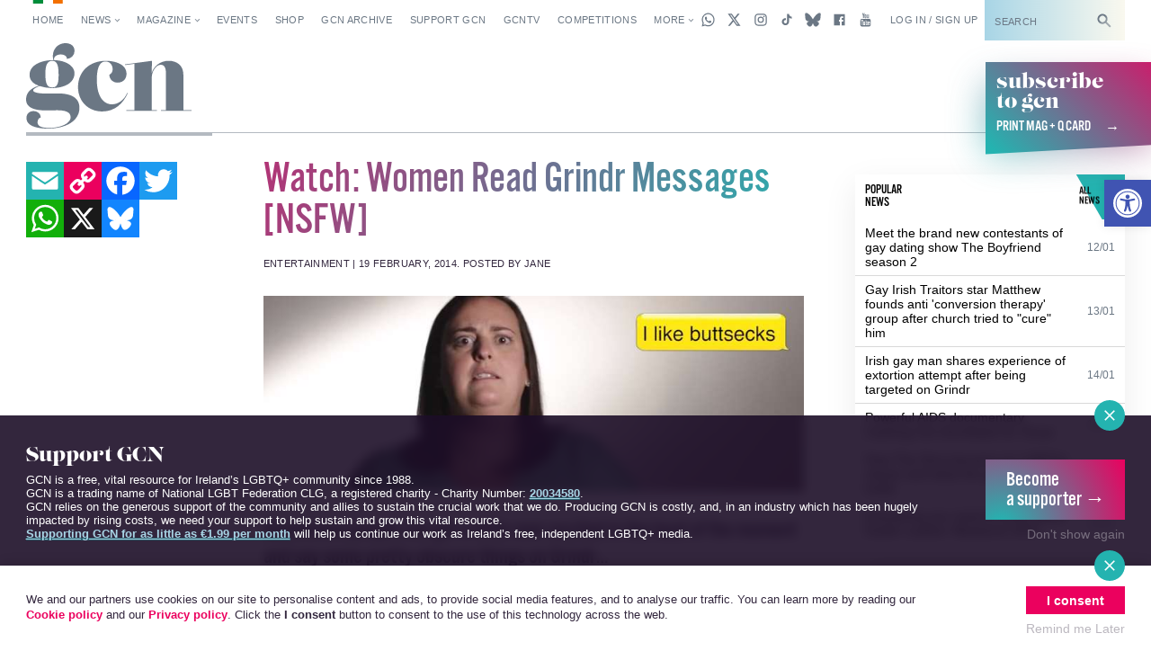

--- FILE ---
content_type: text/html; charset=utf-8
request_url: https://www.google.com/recaptcha/api2/aframe
body_size: -86
content:
<!DOCTYPE HTML><html><head><meta http-equiv="content-type" content="text/html; charset=UTF-8"></head><body><script nonce="2Wvn72qIoHRt6P7fxY2EUw">/** Anti-fraud and anti-abuse applications only. See google.com/recaptcha */ try{var clients={'sodar':'https://pagead2.googlesyndication.com/pagead/sodar?'};window.addEventListener("message",function(a){try{if(a.source===window.parent){var b=JSON.parse(a.data);var c=clients[b['id']];if(c){var d=document.createElement('img');d.src=c+b['params']+'&rc='+(localStorage.getItem("rc::a")?sessionStorage.getItem("rc::b"):"");window.document.body.appendChild(d);sessionStorage.setItem("rc::e",parseInt(sessionStorage.getItem("rc::e")||0)+1);localStorage.setItem("rc::h",'1769742871949');}}}catch(b){}});window.parent.postMessage("_grecaptcha_ready", "*");}catch(b){}</script></body></html>

--- FILE ---
content_type: application/javascript
request_url: https://gcn.ie/wp-content/themes/wp_gcn/dist/scripts/gcn-app.js?ver=2.2.3
body_size: 69675
content:
/*! For license information please see gcn-app.js.LICENSE.txt */
(function(){"use strict";var __webpack_modules__={12:function(t,e,r){var n=r(8243),i=r(7612),o=r(1994),a=r(4220),s=r(5022),u=r(2135),c=function(){},l=s("Reflect","construct"),f=/^\s*(?:class|function)\b/,d=n(f.exec),p=!f.test(c),_=function(t){if(!o(t))return!1;try{return l(c,[],t),!0}catch(t){return!1}},h=function(t){if(!o(t))return!1;switch(a(t)){case"AsyncFunction":case"GeneratorFunction":case"AsyncGeneratorFunction":return!1}try{return p||!!d(f,u(t))}catch(t){return!0}};h.sham=!0,t.exports=!l||i(function(){var t;return _(_.call)||!_(Object)||!_(function(){t=!0})||t})?h:_},14:function(t,e,r){var n=r(4754),i=r(6671);t.exports=function(t){return n(i(t))}},78:function(t,e,r){var n=r(5022),i=r(7363),o=r(8040),a=r(8567),s=o("species");t.exports=function(t){var e=n(t);a&&e&&!e[s]&&i(e,s,{configurable:!0,get:function(){return this}})}},80:function(t){var e=String;t.exports=function(t){try{return e(t)}catch(t){return"Object"}}},91:function(t,e,r){var n=r(7925),i=r(8312);t.exports=Object.keys||function(t){return n(t,i)}},136:function(t,e,r){var n=r(2848);t.exports=function(t,e){return n[t]||(n[t]=e||{})}},146:function(t,e,r){var n=r(8295),i=r(9081),o=r(2671).CONSTRUCTOR;t.exports=o||!i(function(t){n.all(t).then(void 0,function(){})})},288:function(t,e,r){var n=r(8243),i=r(9505),o=r(1994),a=r(5999),s=r(4608),u=n([].push);t.exports=function(t){if(o(t))return t;if(i(t)){for(var e=t.length,r=[],n=0;n<e;n++){var c=t[n];"string"==typeof c?u(r,c):"number"!=typeof c&&"Number"!==a(c)&&"String"!==a(c)||u(r,s(c))}var l=r.length,f=!0;return function(t,e){if(f)return f=!1,e;if(i(this))return e;for(var n=0;n<l;n++)if(r[n]===t)return e}}}},308:function(t,e,r){var n,i,o=r(4314),a=r(8243),s=r(4608),u=r(9270),c=r(1622),l=r(136),f=r(1803),d=r(2964).get,p=r(1078),_=r(4883),h=l("native-string-replace",String.prototype.replace),m=RegExp.prototype.exec,g=m,v=a("".charAt),y=a("".indexOf),b=a("".replace),w=a("".slice),x=(i=/b*/g,o(m,n=/a/,"a"),o(m,i,"a"),0!==n.lastIndex||0!==i.lastIndex),E=c.BROKEN_CARET,k=void 0!==/()??/.exec("")[1];(x||k||E||p||_)&&(g=function(t){var e,r,n,i,a,c,l,p=this,_=d(p),T=s(t),C=_.raw;if(C)return C.lastIndex=p.lastIndex,e=o(g,C,T),p.lastIndex=C.lastIndex,e;var O=_.groups,j=E&&p.sticky,P=o(u,p),S=p.source,A=0,M=T;if(j&&(P=b(P,"y",""),-1===y(P,"g")&&(P+="g"),M=w(T,p.lastIndex),p.lastIndex>0&&(!p.multiline||p.multiline&&"\n"!==v(T,p.lastIndex-1))&&(S="(?: "+S+")",M=" "+M,A++),r=new RegExp("^(?:"+S+")",P)),k&&(r=new RegExp("^"+S+"$(?!\\s)",P)),x&&(n=p.lastIndex),i=o(m,j?r:p,M),j?i?(i.input=w(i.input,A),i[0]=w(i[0],A),i.index=p.lastIndex,p.lastIndex+=i[0].length):p.lastIndex=0:x&&i&&(p.lastIndex=p.global?i.index+i[0].length:n),k&&i&&i.length>1&&o(h,i[0],r,function(){for(a=1;a<arguments.length-2;a++)void 0===arguments[a]&&(i[a]=void 0)}),i&&O)for(i.groups=c=f(null),a=0;a<O.length;a++)c[(l=O[a])[0]]=i[l[1]];return i}),t.exports=g},338:function(t){t.exports={}},408:function(t){var e=Math.ceil,r=Math.floor;t.exports=Math.trunc||function(t){var n=+t;return(n>0?r:e)(n)}},439:function(t,e,r){var n=r(4314),i=r(492),o=r(2984),a=r(2776),s=r(9270),u=RegExp.prototype;t.exports=a.correct?function(t){return t.flags}:function(t){return a.correct||!o(u,t)||i(t,"flags")?t.flags:n(s,t)}},447:function(t,e,r){var n=r(2339),i=r(492),o=r(7450),a=r(80),s=r(136),u=r(5083),c=s("symbol-to-string-registry");n({target:"Symbol",stat:!0,forced:!u},{keyFor:function(t){if(!o(t))throw new TypeError(a(t)+" is not a symbol");if(i(c,t))return c[t]}})},492:function(t,e,r){var n=r(8243),i=r(7858),o=n({}.hasOwnProperty);t.exports=Object.hasOwn||function(t,e){return o(i(t),e)}},544:function(t,e,r){var n=r(2339),i=r(4314),o=r(2175),a=r(2846),s=r(6404),u=r(7015);n({target:"Promise",stat:!0,forced:r(146)},{race:function(t){var e=this,r=a.f(e),n=r.reject,c=s(function(){var a=o(e.resolve);u(t,function(t){i(a,e,t).then(r.resolve,n)})});return c.error&&n(c.value),r.promise}})},601:function(t,e,r){var n=r(492),i=r(4919),o=r(1095),a=r(8040)("toPrimitive"),s=Date.prototype;n(s,a)||i(s,a,o)},745:function(t,e,r){var n=r(8243),i=r(6671),o=r(4608),a=r(2587),s=n("".replace),u=RegExp("^["+a+"]+"),c=RegExp("(^|[^"+a+"])["+a+"]+$"),l=function(t){return function(e){var r=o(i(e));return 1&t&&(r=s(r,u,"")),2&t&&(r=s(r,c,"$1")),r}};t.exports={start:l(1),end:l(2),trim:l(3)}},768:function(t){t.exports=!1},778:function(t,e,r){var n=r(8567),i=r(5884),o=r(9945);t.exports=n?function(t,e,r){return i.f(t,e,o(1,r))}:function(t,e,r){return t[e]=r,t}},849:function(t,e,r){var n=r(8938),i=Math.min;t.exports=function(t){var e=n(t);return e>0?i(e,9007199254740991):0}},1078:function(t,e,r){var n=r(7612),i=r(9727).RegExp;t.exports=n(function(){var t=i(".","s");return!(t.dotAll&&t.test("\n")&&"s"===t.flags)})},1095:function(t,e,r){var n=r(5008),i=r(9989),o=TypeError;t.exports=function(t){if(n(this),"string"===t||"default"===t)t="string";else if("number"!==t)throw new o("Incorrect hint");return i(this,t)}},1134:function(t,e,r){var n=r(3194);t.exports=/ipad|iphone|ipod/i.test(n)&&"undefined"!=typeof Pebble},1202:function(t,e,r){var n=r(5008),i=r(8842);t.exports=function(t,e,r,o){try{return o?e(n(r)[0],r[1]):e(r)}catch(e){i(t,"throw",e)}}},1351:function(t,e,r){var n=r(2175),i=r(3248);t.exports=function(t,e){var r=t[e];return i(r)?void 0:n(r)}},1367:function(t,e,r){var n=r(9727),i=r(1994),o=n.WeakMap;t.exports=i(o)&&/native code/.test(String(o))},1520:function(t,e,r){var n=r(7612),i=r(8040),o=r(7422),a=i("species");t.exports=function(t){return o>=51||!n(function(){var e=[];return(e.constructor={})[a]=function(){return{foo:1}},1!==e[t](Boolean).foo})}},1592:function(t,e,r){var n=r(6510).charAt;t.exports=function(t,e,r){return e+(r?n(t,e).length:1)}},1622:function(t,e,r){var n=r(7612),i=r(9727).RegExp,o=n(function(){var t=i("a","y");return t.lastIndex=2,null!==t.exec("abcd")}),a=o||n(function(){return!i("a","y").sticky}),s=o||n(function(){var t=i("^r","gy");return t.lastIndex=2,null!==t.exec("str")});t.exports={BROKEN_CARET:s,MISSED_STICKY:a,UNSUPPORTED_Y:o}},1723:function(t,e,r){var n=r(12),i=r(80),o=TypeError;t.exports=function(t){if(n(t))return t;throw new o(i(t)+" is not a constructor")}},1727:function(t,e,r){var n=r(5999),i=r(14),o=r(8411).f,a=r(5779),s="object"==typeof window&&window&&Object.getOwnPropertyNames?Object.getOwnPropertyNames(window):[];t.exports.f=function(t){return s&&"Window"===n(t)?function(t){try{return o(t)}catch(t){return a(s)}}(t):o(i(t))}},1735:function(t,e,r){var n=r(8040)("match");t.exports=function(t){var e=/./;try{"/./"[t](e)}catch(r){try{return e[n]=!1,"/./"[t](e)}catch(t){}}return!1}},1754:function(t,e,r){var n=r(2339),i=r(9727),o=r(4314),a=r(8243),s=r(768),u=r(8567),c=r(8614),l=r(7612),f=r(492),d=r(2984),p=r(5008),_=r(14),h=r(7062),m=r(4608),g=r(9945),v=r(1803),y=r(91),b=r(8411),w=r(1727),x=r(4082),E=r(4390),k=r(5884),T=r(5180),C=r(5102),O=r(4919),j=r(7363),P=r(136),S=r(2682),A=r(338),M=r(2787),I=r(8040),D=r(7344),L=r(2270),R=r(5819),B=r(9736),z=r(2964),Q=r(7190).forEach,F=S("hidden"),N="Symbol",U="prototype",q=z.set,W=z.getterFor(N),H=Object[U],K=i.Symbol,G=K&&K[U],V=i.RangeError,Y=i.TypeError,$=i.QObject,X=E.f,Z=k.f,J=w.f,tt=C.f,et=a([].push),rt=P("symbols"),nt=P("op-symbols"),it=P("wks"),ot=!$||!$[U]||!$[U].findChild,at=function(t,e,r){var n=X(H,e);n&&delete H[e],Z(t,e,r),n&&t!==H&&Z(H,e,n)},st=u&&l(function(){return 7!==v(Z({},"a",{get:function(){return Z(this,"a",{value:7}).a}})).a})?at:Z,ut=function(t,e){var r=rt[t]=v(G);return q(r,{type:N,tag:t,description:e}),u||(r.description=e),r},ct=function(t,e,r){t===H&&ct(nt,e,r),p(t);var n=h(e);return p(r),f(rt,n)?(r.enumerable?(f(t,F)&&t[F][n]&&(t[F][n]=!1),r=v(r,{enumerable:g(0,!1)})):(f(t,F)||Z(t,F,g(1,v(null))),t[F][n]=!0),st(t,n,r)):Z(t,n,r)},lt=function(t,e){p(t);var r=_(e),n=y(r).concat(_t(r));return Q(n,function(e){u&&!o(ft,r,e)||ct(t,e,r[e])}),t},ft=function(t){var e=h(t),r=o(tt,this,e);return!(this===H&&f(rt,e)&&!f(nt,e))&&(!(r||!f(this,e)||!f(rt,e)||f(this,F)&&this[F][e])||r)},dt=function(t,e){var r=_(t),n=h(e);if(r!==H||!f(rt,n)||f(nt,n)){var i=X(r,n);return!i||!f(rt,n)||f(r,F)&&r[F][n]||(i.enumerable=!0),i}},pt=function(t){var e=J(_(t)),r=[];return Q(e,function(t){f(rt,t)||f(A,t)||et(r,t)}),r},_t=function(t){var e=t===H,r=J(e?nt:_(t)),n=[];return Q(r,function(t){!f(rt,t)||e&&!f(H,t)||et(n,rt[t])}),n};c||(K=function(){if(d(G,this))throw new Y("Symbol is not a constructor");var t=arguments.length&&void 0!==arguments[0]?m(arguments[0]):void 0,e=M(t),r=function(t){var n=void 0===this?i:this;n===H&&o(r,nt,t),f(n,F)&&f(n[F],e)&&(n[F][e]=!1);var a=g(1,t);try{st(n,e,a)}catch(t){if(!(t instanceof V))throw t;at(n,e,a)}};return u&&ot&&st(H,e,{configurable:!0,set:r}),ut(e,t)},O(G=K[U],"toString",function(){return W(this).tag}),O(K,"withoutSetter",function(t){return ut(M(t),t)}),C.f=ft,k.f=ct,T.f=lt,E.f=dt,b.f=w.f=pt,x.f=_t,D.f=function(t){return ut(I(t),t)},u&&(j(G,"description",{configurable:!0,get:function(){return W(this).description}}),s||O(H,"propertyIsEnumerable",ft,{unsafe:!0}))),n({global:!0,constructor:!0,wrap:!0,forced:!c,sham:!c},{Symbol:K}),Q(y(it),function(t){L(t)}),n({target:N,stat:!0,forced:!c},{useSetter:function(){ot=!0},useSimple:function(){ot=!1}}),n({target:"Object",stat:!0,forced:!c,sham:!u},{create:function(t,e){return void 0===e?v(t):lt(v(t),e)},defineProperty:ct,defineProperties:lt,getOwnPropertyDescriptor:dt}),n({target:"Object",stat:!0,forced:!c},{getOwnPropertyNames:pt}),R(),B(K,N),A[F]=!0},1755:function(t,e,r){var n=r(4314),i=r(5008),o=r(1994),a=r(5999),s=r(308),u=TypeError;t.exports=function(t,e){var r=t.exec;if(o(r)){var c=n(r,t,e);return null!==c&&i(c),c}if("RegExp"===a(t))return n(s,t,e);throw new u("RegExp#exec called on incompatible receiver")}},1768:function(t,e,r){var n=r(3473),i=Function.prototype,o=i.apply,a=i.call;t.exports="object"==typeof Reflect&&Reflect.apply||(n?a.bind(o):function(){return a.apply(o,arguments)})},1803:function(t,e,r){var n,i=r(5008),o=r(5180),a=r(8312),s=r(338),u=r(4128),c=r(6608),l=r(2682),f="prototype",d="script",p=l("IE_PROTO"),_=function(){},h=function(t){return"<"+d+">"+t+"</"+d+">"},m=function(t){t.write(h("")),t.close();var e=t.parentWindow.Object;return t=null,e},g=function(){try{n=new ActiveXObject("htmlfile")}catch(t){}var t,e,r;g="undefined"!=typeof document?document.domain&&n?m(n):(e=c("iframe"),r="java"+d+":",e.style.display="none",u.appendChild(e),e.src=String(r),(t=e.contentWindow.document).open(),t.write(h("document.F=Object")),t.close(),t.F):m(n);for(var i=a.length;i--;)delete g[f][a[i]];return g()};s[p]=!0,t.exports=Object.create||function(t,e){var r;return null!==t?(_[f]=i(t),r=new _,_[f]=null,r[p]=t):r=g(),void 0===e?r:o.f(r,e)}},1901:function(t,e,r){var n=r(6608)("span").classList,i=n&&n.constructor&&n.constructor.prototype;t.exports=i===Object.prototype?void 0:i},1930:function(t){var e=function(){this.head=null,this.tail=null};e.prototype={add:function(t){var e={item:t,next:null},r=this.tail;r?r.next=e:this.head=e,this.tail=e},get:function(){var t=this.head;if(t)return null===(this.head=t.next)&&(this.tail=null),t.item}},t.exports=e},1952:function(t,e,r){var n=r(9727),i=r(3194),o=r(5999),a=function(t){return i.slice(0,t.length)===t};t.exports=a("Bun/")?"BUN":a("Cloudflare-Workers")?"CLOUDFLARE":a("Deno/")?"DENO":a("Node.js/")?"NODE":n.Bun&&"string"==typeof Bun.version?"BUN":n.Deno&&"object"==typeof Deno.version?"DENO":"process"===o(n.process)?"NODE":n.window&&n.document?"BROWSER":"REST"},1994:function(t){var e="object"==typeof document&&document.all;t.exports=void 0===e&&void 0!==e?function(t){return"function"==typeof t||t===e}:function(t){return"function"==typeof t}},2011:function(t,e,r){r(6609),r(3798),r(4874),r(544),r(5670),r(6249)},2098:function(t,e,r){var n=r(2817).PROPER,i=r(4919),o=r(5008),a=r(4608),s=r(7612),u=r(439),c="toString",l=RegExp.prototype,f=l[c],d=s(function(){return"/a/b"!==f.call({source:"a",flags:"b"})}),p=n&&f.name!==c;(d||p)&&i(l,c,function(){var t=o(this);return"/"+a(t.source)+"/"+a(u(t))},{unsafe:!0})},2135:function(t,e,r){var n=r(8243),i=r(1994),o=r(2848),a=n(Function.toString);i(o.inspectSource)||(o.inspectSource=function(t){return a(t)}),t.exports=o.inspectSource},2175:function(t,e,r){var n=r(1994),i=r(80),o=TypeError;t.exports=function(t){if(n(t))return t;throw new o(i(t)+" is not a function")}},2188:function(t,e,r){var n=r(4314),i=r(2175),o=r(5008),a=r(80),s=r(5848),u=TypeError;t.exports=function(t,e){var r=arguments.length<2?s(t):e;if(i(r))return o(n(r,t));throw new u(a(t)+" is not iterable")}},2270:function(t,e,r){var n=r(8126),i=r(492),o=r(7344),a=r(5884).f;t.exports=function(t){var e=n.Symbol||(n.Symbol={});i(e,t)||a(e,t,{value:o.f(t)})}},2282:function(t,e,r){var n=r(2339),i=r(8243),o=r(2602),a=r(6671),s=r(4608),u=r(1735),c=i("".indexOf);n({target:"String",proto:!0,forced:!u("includes")},{includes:function(t){return!!~c(s(a(this)),s(o(t)),arguments.length>1?arguments[1]:void 0)}})},2339:function(t,e,r){var n=r(9727),i=r(4390).f,o=r(778),a=r(4919),s=r(2980),u=r(8395),c=r(7799);t.exports=function(t,e){var r,l,f,d,p,_=t.target,h=t.global,m=t.stat;if(r=h?n:m?n[_]||s(_,{}):n[_]&&n[_].prototype)for(l in e){if(d=e[l],f=t.dontCallGetSet?(p=i(r,l))&&p.value:r[l],!c(h?l:_+(m?".":"#")+l,t.forced)&&void 0!==f){if(typeof d==typeof f)continue;u(d,f)}(t.sham||f&&f.sham)&&o(d,"sham",!0),a(r,l,d,t)}}},2391:function(t,e,r){var n=r(2339),i=r(4314),o=r(768),a=r(2817),s=r(1994),u=r(4109),c=r(9876),l=r(8280),f=r(9736),d=r(778),p=r(4919),_=r(8040),h=r(8062),m=r(3996),g=a.PROPER,v=a.CONFIGURABLE,y=m.IteratorPrototype,b=m.BUGGY_SAFARI_ITERATORS,w=_("iterator"),x="keys",E="values",k="entries",T=function(){return this};t.exports=function(t,e,r,a,_,m,C){u(r,e,a);var O,j,P,S=function(t){if(t===_&&L)return L;if(!b&&t&&t in I)return I[t];switch(t){case x:case E:case k:return function(){return new r(this,t)}}return function(){return new r(this)}},A=e+" Iterator",M=!1,I=t.prototype,D=I[w]||I["@@iterator"]||_&&I[_],L=!b&&D||S(_),R="Array"===e&&I.entries||D;if(R&&(O=c(R.call(new t)))!==Object.prototype&&O.next&&(o||c(O)===y||(l?l(O,y):s(O[w])||p(O,w,T)),f(O,A,!0,!0),o&&(h[A]=T)),g&&_===E&&D&&D.name!==E&&(!o&&v?d(I,"name",E):(M=!0,L=function(){return i(D,this)})),_)if(j={values:S(E),keys:m?L:S(x),entries:S(k)},C)for(P in j)(b||M||!(P in I))&&p(I,P,j[P]);else n({target:e,proto:!0,forced:b||M},j);return o&&!C||I[w]===L||p(I,w,L,{name:_}),h[e]=L,j}},2432:function(t,e,r){var n=r(9727),i=r(7031),o=r(1901),a=r(8579),s=r(778),u=r(9736),c=r(8040)("iterator"),l=a.values,f=function(t,e){if(t){if(t[c]!==l)try{s(t,c,l)}catch(e){t[c]=l}if(u(t,e,!0),i[e])for(var r in a)if(t[r]!==a[r])try{s(t,r,a[r])}catch(e){t[r]=a[r]}}};for(var d in i)f(n[d]&&n[d].prototype,d);f(o,"DOMTokenList")},2587:function(t){t.exports="\t\n\v\f\r                　\u2028\u2029\ufeff"},2602:function(t,e,r){var n=r(8599),i=TypeError;t.exports=function(t){if(n(t))throw new i("The method doesn't accept regular expressions");return t}},2620:function(t,e,r){var n=r(2984),i=TypeError;t.exports=function(t,e){if(n(e,t))return t;throw new i("Incorrect invocation")}},2639:function(t,e,r){var n=r(8243),i=r(2175);t.exports=function(t,e,r){try{return n(i(Object.getOwnPropertyDescriptor(t,e)[r]))}catch(t){}}},2671:function(t,e,r){var n=r(9727),i=r(8295),o=r(1994),a=r(7799),s=r(2135),u=r(8040),c=r(1952),l=r(768),f=r(7422),d=i&&i.prototype,p=u("species"),_=!1,h=o(n.PromiseRejectionEvent),m=a("Promise",function(){var t=s(i),e=t!==String(i);if(!e&&66===f)return!0;if(l&&(!d.catch||!d.finally))return!0;if(!f||f<51||!/native code/.test(t)){var r=new i(function(t){t(1)}),n=function(t){t(function(){},function(){})};if((r.constructor={})[p]=n,!(_=r.then(function(){})instanceof n))return!0}return!(e||"BROWSER"!==c&&"DENO"!==c||h)});t.exports={CONSTRUCTOR:m,REJECTION_EVENT:h,SUBCLASSING:_}},2682:function(t,e,r){var n=r(136),i=r(2787),o=n("keys");t.exports=function(t){return o[t]||(o[t]=i(t))}},2776:function(t,e,r){var n=r(9727),i=r(7612),o=n.RegExp,a=!i(function(){var t=!0;try{o(".","d")}catch(e){t=!1}var e={},r="",n=t?"dgimsy":"gimsy",i=function(t,n){Object.defineProperty(e,t,{get:function(){return r+=n,!0}})},a={dotAll:"s",global:"g",ignoreCase:"i",multiline:"m",sticky:"y"};for(var s in t&&(a.hasIndices="d"),a)i(s,a[s]);return Object.getOwnPropertyDescriptor(o.prototype,"flags").get.call(e)!==n||r!==n});t.exports={correct:a}},2782:function(t,e,r){var n=r(9999),i=r(4220);t.exports=n?{}.toString:function(){return"[object "+i(this)+"]"}},2787:function(t,e,r){var n=r(8243),i=0,o=Math.random(),a=n(1.1.toString);t.exports=function(t){return"Symbol("+(void 0===t?"":t)+")_"+a(++i+o,36)}},2817:function(t,e,r){var n=r(8567),i=r(492),o=Function.prototype,a=n&&Object.getOwnPropertyDescriptor,s=i(o,"name"),u=s&&"something"===function(){}.name,c=s&&(!n||n&&a(o,"name").configurable);t.exports={EXISTS:s,PROPER:u,CONFIGURABLE:c}},2846:function(t,e,r){var n=r(2175),i=TypeError,o=function(t){var e,r;this.promise=new t(function(t,n){if(void 0!==e||void 0!==r)throw new i("Bad Promise constructor");e=t,r=n}),this.resolve=n(e),this.reject=n(r)};t.exports.f=function(t){return new o(t)}},2848:function(t,e,r){var n=r(768),i=r(9727),o=r(2980),a="__core-js_shared__",s=t.exports=i[a]||o(a,{});(s.versions||(s.versions=[])).push({version:"3.43.0",mode:n?"pure":"global",copyright:"© 2014-2025 Denis Pushkarev (zloirock.ru)",license:"https://github.com/zloirock/core-js/blob/v3.43.0/LICENSE",source:"https://github.com/zloirock/core-js"})},2964:function(t,e,r){var n,i,o,a=r(1367),s=r(9727),u=r(4701),c=r(778),l=r(492),f=r(2848),d=r(2682),p=r(338),_="Object already initialized",h=s.TypeError,m=s.WeakMap;if(a||f.state){var g=f.state||(f.state=new m);g.get=g.get,g.has=g.has,g.set=g.set,n=function(t,e){if(g.has(t))throw new h(_);return e.facade=t,g.set(t,e),e},i=function(t){return g.get(t)||{}},o=function(t){return g.has(t)}}else{var v=d("state");p[v]=!0,n=function(t,e){if(l(t,v))throw new h(_);return e.facade=t,c(t,v,e),e},i=function(t){return l(t,v)?t[v]:{}},o=function(t){return l(t,v)}}t.exports={set:n,get:i,has:o,enforce:function(t){return o(t)?i(t):n(t,{})},getterFor:function(t){return function(e){var r;if(!u(e)||(r=i(e)).type!==t)throw new h("Incompatible receiver, "+t+" required");return r}}}},2980:function(t,e,r){var n=r(9727),i=Object.defineProperty;t.exports=function(t,e){try{i(n,t,{value:e,configurable:!0,writable:!0})}catch(r){n[t]=e}return e}},2984:function(t,e,r){var n=r(8243);t.exports=n({}.isPrototypeOf)},3028:function(t,e,r){var n,i,o,a,s,u=r(9727),c=r(6034),l=r(7991),f=r(5584).set,d=r(1930),p=r(5077),_=r(1134),h=r(3595),m=r(7810),g=u.MutationObserver||u.WebKitMutationObserver,v=u.document,y=u.process,b=u.Promise,w=c("queueMicrotask");if(!w){var x=new d,E=function(){var t,e;for(m&&(t=y.domain)&&t.exit();e=x.get();)try{e()}catch(t){throw x.head&&n(),t}t&&t.enter()};p||m||h||!g||!v?!_&&b&&b.resolve?((a=b.resolve(void 0)).constructor=b,s=l(a.then,a),n=function(){s(E)}):m?n=function(){y.nextTick(E)}:(f=l(f,u),n=function(){f(E)}):(i=!0,o=v.createTextNode(""),new g(E).observe(o,{characterData:!0}),n=function(){o.data=i=!i}),w=function(t){x.head||n(),x.add(t)}}t.exports=w},3055:function(t,e,r){var n=r(2339),i=r(7190).filter;n({target:"Array",proto:!0,forced:!r(1520)("filter")},{filter:function(t){return i(this,t,arguments.length>1?arguments[1]:void 0)}})},3069:function(t,e,r){r(5894);var n=r(4314),i=r(4919),o=r(308),a=r(7612),s=r(8040),u=r(778),c=s("species"),l=RegExp.prototype;t.exports=function(t,e,r,f){var d=s(t),p=!a(function(){var e={};return e[d]=function(){return 7},7!==""[t](e)}),_=p&&!a(function(){var e=!1,r=/a/;return"split"===t&&((r={}).constructor={},r.constructor[c]=function(){return r},r.flags="",r[d]=/./[d]),r.exec=function(){return e=!0,null},r[d](""),!e});if(!p||!_||r){var h=/./[d],m=e(d,""[t],function(t,e,r,i,a){var s=e.exec;return s===o||s===l.exec?p&&!a?{done:!0,value:n(h,e,r,i)}:{done:!0,value:n(t,r,e,i)}:{done:!1}});i(String.prototype,t,m[0]),i(l,d,m[1])}f&&u(l[d],"sham",!0)}},3116:function(t,e,r){var n=r(2339),i=r(8567),o=r(9727),a=r(8243),s=r(492),u=r(1994),c=r(2984),l=r(4608),f=r(7363),d=r(8395),p=o.Symbol,_=p&&p.prototype;if(i&&u(p)&&(!("description"in _)||void 0!==p().description)){var h={},m=function(){var t=arguments.length<1||void 0===arguments[0]?void 0:l(arguments[0]),e=c(_,this)?new p(t):void 0===t?p():p(t);return""===t&&(h[e]=!0),e};d(m,p),m.prototype=_,_.constructor=m;var g="Symbol(description detection)"===String(p("description detection")),v=a(_.valueOf),y=a(_.toString),b=/^Symbol\((.*)\)[^)]+$/,w=a("".replace),x=a("".slice);f(_,"description",{configurable:!0,get:function(){var t=v(this);if(s(h,t))return"";var e=y(t),r=g?x(e,7,-1):w(e,b,"$1");return""===r?void 0:r}}),n({global:!0,constructor:!0,forced:!0},{Symbol:m})}},3138:function(t,e,r){var n=r(7190).forEach,i=r(4551)("forEach");t.exports=i?[].forEach:function(t){return n(this,t,arguments.length>1?arguments[1]:void 0)}},3194:function(t,e,r){var n=r(9727).navigator,i=n&&n.userAgent;t.exports=i?String(i):""},3248:function(t){t.exports=function(t){return null==t}},3353:function(t,e,r){var n=r(2339),i=r(7466).entries;n({target:"Object",stat:!0},{entries:function(t){return i(t)}})},3473:function(t,e,r){var n=r(7612);t.exports=!n(function(){var t=function(){}.bind();return"function"!=typeof t||t.hasOwnProperty("prototype")})},3595:function(t,e,r){var n=r(3194);t.exports=/web0s(?!.*chrome)/i.test(n)},3798:function(t,e,r){var n=r(2339),i=r(4314),o=r(2175),a=r(2846),s=r(6404),u=r(7015);n({target:"Promise",stat:!0,forced:r(146)},{all:function(t){var e=this,r=a.f(e),n=r.resolve,c=r.reject,l=s(function(){var r=o(e.resolve),a=[],s=0,l=1;u(t,function(t){var o=s++,u=!1;l++,i(r,e,t).then(function(t){u||(u=!0,a[o]=t,--l||n(a))},c)}),--l||n(a)});return l.error&&c(l.value),r.promise}})},3861:function(t,e,r){var n=r(8567),i=r(7612);t.exports=n&&i(function(){return 42!==Object.defineProperty(function(){},"prototype",{value:42,writable:!1}).prototype})},3935:function(t,e,r){r(9640),r(2011);e.A=function(t){return new Promise(function(e){return setTimeout(e,t)})}},3945:function(t,e,r){var n=r(5999),i=r(8243);t.exports=function(t){if("Function"===n(t))return i(t)}},3957:function(t,e,r){var n=r(2270),i=r(5819);n("toPrimitive"),i()},3996:function(t,e,r){var n,i,o,a=r(7612),s=r(1994),u=r(4701),c=r(1803),l=r(9876),f=r(4919),d=r(8040),p=r(768),_=d("iterator"),h=!1;[].keys&&("next"in(o=[].keys())?(i=l(l(o)))!==Object.prototype&&(n=i):h=!0),!u(n)||a(function(){var t={};return n[_].call(t)!==t})?n={}:p&&(n=c(n)),s(n[_])||f(n,_,function(){return this}),t.exports={IteratorPrototype:n,BUGGY_SAFARI_ITERATORS:h}},4011:function(t,e,r){var n=r(1768),i=r(4314),o=r(8243),a=r(3069),s=r(7612),u=r(5008),c=r(1994),l=r(4701),f=r(8938),d=r(849),p=r(4608),_=r(6671),h=r(1592),m=r(1351),g=r(8039),v=r(439),y=r(1755),b=r(8040)("replace"),w=Math.max,x=Math.min,E=o([].concat),k=o([].push),T=o("".indexOf),C=o("".slice),O=function(t){return void 0===t?t:String(t)},j="$0"==="a".replace(/./,"$0"),P=!!/./[b]&&""===/./[b]("a","$0");a("replace",function(t,e,r){var o=P?"$":"$0";return[function(t,r){var n=_(this),o=l(t)?m(t,b):void 0;return o?i(o,t,n,r):i(e,p(n),t,r)},function(t,i){var a=u(this),s=p(t);if("string"==typeof i&&-1===T(i,o)&&-1===T(i,"$<")){var l=r(e,a,s,i);if(l.done)return l.value}var _=c(i);_||(i=p(i));var m,b=p(v(a)),j=-1!==T(b,"g");j&&(m=-1!==T(b,"u"),a.lastIndex=0);for(var P,S=[];null!==(P=y(a,s))&&(k(S,P),j);){""===p(P[0])&&(a.lastIndex=h(s,d(a.lastIndex),m))}for(var A="",M=0,I=0;I<S.length;I++){for(var D,L=p((P=S[I])[0]),R=w(x(f(P.index),s.length),0),B=[],z=1;z<P.length;z++)k(B,O(P[z]));var Q=P.groups;if(_){var F=E([L],B,R,s);void 0!==Q&&k(F,Q),D=p(n(i,void 0,F))}else D=g(L,s,R,B,Q,i);R>=M&&(A+=C(s,M,R)+D,M=R+L.length)}return A+C(s,M)}]},!!s(function(){var t=/./;return t.exec=function(){var t=[];return t.groups={a:"7"},t},"7"!=="".replace(t,"$<a>")})||!j||P)},4066:function(t,e,r){var n=r(5022),i=r(8243),o=r(8411),a=r(4082),s=r(5008),u=i([].concat);t.exports=n("Reflect","ownKeys")||function(t){var e=o.f(s(t)),r=a.f;return r?u(e,r(t)):e}},4082:function(t,e){e.f=Object.getOwnPropertySymbols},4109:function(t,e,r){var n=r(3996).IteratorPrototype,i=r(1803),o=r(9945),a=r(9736),s=r(8062),u=function(){return this};t.exports=function(t,e,r,c){var l=e+" Iterator";return t.prototype=i(n,{next:o(+!c,r)}),a(t,l,!1,!0),s[l]=u,t}},4128:function(t,e,r){var n=r(5022);t.exports=n("document","documentElement")},4163:function(t){var e=TypeError;t.exports=function(t,r){if(t<r)throw new e("Not enough arguments");return t}},4205:function(t,e,r){var n=r(7991),i=r(4314),o=r(7858),a=r(1202),s=r(9364),u=r(12),c=r(8911),l=r(6231),f=r(2188),d=r(5848),p=Array;t.exports=function(t){var e=o(t),r=u(this),_=arguments.length,h=_>1?arguments[1]:void 0,m=void 0!==h;m&&(h=n(h,_>2?arguments[2]:void 0));var g,v,y,b,w,x,E=d(e),k=0;if(!E||this===p&&s(E))for(g=c(e),v=r?new this(g):p(g);g>k;k++)x=m?h(e[k],k):e[k],l(v,k,x);else for(v=r?new this:[],w=(b=f(e,E)).next;!(y=i(w,b)).done;k++)x=m?a(b,h,[y.value,k],!0):y.value,l(v,k,x);return v.length=k,v}},4220:function(t,e,r){var n=r(9999),i=r(1994),o=r(5999),a=r(8040)("toStringTag"),s=Object,u="Arguments"===o(function(){return arguments}());t.exports=n?o:function(t){var e,r,n;return void 0===t?"Undefined":null===t?"Null":"string"==typeof(r=function(t,e){try{return t[e]}catch(t){}}(e=s(t),a))?r:u?o(e):"Object"===(n=o(e))&&i(e.callee)?"Arguments":n}},4266:function(t,e,r){r(2270)("iterator")},4314:function(t,e,r){var n=r(3473),i=Function.prototype.call;t.exports=n?i.bind(i):function(){return i.apply(i,arguments)}},4390:function(t,e,r){var n=r(8567),i=r(4314),o=r(5102),a=r(9945),s=r(14),u=r(7062),c=r(492),l=r(9248),f=Object.getOwnPropertyDescriptor;e.f=n?f:function(t,e){if(t=s(t),e=u(e),l)try{return f(t,e)}catch(t){}if(c(t,e))return a(!i(o.f,t,e),t[e])}},4551:function(t,e,r){var n=r(7612);t.exports=function(t,e){var r=[][t];return!!r&&n(function(){r.call(null,e||function(){return 1},1)})}},4608:function(t,e,r){var n=r(4220),i=String;t.exports=function(t){if("Symbol"===n(t))throw new TypeError("Cannot convert a Symbol value to a string");return i(t)}},4701:function(t,e,r){var n=r(1994);t.exports=function(t){return"object"==typeof t?null!==t:n(t)}},4754:function(t,e,r){var n=r(8243),i=r(7612),o=r(5999),a=Object,s=n("".split);t.exports=i(function(){return!a("z").propertyIsEnumerable(0)})?function(t){return"String"===o(t)?s(t,""):a(t)}:a},4767:function(t,e,r){var n=r(2339),i=r(7190).map;n({target:"Array",proto:!0,forced:!r(1520)("map")},{map:function(t){return i(this,t,arguments.length>1?arguments[1]:void 0)}})},4874:function(t,e,r){var n=r(2339),i=r(768),o=r(2671).CONSTRUCTOR,a=r(8295),s=r(5022),u=r(1994),c=r(4919),l=a&&a.prototype;if(n({target:"Promise",proto:!0,forced:o,real:!0},{catch:function(t){return this.then(void 0,t)}}),!i&&u(a)){var f=s("Promise").prototype.catch;l.catch!==f&&c(l,"catch",f,{unsafe:!0})}},4883:function(t,e,r){var n=r(7612),i=r(9727).RegExp;t.exports=n(function(){var t=i("(?<a>b)","g");return"b"!==t.exec("b").groups.a||"bc"!=="b".replace(t,"$<a>c")})},4897:function(t,e,r){var n=r(6510).charAt,i=r(4608),o=r(2964),a=r(2391),s=r(5486),u="String Iterator",c=o.set,l=o.getterFor(u);a(String,"String",function(t){c(this,{type:u,string:i(t),index:0})},function(){var t,e=l(this),r=e.string,i=e.index;return i>=r.length?s(void 0,!0):(t=n(r,i),e.index+=t.length,s(t,!1))})},4919:function(t,e,r){var n=r(1994),i=r(5884),o=r(8344),a=r(2980);t.exports=function(t,e,r,s){s||(s={});var u=s.enumerable,c=void 0!==s.name?s.name:e;if(n(r)&&o(r,c,s),s.global)u?t[e]=r:a(e,r);else{try{s.unsafe?t[e]&&(u=!0):delete t[e]}catch(t){}u?t[e]=r:i.f(t,e,{value:r,enumerable:!1,configurable:!s.nonConfigurable,writable:!s.nonWritable})}return t}},5008:function(t,e,r){var n=r(4701),i=String,o=TypeError;t.exports=function(t){if(n(t))return t;throw new o(i(t)+" is not an object")}},5022:function(t,e,r){var n=r(9727),i=r(1994);t.exports=function(t,e){return arguments.length<2?(r=n[t],i(r)?r:void 0):n[t]&&n[t][e];var r}},5077:function(t,e,r){var n=r(3194);t.exports=/(?:ipad|iphone|ipod).*applewebkit/i.test(n)},5083:function(t,e,r){var n=r(8614);t.exports=n&&!!Symbol.for&&!!Symbol.keyFor},5102:function(t,e){var r={}.propertyIsEnumerable,n=Object.getOwnPropertyDescriptor,i=n&&!r.call({1:2},1);e.f=i?function(t){var e=n(this,t);return!!e&&e.enumerable}:r},5150:function(__unused_webpack_module,__webpack_exports__,__webpack_require__){var core_js_modules_es_symbol_js__WEBPACK_IMPORTED_MODULE_0__=__webpack_require__(8308),core_js_modules_es_symbol_js__WEBPACK_IMPORTED_MODULE_0___default=__webpack_require__.n(core_js_modules_es_symbol_js__WEBPACK_IMPORTED_MODULE_0__),core_js_modules_es_symbol_description_js__WEBPACK_IMPORTED_MODULE_1__=__webpack_require__(3116),core_js_modules_es_symbol_description_js__WEBPACK_IMPORTED_MODULE_1___default=__webpack_require__.n(core_js_modules_es_symbol_description_js__WEBPACK_IMPORTED_MODULE_1__),core_js_modules_es_symbol_iterator_js__WEBPACK_IMPORTED_MODULE_2__=__webpack_require__(4266),core_js_modules_es_symbol_iterator_js__WEBPACK_IMPORTED_MODULE_2___default=__webpack_require__.n(core_js_modules_es_symbol_iterator_js__WEBPACK_IMPORTED_MODULE_2__),core_js_modules_es_symbol_to_primitive_js__WEBPACK_IMPORTED_MODULE_3__=__webpack_require__(3957),core_js_modules_es_symbol_to_primitive_js__WEBPACK_IMPORTED_MODULE_3___default=__webpack_require__.n(core_js_modules_es_symbol_to_primitive_js__WEBPACK_IMPORTED_MODULE_3__),core_js_modules_es_array_filter_js__WEBPACK_IMPORTED_MODULE_4__=__webpack_require__(3055),core_js_modules_es_array_filter_js__WEBPACK_IMPORTED_MODULE_4___default=__webpack_require__.n(core_js_modules_es_array_filter_js__WEBPACK_IMPORTED_MODULE_4__),core_js_modules_es_array_find_js__WEBPACK_IMPORTED_MODULE_5__=__webpack_require__(6082),core_js_modules_es_array_find_js__WEBPACK_IMPORTED_MODULE_5___default=__webpack_require__.n(core_js_modules_es_array_find_js__WEBPACK_IMPORTED_MODULE_5__),core_js_modules_es_array_from_js__WEBPACK_IMPORTED_MODULE_6__=__webpack_require__(6413),core_js_modules_es_array_from_js__WEBPACK_IMPORTED_MODULE_6___default=__webpack_require__.n(core_js_modules_es_array_from_js__WEBPACK_IMPORTED_MODULE_6__),core_js_modules_es_array_includes_js__WEBPACK_IMPORTED_MODULE_7__=__webpack_require__(8116),core_js_modules_es_array_includes_js__WEBPACK_IMPORTED_MODULE_7___default=__webpack_require__.n(core_js_modules_es_array_includes_js__WEBPACK_IMPORTED_MODULE_7__),core_js_modules_es_array_iterator_js__WEBPACK_IMPORTED_MODULE_8__=__webpack_require__(8579),core_js_modules_es_array_iterator_js__WEBPACK_IMPORTED_MODULE_8___default=__webpack_require__.n(core_js_modules_es_array_iterator_js__WEBPACK_IMPORTED_MODULE_8__),core_js_modules_es_array_map_js__WEBPACK_IMPORTED_MODULE_9__=__webpack_require__(4767),core_js_modules_es_array_map_js__WEBPACK_IMPORTED_MODULE_9___default=__webpack_require__.n(core_js_modules_es_array_map_js__WEBPACK_IMPORTED_MODULE_9__),core_js_modules_es_array_slice_js__WEBPACK_IMPORTED_MODULE_10__=__webpack_require__(6243),core_js_modules_es_array_slice_js__WEBPACK_IMPORTED_MODULE_10___default=__webpack_require__.n(core_js_modules_es_array_slice_js__WEBPACK_IMPORTED_MODULE_10__),core_js_modules_es_date_to_primitive_js__WEBPACK_IMPORTED_MODULE_11__=__webpack_require__(601),core_js_modules_es_date_to_primitive_js__WEBPACK_IMPORTED_MODULE_11___default=__webpack_require__.n(core_js_modules_es_date_to_primitive_js__WEBPACK_IMPORTED_MODULE_11__),core_js_modules_es_function_name_js__WEBPACK_IMPORTED_MODULE_12__=__webpack_require__(5415),core_js_modules_es_function_name_js__WEBPACK_IMPORTED_MODULE_12___default=__webpack_require__.n(core_js_modules_es_function_name_js__WEBPACK_IMPORTED_MODULE_12__),core_js_modules_es_number_constructor_js__WEBPACK_IMPORTED_MODULE_13__=__webpack_require__(8571),core_js_modules_es_number_constructor_js__WEBPACK_IMPORTED_MODULE_13___default=__webpack_require__.n(core_js_modules_es_number_constructor_js__WEBPACK_IMPORTED_MODULE_13__),core_js_modules_es_number_is_finite_js__WEBPACK_IMPORTED_MODULE_14__=__webpack_require__(7943),core_js_modules_es_number_is_finite_js__WEBPACK_IMPORTED_MODULE_14___default=__webpack_require__.n(core_js_modules_es_number_is_finite_js__WEBPACK_IMPORTED_MODULE_14__),core_js_modules_es_object_get_prototype_of_js__WEBPACK_IMPORTED_MODULE_15__=__webpack_require__(5334),core_js_modules_es_object_get_prototype_of_js__WEBPACK_IMPORTED_MODULE_15___default=__webpack_require__.n(core_js_modules_es_object_get_prototype_of_js__WEBPACK_IMPORTED_MODULE_15__),core_js_modules_es_object_to_string_js__WEBPACK_IMPORTED_MODULE_16__=__webpack_require__(9640),core_js_modules_es_object_to_string_js__WEBPACK_IMPORTED_MODULE_16___default=__webpack_require__.n(core_js_modules_es_object_to_string_js__WEBPACK_IMPORTED_MODULE_16__),core_js_modules_es_promise_js__WEBPACK_IMPORTED_MODULE_17__=__webpack_require__(2011),core_js_modules_es_promise_js__WEBPACK_IMPORTED_MODULE_17___default=__webpack_require__.n(core_js_modules_es_promise_js__WEBPACK_IMPORTED_MODULE_17__),core_js_modules_es_regexp_exec_js__WEBPACK_IMPORTED_MODULE_18__=__webpack_require__(5894),core_js_modules_es_regexp_exec_js__WEBPACK_IMPORTED_MODULE_18___default=__webpack_require__.n(core_js_modules_es_regexp_exec_js__WEBPACK_IMPORTED_MODULE_18__),core_js_modules_es_regexp_to_string_js__WEBPACK_IMPORTED_MODULE_19__=__webpack_require__(2098),core_js_modules_es_regexp_to_string_js__WEBPACK_IMPORTED_MODULE_19___default=__webpack_require__.n(core_js_modules_es_regexp_to_string_js__WEBPACK_IMPORTED_MODULE_19__),core_js_modules_es_string_includes_js__WEBPACK_IMPORTED_MODULE_20__=__webpack_require__(2282),core_js_modules_es_string_includes_js__WEBPACK_IMPORTED_MODULE_20___default=__webpack_require__.n(core_js_modules_es_string_includes_js__WEBPACK_IMPORTED_MODULE_20__),core_js_modules_es_string_iterator_js__WEBPACK_IMPORTED_MODULE_21__=__webpack_require__(4897),core_js_modules_es_string_iterator_js__WEBPACK_IMPORTED_MODULE_21___default=__webpack_require__.n(core_js_modules_es_string_iterator_js__WEBPACK_IMPORTED_MODULE_21__),core_js_modules_web_dom_collections_for_each_js__WEBPACK_IMPORTED_MODULE_22__=__webpack_require__(7693),core_js_modules_web_dom_collections_for_each_js__WEBPACK_IMPORTED_MODULE_22___default=__webpack_require__.n(core_js_modules_web_dom_collections_for_each_js__WEBPACK_IMPORTED_MODULE_22__),core_js_modules_web_dom_collections_iterator_js__WEBPACK_IMPORTED_MODULE_23__=__webpack_require__(2432),core_js_modules_web_dom_collections_iterator_js__WEBPACK_IMPORTED_MODULE_23___default=__webpack_require__.n(core_js_modules_web_dom_collections_iterator_js__WEBPACK_IMPORTED_MODULE_23__),_helpers_tick__WEBPACK_IMPORTED_MODULE_24__=__webpack_require__(3935),_helpers_replace_with_polyfill__WEBPACK_IMPORTED_MODULE_25__=__webpack_require__(7529);function _typeof(t){return _typeof="function"==typeof Symbol&&"symbol"==typeof Symbol.iterator?function(t){return typeof t}:function(t){return t&&"function"==typeof Symbol&&t.constructor===Symbol&&t!==Symbol.prototype?"symbol":typeof t},_typeof(t)}function _regeneratorValues(t){if(null!=t){var e=t["function"==typeof Symbol&&Symbol.iterator||"@@iterator"],r=0;if(e)return e.call(t);if("function"==typeof t.next)return t;if(!isNaN(t.length))return{next:function(){return t&&r>=t.length&&(t=void 0),{value:t&&t[r++],done:!t}}}}throw new TypeError(_typeof(t)+" is not iterable")}function _createForOfIteratorHelper(t,e){var r="undefined"!=typeof Symbol&&t[Symbol.iterator]||t["@@iterator"];if(!r){if(Array.isArray(t)||(r=_unsupportedIterableToArray(t))||e&&t&&"number"==typeof t.length){r&&(t=r);var n=0,i=function(){};return{s:i,n:function(){return n>=t.length?{done:!0}:{done:!1,value:t[n++]}},e:function(t){throw t},f:i}}throw new TypeError("Invalid attempt to iterate non-iterable instance.\nIn order to be iterable, non-array objects must have a [Symbol.iterator]() method.")}var o,a=!0,s=!1;return{s:function(){r=r.call(t)},n:function(){var t=r.next();return a=t.done,t},e:function(t){s=!0,o=t},f:function(){try{a||null==r.return||r.return()}finally{if(s)throw o}}}}function _unsupportedIterableToArray(t,e){if(t){if("string"==typeof t)return _arrayLikeToArray(t,e);var r={}.toString.call(t).slice(8,-1);return"Object"===r&&t.constructor&&(r=t.constructor.name),"Map"===r||"Set"===r?Array.from(t):"Arguments"===r||/^(?:Ui|I)nt(?:8|16|32)(?:Clamped)?Array$/.test(r)?_arrayLikeToArray(t,e):void 0}}function _arrayLikeToArray(t,e){(null==e||e>t.length)&&(e=t.length);for(var r=0,n=Array(e);r<e;r++)n[r]=t[r];return n}function asyncGeneratorStep(t,e,r,n,i,o,a){try{var s=t[o](a),u=s.value}catch(t){return void r(t)}s.done?e(u):Promise.resolve(u).then(n,i)}function _asyncToGenerator(t){return function(){var e=this,r=arguments;return new Promise(function(n,i){var o=t.apply(e,r);function a(t){asyncGeneratorStep(o,n,i,a,s,"next",t)}function s(t){asyncGeneratorStep(o,n,i,a,s,"throw",t)}a(void 0)})}}function _regenerator(){var t,e,r="function"==typeof Symbol?Symbol:{},n=r.iterator||"@@iterator",i=r.toStringTag||"@@toStringTag";function o(r,n,i,o){var u=n&&n.prototype instanceof s?n:s,c=Object.create(u.prototype);return _regeneratorDefine2(c,"_invoke",function(r,n,i){var o,s,u,c=0,l=i||[],f=!1,d={p:0,n:0,v:t,a:p,f:p.bind(t,4),d:function(e,r){return o=e,s=0,u=t,d.n=r,a}};function p(r,n){for(s=r,u=n,e=0;!f&&c&&!i&&e<l.length;e++){var i,o=l[e],p=d.p,_=o[2];r>3?(i=_===n)&&(u=o[(s=o[4])?5:(s=3,3)],o[4]=o[5]=t):o[0]<=p&&((i=r<2&&p<o[1])?(s=0,d.v=n,d.n=o[1]):p<_&&(i=r<3||o[0]>n||n>_)&&(o[4]=r,o[5]=n,d.n=_,s=0))}if(i||r>1)return a;throw f=!0,n}return function(i,l,_){if(c>1)throw TypeError("Generator is already running");for(f&&1===l&&p(l,_),s=l,u=_;(e=s<2?t:u)||!f;){o||(s?s<3?(s>1&&(d.n=-1),p(s,u)):d.n=u:d.v=u);try{if(c=2,o){if(s||(i="next"),e=o[i]){if(!(e=e.call(o,u)))throw TypeError("iterator result is not an object");if(!e.done)return e;u=e.value,s<2&&(s=0)}else 1===s&&(e=o.return)&&e.call(o),s<2&&(u=TypeError("The iterator does not provide a '"+i+"' method"),s=1);o=t}else if((e=(f=d.n<0)?u:r.call(n,d))!==a)break}catch(e){o=t,s=1,u=e}finally{c=1}}return{value:e,done:f}}}(r,i,o),!0),c}var a={};function s(){}function u(){}function c(){}e=Object.getPrototypeOf;var l=[][n]?e(e([][n]())):(_regeneratorDefine2(e={},n,function(){return this}),e),f=c.prototype=s.prototype=Object.create(l);function d(t){return Object.setPrototypeOf?Object.setPrototypeOf(t,c):(t.__proto__=c,_regeneratorDefine2(t,i,"GeneratorFunction")),t.prototype=Object.create(f),t}return u.prototype=c,_regeneratorDefine2(f,"constructor",c),_regeneratorDefine2(c,"constructor",u),u.displayName="GeneratorFunction",_regeneratorDefine2(c,i,"GeneratorFunction"),_regeneratorDefine2(f),_regeneratorDefine2(f,i,"Generator"),_regeneratorDefine2(f,n,function(){return this}),_regeneratorDefine2(f,"toString",function(){return"[object Generator]"}),(_regenerator=function(){return{w:o,m:d}})()}function _regeneratorDefine2(t,e,r,n){var i=Object.defineProperty;try{i({},"",{})}catch(t){i=0}_regeneratorDefine2=function(t,e,r,n){if(e)i?i(t,e,{value:r,enumerable:!n,configurable:!n,writable:!n}):t[e]=r;else{function o(e,r){_regeneratorDefine2(t,e,function(t){return this._invoke(e,r,t)})}o("next",0),o("throw",1),o("return",2)}},_regeneratorDefine2(t,e,r,n)}function _classCallCheck(t,e){if(!(t instanceof e))throw new TypeError("Cannot call a class as a function")}function _defineProperties(t,e){for(var r=0;r<e.length;r++){var n=e[r];n.enumerable=n.enumerable||!1,n.configurable=!0,"value"in n&&(n.writable=!0),Object.defineProperty(t,_toPropertyKey(n.key),n)}}function _createClass(t,e,r){return e&&_defineProperties(t.prototype,e),r&&_defineProperties(t,r),Object.defineProperty(t,"prototype",{writable:!1}),t}function _defineProperty(t,e,r){return(e=_toPropertyKey(e))in t?Object.defineProperty(t,e,{value:r,enumerable:!0,configurable:!0,writable:!0}):t[e]=r,t}function _toPropertyKey(t){var e=_toPrimitive(t,"string");return"symbol"==_typeof(e)?e:e+""}function _toPrimitive(t,e){if("object"!=_typeof(t)||!t)return t;var r=t[Symbol.toPrimitive];if(void 0!==r){var n=r.call(t,e||"default");if("object"!=_typeof(n))return n;throw new TypeError("@@toPrimitive must return a primitive value.")}return("string"===e?String:Number)(t)}window.__GPT_INITIAL_LOAD_DISABLED__=!0,googletag.pubads().disableInitialLoad();var AdEntry=function(){return _createClass(function t(e){_classCallCheck(this,t),_defineProperty(this,"type","static"),_defineProperty(this,"id",""),_defineProperty(this,"el",null),_defineProperty(this,"adUnitCode",void 0),_defineProperty(this,"className",void 0),_defineProperty(this,"size",[300,250]),_defineProperty(this,"slotType",void 0),this.type=e.type,this.id=e.id,this.adUnitCode=e.adUnitCode||"standard-mpu",this.className=e.className,this.size=(e.size||"300 250").split(" ").map(function(t){return+t}).filter(function(t){return Number.isFinite(t)}),this.slotType=e.slotType},[{key:"render",value:function(){var t=this.type,e=this.id,r=this.adUnitCode,n=document.createElement("div");this.className&&this.className.split(" ").forEach(function(t){return t&&n.classList.add(t)}),n.setAttribute("data-slot-id",e),n.setAttribute("data-ad-unit-code",r),n.classList.add("mounted");var i=document.createElement("div");if(i.classList.add("goodies-container"),n.appendChild(i),"google"===t)i.innerHTML='<div id="'.concat(e,'"></div>');return this.el=n,this}}])}(),adSlotGenerator=_regenerator().m(function t(){var e;return _regenerator().w(function(t){for(;;)switch(t.n){case 0:e=1;case 1:return t.n=2,"s-"+e;case 2:e++,t.n=1;break;case 3:return t.a(2)}},t)}),adController={init:function(){var t=this;return _asyncToGenerator(_regenerator().m(function e(){return _regenerator().w(function(e){for(;;)switch(e.n){case 0:return(0,_helpers_replace_with_polyfill__WEBPACK_IMPORTED_MODULE_25__.A)(),e.n=1,t.refresh();case 1:return e.n=2,t.injectAdsToNewArticles();case 2:return window.addEventListener("resize",t.refresh.bind(t)),e.a(2,t)}},e)}))()},adSlotGenerator:adSlotGenerator(),get isPhone(){return window.innerWidth<640},get isTablet(){return window.innerWidth>=640&&window.innerWidth<990},get isDesktop(){return window.innerWidth>=990},refresh:function(){var t=this;return _asyncToGenerator(_regenerator().m(function e(){var r,n,i,o,a,s,u;return _regenerator().w(function(e){for(;;)switch(e.n){case 0:if(window.googletag){e.n=1;break}return console.warn("Google tag not available. Not initiating ad slot."),e.a(2);case 1:if(n=document.querySelectorAll(".kaleidoscope.slot:not(.mounted)"),0!==(i=Array.from(n).filter(function(e){var r=e.getAttribute("data-media")||"";return!r||(!(!t.isPhone||!r.includes("phone"))||(!(!t.isTablet||!r.includes("tablet"))||!(!t.isDesktop||!r.includes("desktop"))))})).length){e.n=2;break}return e.a(2);case 2:o=_createForOfIteratorHelper(i),e.p=3,o.s();case 4:if((a=o.n()).done){e.n=6;break}return s=a.value,e.n=5,t.renderSlot(s);case 5:e.n=4;break;case 6:e.n=8;break;case 7:e.p=7,u=e.v,o.e(u);case 8:return e.p=8,o.f(),e.f(8);case 9:null!==(r=window.gcn)&&void 0!==r&&null!==(r=r.ui)&&void 0!==r&&r.updateHeaderSizeAndPosition&&gcn.ui.updateHeaderSizeAndPosition();case 10:return e.a(2)}},e,null,[[3,7,8,9]])}))()},renderSlot:function renderSlot(slot){var _this3=this;return _asyncToGenerator(_regenerator().m(function _callee3(){var code,_iterator2,_step2,script,next,id,media,article,unitCodeOverride,attrUnitCode,adUnitCode,sizeRaw,className,config,nextAdEntry;return _regenerator().w(function(_context4){for(;;)switch(_context4.n){case 0:if(!slot.classList.contains("custom")){_context4.n=2;break}if(code=slot.getAttribute("data-code"),code){_context4.n=1;break}return _context4.a(2);case 1:slot.innerHTML=code,_iterator2=_createForOfIteratorHelper(slot.getElementsByTagName("script"));try{for(_iterator2.s();!(_step2=_iterator2.n()).done;)script=_step2.value,eval(script.innerText)}catch(t){_iterator2.e(t)}finally{_iterator2.f()}return _context4.a(2);case 2:if(next=_this3.adSlotGenerator.next(),id=next.done?null:next.value,id){_context4.n=3;break}return _context4.a(2);case 3:media=slot.getAttribute("data-media"),article=slot.closest(".article-trunk"),unitCodeOverride=article?article.getAttribute("data-kaleidoscope-override"):"",attrUnitCode=slot.getAttribute("data-ad-unit-code")||"",adUnitCode=attrUnitCode||unitCodeOverride||"standard-mpu",sizeRaw=slot.getAttribute("data-size")||"300 250",className=slot.classList.value,config={type:"google",id:id,adUnitCode:adUnitCode,className:className,size:sizeRaw},nextAdEntry=new AdEntry(config).render(),slot.replaceWith(nextAdEntry.el),media&&nextAdEntry.el.setAttribute("data-media",media),_this3.addToGoogleTagsManager(nextAdEntry);case 4:return _context4.a(2)}},_callee3)}))()},addToGoogleTagsManager:function(t){googletag.cmd.push(function(){window.__KALEIDOSCOPE_GPT_LISTENER__||(window.__KALEIDOSCOPE_GPT_LISTENER__=!0,googletag.pubads().addEventListener("slotRenderEnded",function(t){if(t&&t.slot){var e=t.slot.getSlotElementId(),r=document.querySelector('[data-slot-id="'.concat(e,'"]')),n=null==r?void 0:r.parentNode;if(n&&(n.classList.add("mounted"),t.isEmpty?n.classList.add("ad-empty"):n.classList.remove("ad-empty"),!t.isEmpty&&t.size&&Array.isArray(t.size))){var i=t.size[1];i&&(n.style.minHeight="".concat(i,"px"))}}}));var e=googletag.defineSlot("/3952295/"+t.adUnitCode,t.size,t.id).setTargeting("test","infinitescroll").addService(googletag.pubads());googletag.display(t.id),window.__GPT_INITIAL_LOAD_DISABLED__&&googletag.pubads().refresh([e])})},createDefaultSlot:function(t){var e=document.createElement("div");return e.classList.add("kaleidoscope","slot"),t&&(e.classList.add("custom"),e.setAttribute("data-code",t)),e},injectAdsToNewArticles:function(){var t=this;return _asyncToGenerator(_regenerator().m(function e(){var r,n,i,o,a,s;return _regenerator().w(function(e){for(;;)switch(e.n){case 0:if(!document.body.classList.contains("page-template-template-cinematic")){e.n=1;break}return e.a(2);case 1:return e.n=2,(0,_helpers_tick__WEBPACK_IMPORTED_MODULE_24__.A)(250);case 2:r=document.querySelectorAll(".article__body-content:not(.no-kaleidoscope):not(.has-injected-kaleidoscopes)"),n=_createForOfIteratorHelper(r),e.p=3,o=_regenerator().m(function e(){var r,n,o,a,s,u,c,l,f,d,p,_,h;return _regenerator().w(function(e){for(;;)switch(e.n){case 0:r=i.value,n=Array.from(r.childNodes).filter(function(t){return"P"===t.nodeName}),o=n.map(function(t,e){return t.classList.contains("kaleidoscope-slot-authored")?e:-1}).filter(function(t){return t>=0}),a=o.length>0,s=n.length,u=0,c=_createForOfIteratorHelper(a?o:[2,4,8,12,16,28,32,48,64]),e.p=1,c.s();case 2:if((l=c.n()).done){e.n=8;break}if(f=l.value,!(s>f)){e.n=5;break}return e.n=3,(0,_helpers_tick__WEBPACK_IMPORTED_MODULE_24__.A)(250);case 3:return d="undefined"!=typeof inArticleCustomAdSlotConfigs?inArticleCustomAdSlotConfigs.find(function(t){return t.index===u+1}):void 0,p=d&&d.code,_=t.createDefaultSlot(p),r.insertBefore(_,n[f]),e.n=4,t.refresh();case 4:r.classList.add("has-injected-kaleidoscopes"),e.n=6;break;case 5:return e.a(2,{v:void 0});case 6:u++;case 7:e.n=2;break;case 8:e.n=10;break;case 9:e.p=9,h=e.v,c.e(h);case 10:return e.p=10,c.f(),e.f(10);case 11:return e.a(2)}},e,null,[[1,9,10,11]])}),n.s();case 4:if((i=n.n()).done){e.n=7;break}return e.d(_regeneratorValues(o()),5);case 5:if(!(a=e.v)){e.n=6;break}return e.a(2,a.v);case 6:e.n=4;break;case 7:e.n=9;break;case 8:e.p=8,s=e.v,n.e(s);case 9:return e.p=9,n.f(),e.f(9);case 10:return e.a(2)}},e,null,[[3,8,9,10]])}))()},initAdSlotByIndicesInArticle:function(){return _asyncToGenerator(_regenerator().m(function t(){return _regenerator().w(function(t){for(;;)if(0===t.n)return t.a(2)},t)}))()}};__webpack_exports__.A=adController},5180:function(t,e,r){var n=r(8567),i=r(3861),o=r(5884),a=r(5008),s=r(14),u=r(91);e.f=n&&!i?Object.defineProperties:function(t,e){a(t);for(var r,n=s(e),i=u(e),c=i.length,l=0;c>l;)o.f(t,r=i[l++],n[r]);return t}},5205:function(t,e,r){r(9640),r(5894),r(2098);var n={checkOverlap:function(t,e){var r=document.getElementById(t),n=document.getElementById(e);if(r&&n){var i=r.getBoundingClientRect(),o=n.getBoundingClientRect();return!(i.right<o.left||i.left>o.right||i.bottom<o.top||i.top>o.bottom)}},isHighDensity:function(){s.ui.isHighDensity=window.matchMedia&&(window.matchMedia("only screen and (min-resolution: 124dpi), only screen and (min-resolution: 1.3dppx), only screen and (min-resolution: 48.8dpcm)").matches||window.matchMedia("only screen and (-webkit-min-device-pixel-ratio: 1.3), only screen and (-o-min-device-pixel-ratio: 2.6/2), only screen and (min--moz-device-pixel-ratio: 1.3), only screen and (min-device-pixel-ratio: 1.3)").matches)||window.devicePixelRatio&&window.devicePixelRatio>1.3},detectBrowser:function(){s.browser.isOpera=!!window.opr&&!!opr.addons||!!window.opera||navigator.userAgent.indexOf(" OPR/")>=0,s.browser.isFirefox="undefined"!=typeof InstallTrigger,s.browser.isSafari=/constructor/i.test(window.HTMLElement)||"[object SafariRemoteNotification]"===(!window.safari||safari.pushNotification).toString(),s.browser.isIE=!!document.documentMode,s.browser.isEdge=!s.browser.isIE&&!!window.StyleMedia,s.browser.isChrome=!!window.chrome&&!!window.chrome.webstore,s.browser.isBlink=(s.browser.isChrome||s.browser.isOpera)&&!!window.CSS;var t;t="unknown",s.browser.isSafari&&(t="safari"),s.browser.isOpera&&(t="opera"),s.browser.isFirefox&&(t="firefox"),s.browser.isIE&&(t="ie"),s.browser.isEdge&&(t="edge"),s.browser.isBlink&&(t="blink"),s.browser.isChrome&&(t="chrome"),jQuery("body").attr("data-browser",t)}},i=function(){o()},o=function(){var t=!1;!1!==t&&!1!==s.initialised||(t=!0,setTimeout(function(){if(gcn.ui.measureUnit(),gcn.ui.navBarPinner(),"article"===s.view&&"phone"!==s.ui.layoutMode&&gcn.ui.stickyTitleSidebarRecalc(),jQuery("body").hasClass("single")&&jQuery(".article-column-aside").height(jQuery(".article-column-aside__content").outerHeight()),s.ui.vw>=768?(!0===s.ui.stickyStatus?jQuery(document.body).trigger("sticky_kit:recalc"):gcn.ui.stickyController(),s.ui.stickyStatus=!0):(jQuery(".article-column-aside").height("auto"),!0===s.ui.stickyStatus&&(s.ui.sticky.general.trigger("sticky_kit:detach"),"article"===s.view&&s.ui.sticky.articleSharingPanel.trigger("sticky_kit:detach"),("archive"===s.view||jQuery("body").hasClass("post-type-archive-tribe_events")||"search"===s.view)&&s.ui.sticky.archiveAside.trigger("sticky_kit:detach")),s.ui.stickyStatus=!1),"article"===s.view)if(!0===s.initialised){var e=s.articles[_.findKey(s.articles,{active:!0})];gcn.ui.readingProgressTracker.resizeAction(e.id)}else gcn.ui.readingProgressTracker.init(jQuery(".article-trunk").attr("data-id"));t=!1},1e3))},a=function(){if(s.ui.scrollTop=jQuery(window).scrollTop(),gcn.ui.navBarPinner(),"desktop"===s.ui.layoutMode&&gcn.ui.sidebarDisplayController(),"article"===s.view){var t=s.articles[_.findKey(s.articles,{active:!0})];gcn.ui.readingProgressTracker.scrollAction(t.id)}},u=function(){s=gcn.settings,s.view=jQuery("body").attr("data-view"),"member"===jQuery("body").attr("data-user-type")&&(s.isMember=!0),jQuery(window).on("load",i),jQuery(window).on("resize",o),jQuery(window).on("scroll",a),!0===s.ad&&s.ui.topAdBannerHeight>0||"phone"===s.ui.layoutMode?s.ui.headerPinner=!0:s.ui.headerPinner=!1,gcn.ui.init(),s.initialised=!0};function c(t){if(void 0===t)throw new ReferenceError("this hasn't been initialised - super() hasn't been called");return t}function l(t,e){t.prototype=Object.create(e.prototype),t.prototype.constructor=t,t.__proto__=e}var f,d,p,h,m,g,v,y,b,w,x,E,k,T,C,O,j,P={autoSleep:120,force3D:"auto",nullTargetWarn:1,units:{lineHeight:""}},S={duration:.5,overwrite:!1,delay:0},A=1e8,M=1e-8,I=2*Math.PI,D=I/4,L=0,R=Math.sqrt,B=Math.cos,z=Math.sin,Q=function(t){return"string"==typeof t},F=function(t){return"function"==typeof t},N=function(t){return"number"==typeof t},U=function(t){return void 0===t},q=function(t){return"object"==typeof t},W=function(t){return!1!==t},H=function(){return"undefined"!=typeof window},K=function(t){return F(t)||Q(t)},G="function"==typeof ArrayBuffer&&ArrayBuffer.isView||function(){},V=Array.isArray,Y=/(?:-?\.?\d|\.)+/gi,$=/[-+=.]*\d+[.e\-+]*\d*[e\-+]*\d*/g,X=/[-+=.]*\d+[.e-]*\d*[a-z%]*/g,Z=/[-+=.]*\d+\.?\d*(?:e-|e\+)?\d*/gi,J=/[+-]=-?[.\d]+/,tt=/[^,'"\[\]\s]+/gi,et=/^[+\-=e\s\d]*\d+[.\d]*([a-z]*|%)\s*$/i,rt={},nt={},it=function(t){return(nt=Dt(t,rt))&&Lr},ot=function(t,e){return console.warn("Invalid property",t,"set to",e,"Missing plugin? gsap.registerPlugin()")},at=function(t,e){return!e&&console.warn(t)},st=function(t,e){return t&&(rt[t]=e)&&nt&&(nt[t]=e)||rt},ut=function(){return 0},ct={suppressEvents:!0,isStart:!0,kill:!1},lt={suppressEvents:!0,kill:!1},ft={suppressEvents:!0},dt={},pt=[],_t={},ht={},mt={},gt=30,vt=[],yt="",bt=function(t){var e,r,n=t[0];if(q(n)||F(n)||(t=[t]),!(e=(n._gsap||{}).harness)){for(r=vt.length;r--&&!vt[r].targetTest(n););e=vt[r]}for(r=t.length;r--;)t[r]&&(t[r]._gsap||(t[r]._gsap=new Ye(t[r],e)))||t.splice(r,1);return t},wt=function(t){return t._gsap||bt(de(t))[0]._gsap},xt=function(t,e,r){return(r=t[e])&&F(r)?t[e]():U(r)&&t.getAttribute&&t.getAttribute(e)||r},Et=function(t,e){return(t=t.split(",")).forEach(e)||t},kt=function(t){return Math.round(1e5*t)/1e5||0},Tt=function(t){return Math.round(1e7*t)/1e7||0},Ct=function(t,e){var r=e.charAt(0),n=parseFloat(e.substr(2));return t=parseFloat(t),"+"===r?t+n:"-"===r?t-n:"*"===r?t*n:t/n},Ot=function(t,e){for(var r=e.length,n=0;t.indexOf(e[n])<0&&++n<r;);return n<r},jt=function(){var t,e,r=pt.length,n=pt.slice(0);for(_t={},pt.length=0,t=0;t<r;t++)(e=n[t])&&e._lazy&&(e.render(e._lazy[0],e._lazy[1],!0)._lazy=0)},Pt=function(t){return!!(t._initted||t._startAt||t.add)},St=function(t,e,r,n){pt.length&&!d&&jt(),t.render(e,r,n||!!(d&&e<0&&Pt(t))),pt.length&&!d&&jt()},At=function(t){var e=parseFloat(t);return(e||0===e)&&(t+"").match(tt).length<2?e:Q(t)?t.trim():t},Mt=function(t){return t},It=function(t,e){for(var r in e)r in t||(t[r]=e[r]);return t},Dt=function(t,e){for(var r in e)t[r]=e[r];return t},Lt=function t(e,r){for(var n in r)"__proto__"!==n&&"constructor"!==n&&"prototype"!==n&&(e[n]=q(r[n])?t(e[n]||(e[n]={}),r[n]):r[n]);return e},Rt=function(t,e){var r,n={};for(r in t)r in e||(n[r]=t[r]);return n},Bt=function(t){var e,r=t.parent||h,n=t.keyframes?(e=V(t.keyframes),function(t,r){for(var n in r)n in t||"duration"===n&&e||"ease"===n||(t[n]=r[n])}):It;if(W(t.inherit))for(;r;)n(t,r.vars.defaults),r=r.parent||r._dp;return t},zt=function(t,e,r,n,i){void 0===r&&(r="_first"),void 0===n&&(n="_last");var o,a=t[n];if(i)for(o=e[i];a&&a[i]>o;)a=a._prev;return a?(e._next=a._next,a._next=e):(e._next=t[r],t[r]=e),e._next?e._next._prev=e:t[n]=e,e._prev=a,e.parent=e._dp=t,e},Qt=function(t,e,r,n){void 0===r&&(r="_first"),void 0===n&&(n="_last");var i=e._prev,o=e._next;i?i._next=o:t[r]===e&&(t[r]=o),o?o._prev=i:t[n]===e&&(t[n]=i),e._next=e._prev=e.parent=null},Ft=function(t,e){t.parent&&(!e||t.parent.autoRemoveChildren)&&t.parent.remove&&t.parent.remove(t),t._act=0},Nt=function(t,e){if(t&&(!e||e._end>t._dur||e._start<0))for(var r=t;r;)r._dirty=1,r=r.parent;return t},Ut=function(t,e,r,n){return t._startAt&&(d?t._startAt.revert(lt):t.vars.immediateRender&&!t.vars.autoRevert||t._startAt.render(e,!0,n))},qt=function t(e){return!e||e._ts&&t(e.parent)},Wt=function(t){return t._repeat?Ht(t._tTime,t=t.duration()+t._rDelay)*t:0},Ht=function(t,e){var r=Math.floor(t=Tt(t/e));return t&&r===t?r-1:r},Kt=function(t,e){return(t-e._start)*e._ts+(e._ts>=0?0:e._dirty?e.totalDuration():e._tDur)},Gt=function(t){return t._end=Tt(t._start+(t._tDur/Math.abs(t._ts||t._rts||M)||0))},Vt=function(t,e){var r=t._dp;return r&&r.smoothChildTiming&&t._ts&&(t._start=Tt(r._time-(t._ts>0?e/t._ts:((t._dirty?t.totalDuration():t._tDur)-e)/-t._ts)),Gt(t),r._dirty||Nt(r,t)),t},Yt=function(t,e){var r;if((e._time||!e._dur&&e._initted||e._start<t._time&&(e._dur||!e.add))&&(r=Kt(t.rawTime(),e),(!e._dur||se(0,e.totalDuration(),r)-e._tTime>M)&&e.render(r,!0)),Nt(t,e)._dp&&t._initted&&t._time>=t._dur&&t._ts){if(t._dur<t.duration())for(r=t;r._dp;)r.rawTime()>=0&&r.totalTime(r._tTime),r=r._dp;t._zTime=-1e-8}},$t=function(t,e,r,n){return e.parent&&Ft(e),e._start=Tt((N(r)?r:r||t!==h?ie(t,r,e):t._time)+e._delay),e._end=Tt(e._start+(e.totalDuration()/Math.abs(e.timeScale())||0)),zt(t,e,"_first","_last",t._sort?"_start":0),te(e)||(t._recent=e),n||Yt(t,e),t._ts<0&&Vt(t,t._tTime),t},Xt=function(t,e){return(rt.ScrollTrigger||ot("scrollTrigger",e))&&rt.ScrollTrigger.create(e,t)},Zt=function(t,e,r,n,i){return nr(t,e,i),t._initted?!r&&t._pt&&!d&&(t._dur&&!1!==t.vars.lazy||!t._dur&&t.vars.lazy)&&b!==Re.frame?(pt.push(t),t._lazy=[i,n],1):void 0:1},Jt=function t(e){var r=e.parent;return r&&r._ts&&r._initted&&!r._lock&&(r.rawTime()<0||t(r))},te=function(t){var e=t.data;return"isFromStart"===e||"isStart"===e},ee=function(t,e,r,n){var i=t._repeat,o=Tt(e)||0,a=t._tTime/t._tDur;return a&&!n&&(t._time*=o/t._dur),t._dur=o,t._tDur=i?i<0?1e10:Tt(o*(i+1)+t._rDelay*i):o,a>0&&!n&&Vt(t,t._tTime=t._tDur*a),t.parent&&Gt(t),r||Nt(t.parent,t),t},re=function(t){return t instanceof Xe?Nt(t):ee(t,t._dur)},ne={_start:0,endTime:ut,totalDuration:ut},ie=function t(e,r,n){var i,o,a,s=e.labels,u=e._recent||ne,c=e.duration()>=A?u.endTime(!1):e._dur;return Q(r)&&(isNaN(r)||r in s)?(o=r.charAt(0),a="%"===r.substr(-1),i=r.indexOf("="),"<"===o||">"===o?(i>=0&&(r=r.replace(/=/,"")),("<"===o?u._start:u.endTime(u._repeat>=0))+(parseFloat(r.substr(1))||0)*(a?(i<0?u:n).totalDuration()/100:1)):i<0?(r in s||(s[r]=c),s[r]):(o=parseFloat(r.charAt(i-1)+r.substr(i+1)),a&&n&&(o=o/100*(V(n)?n[0]:n).totalDuration()),i>1?t(e,r.substr(0,i-1),n)+o:c+o)):null==r?c:+r},oe=function(t,e,r){var n,i,o=N(e[1]),a=(o?2:1)+(t<2?0:1),s=e[a];if(o&&(s.duration=e[1]),s.parent=r,t){for(n=s,i=r;i&&!("immediateRender"in n);)n=i.vars.defaults||{},i=W(i.vars.inherit)&&i.parent;s.immediateRender=W(n.immediateRender),t<2?s.runBackwards=1:s.startAt=e[a-1]}return new ur(e[0],s,e[a+1])},ae=function(t,e){return t||0===t?e(t):e},se=function(t,e,r){return r<t?t:r>e?e:r},ue=function(t,e){return Q(t)&&(e=et.exec(t))?e[1]:""},ce=[].slice,le=function(t,e){return t&&q(t)&&"length"in t&&(!e&&!t.length||t.length-1 in t&&q(t[0]))&&!t.nodeType&&t!==m},fe=function(t,e,r){return void 0===r&&(r=[]),t.forEach(function(t){var n;return Q(t)&&!e||le(t,1)?(n=r).push.apply(n,de(t)):r.push(t)})||r},de=function(t,e,r){return p&&!e&&p.selector?p.selector(t):!Q(t)||r||!g&&Be()?V(t)?fe(t,r):le(t)?ce.call(t,0):t?[t]:[]:ce.call((e||v).querySelectorAll(t),0)},pe=function(t){return t=de(t)[0]||at("Invalid scope")||{},function(e){var r=t.current||t.nativeElement||t;return de(e,r.querySelectorAll?r:r===t?at("Invalid scope")||v.createElement("div"):t)}},_e=function(t){return t.sort(function(){return.5-Math.random()})},he=function(t){if(F(t))return t;var e=q(t)?t:{each:t},r=We(e.ease),n=e.from||0,i=parseFloat(e.base)||0,o={},a=n>0&&n<1,s=isNaN(n)||a,u=e.axis,c=n,l=n;return Q(n)?c=l={center:.5,edges:.5,end:1}[n]||0:!a&&s&&(c=n[0],l=n[1]),function(t,a,f){var d,p,_,h,m,g,v,y,b,w=(f||e).length,x=o[w];if(!x){if(!(b="auto"===e.grid?0:(e.grid||[1,A])[1])){for(v=-A;v<(v=f[b++].getBoundingClientRect().left)&&b<w;);b<w&&b--}for(x=o[w]=[],d=s?Math.min(b,w)*c-.5:n%b,p=b===A?0:s?w*l/b-.5:n/b|0,v=0,y=A,g=0;g<w;g++)_=g%b-d,h=p-(g/b|0),x[g]=m=u?Math.abs("y"===u?h:_):R(_*_+h*h),m>v&&(v=m),m<y&&(y=m);"random"===n&&_e(x),x.max=v-y,x.min=y,x.v=w=(parseFloat(e.amount)||parseFloat(e.each)*(b>w?w-1:u?"y"===u?w/b:b:Math.max(b,w/b))||0)*("edges"===n?-1:1),x.b=w<0?i-w:i,x.u=ue(e.amount||e.each)||0,r=r&&w<0?Ue(r):r}return w=(x[t]-x.min)/x.max||0,Tt(x.b+(r?r(w):w)*x.v)+x.u}},me=function(t){var e=Math.pow(10,((t+"").split(".")[1]||"").length);return function(r){var n=Tt(Math.round(parseFloat(r)/t)*t*e);return(n-n%1)/e+(N(r)?0:ue(r))}},ge=function(t,e){var r,n,i=V(t);return!i&&q(t)&&(r=i=t.radius||A,t.values?(t=de(t.values),(n=!N(t[0]))&&(r*=r)):t=me(t.increment)),ae(e,i?F(t)?function(e){return n=t(e),Math.abs(n-e)<=r?n:e}:function(e){for(var i,o,a=parseFloat(n?e.x:e),s=parseFloat(n?e.y:0),u=A,c=0,l=t.length;l--;)(i=n?(i=t[l].x-a)*i+(o=t[l].y-s)*o:Math.abs(t[l]-a))<u&&(u=i,c=l);return c=!r||u<=r?t[c]:e,n||c===e||N(e)?c:c+ue(e)}:me(t))},ve=function(t,e,r,n){return ae(V(t)?!e:!0===r?!!(r=0):!n,function(){return V(t)?t[~~(Math.random()*t.length)]:(r=r||1e-5)&&(n=r<1?Math.pow(10,(r+"").length-2):1)&&Math.floor(Math.round((t-r/2+Math.random()*(e-t+.99*r))/r)*r*n)/n})},ye=function(t,e,r){return ae(r,function(r){return t[~~e(r)]})},be=function(t){for(var e,r,n,i,o=0,a="";~(e=t.indexOf("random(",o));)n=t.indexOf(")",e),i="["===t.charAt(e+7),r=t.substr(e+7,n-e-7).match(i?tt:Y),a+=t.substr(o,e-o)+ve(i?r:+r[0],i?0:+r[1],+r[2]||1e-5),o=n+1;return a+t.substr(o,t.length-o)},we=function(t,e,r,n,i){var o=e-t,a=n-r;return ae(i,function(e){return r+((e-t)/o*a||0)})},xe=function(t,e,r){var n,i,o,a=t.labels,s=A;for(n in a)(i=a[n]-e)<0==!!r&&i&&s>(i=Math.abs(i))&&(o=n,s=i);return o},Ee=function(t,e,r){var n,i,o,a=t.vars,s=a[e],u=p,c=t._ctx;if(s)return n=a[e+"Params"],i=a.callbackScope||t,r&&pt.length&&jt(),c&&(p=c),o=n?s.apply(i,n):s.call(i),p=u,o},ke=function(t){return Ft(t),t.scrollTrigger&&t.scrollTrigger.kill(!!d),t.progress()<1&&Ee(t,"onInterrupt"),t},Te=[],Ce=function(t){if(t)if(t=!t.name&&t.default||t,H()||t.headless){var e=t.name,r=F(t),n=e&&!r&&t.init?function(){this._props=[]}:t,i={init:ut,render:gr,add:er,kill:yr,modifier:vr,rawVars:0},o={targetTest:0,get:0,getSetter:pr,aliases:{},register:0};if(Be(),t!==n){if(ht[e])return;It(n,It(Rt(t,i),o)),Dt(n.prototype,Dt(i,Rt(t,o))),ht[n.prop=e]=n,t.targetTest&&(vt.push(n),dt[e]=1),e=("css"===e?"CSS":e.charAt(0).toUpperCase()+e.substr(1))+"Plugin"}st(e,n),t.register&&t.register(Lr,n,xr)}else Te.push(t)},Oe=255,je={aqua:[0,Oe,Oe],lime:[0,Oe,0],silver:[192,192,192],black:[0,0,0],maroon:[128,0,0],teal:[0,128,128],blue:[0,0,Oe],navy:[0,0,128],white:[Oe,Oe,Oe],olive:[128,128,0],yellow:[Oe,Oe,0],orange:[Oe,165,0],gray:[128,128,128],purple:[128,0,128],green:[0,128,0],red:[Oe,0,0],pink:[Oe,192,203],cyan:[0,Oe,Oe],transparent:[Oe,Oe,Oe,0]},Pe=function(t,e,r){return(6*(t+=t<0?1:t>1?-1:0)<1?e+(r-e)*t*6:t<.5?r:3*t<2?e+(r-e)*(2/3-t)*6:e)*Oe+.5|0},Se=function(t,e,r){var n,i,o,a,s,u,c,l,f,d,p=t?N(t)?[t>>16,t>>8&Oe,t&Oe]:0:je.black;if(!p){if(","===t.substr(-1)&&(t=t.substr(0,t.length-1)),je[t])p=je[t];else if("#"===t.charAt(0)){if(t.length<6&&(n=t.charAt(1),i=t.charAt(2),o=t.charAt(3),t="#"+n+n+i+i+o+o+(5===t.length?t.charAt(4)+t.charAt(4):"")),9===t.length)return[(p=parseInt(t.substr(1,6),16))>>16,p>>8&Oe,p&Oe,parseInt(t.substr(7),16)/255];p=[(t=parseInt(t.substr(1),16))>>16,t>>8&Oe,t&Oe]}else if("hsl"===t.substr(0,3))if(p=d=t.match(Y),e){if(~t.indexOf("="))return p=t.match($),r&&p.length<4&&(p[3]=1),p}else a=+p[0]%360/360,s=+p[1]/100,n=2*(u=+p[2]/100)-(i=u<=.5?u*(s+1):u+s-u*s),p.length>3&&(p[3]*=1),p[0]=Pe(a+1/3,n,i),p[1]=Pe(a,n,i),p[2]=Pe(a-1/3,n,i);else p=t.match(Y)||je.transparent;p=p.map(Number)}return e&&!d&&(n=p[0]/Oe,i=p[1]/Oe,o=p[2]/Oe,u=((c=Math.max(n,i,o))+(l=Math.min(n,i,o)))/2,c===l?a=s=0:(f=c-l,s=u>.5?f/(2-c-l):f/(c+l),a=c===n?(i-o)/f+(i<o?6:0):c===i?(o-n)/f+2:(n-i)/f+4,a*=60),p[0]=~~(a+.5),p[1]=~~(100*s+.5),p[2]=~~(100*u+.5)),r&&p.length<4&&(p[3]=1),p},Ae=function(t){var e=[],r=[],n=-1;return t.split(Ie).forEach(function(t){var i=t.match(X)||[];e.push.apply(e,i),r.push(n+=i.length+1)}),e.c=r,e},Me=function(t,e,r){var n,i,o,a,s="",u=(t+s).match(Ie),c=e?"hsla(":"rgba(",l=0;if(!u)return t;if(u=u.map(function(t){return(t=Se(t,e,1))&&c+(e?t[0]+","+t[1]+"%,"+t[2]+"%,"+t[3]:t.join(","))+")"}),r&&(o=Ae(t),(n=r.c).join(s)!==o.c.join(s)))for(a=(i=t.replace(Ie,"1").split(X)).length-1;l<a;l++)s+=i[l]+(~n.indexOf(l)?u.shift()||c+"0,0,0,0)":(o.length?o:u.length?u:r).shift());if(!i)for(a=(i=t.split(Ie)).length-1;l<a;l++)s+=i[l]+u[l];return s+i[a]},Ie=function(){var t,e="(?:\\b(?:(?:rgb|rgba|hsl|hsla)\\(.+?\\))|\\B#(?:[0-9a-f]{3,4}){1,2}\\b";for(t in je)e+="|"+t+"\\b";return new RegExp(e+")","gi")}(),De=/hsl[a]?\(/,Le=function(t){var e,r=t.join(" ");if(Ie.lastIndex=0,Ie.test(r))return e=De.test(r),t[1]=Me(t[1],e),t[0]=Me(t[0],e,Ae(t[1])),!0},Re=function(){var t,e,r,n,i,o,a=Date.now,s=500,u=33,c=a(),l=c,f=1e3/240,d=f,p=[],_=function r(_){var h,m,g,v,y=a()-l,b=!0===_;if((y>s||y<0)&&(c+=y-u),((h=(g=(l+=y)-c)-d)>0||b)&&(v=++n.frame,i=g-1e3*n.time,n.time=g/=1e3,d+=h+(h>=f?4:f-h),m=1),b||(t=e(r)),m)for(o=0;o<p.length;o++)p[o](g,i,v,_)};return n={time:0,frame:0,tick:function(){_(!0)},deltaRatio:function(t){return i/(1e3/(t||60))},wake:function(){y&&(!g&&H()&&(m=g=window,v=m.document||{},rt.gsap=Lr,(m.gsapVersions||(m.gsapVersions=[])).push(Lr.version),it(nt||m.GreenSockGlobals||!m.gsap&&m||{}),Te.forEach(Ce)),r="undefined"!=typeof requestAnimationFrame&&requestAnimationFrame,t&&n.sleep(),e=r||function(t){return setTimeout(t,d-1e3*n.time+1|0)},x=1,_(2))},sleep:function(){(r?cancelAnimationFrame:clearTimeout)(t),x=0,e=ut},lagSmoothing:function(t,e){s=t||1/0,u=Math.min(e||33,s)},fps:function(t){f=1e3/(t||240),d=1e3*n.time+f},add:function(t,e,r){var i=e?function(e,r,o,a){t(e,r,o,a),n.remove(i)}:t;return n.remove(t),p[r?"unshift":"push"](i),Be(),i},remove:function(t,e){~(e=p.indexOf(t))&&p.splice(e,1)&&o>=e&&o--},_listeners:p}}(),Be=function(){return!x&&Re.wake()},ze={},Qe=/^[\d.\-M][\d.\-,\s]/,Fe=/["']/g,Ne=function(t){for(var e,r,n,i={},o=t.substr(1,t.length-3).split(":"),a=o[0],s=1,u=o.length;s<u;s++)r=o[s],e=s!==u-1?r.lastIndexOf(","):r.length,n=r.substr(0,e),i[a]=isNaN(n)?n.replace(Fe,"").trim():+n,a=r.substr(e+1).trim();return i},Ue=function(t){return function(e){return 1-t(1-e)}},qe=function t(e,r){for(var n,i=e._first;i;)i instanceof Xe?t(i,r):!i.vars.yoyoEase||i._yoyo&&i._repeat||i._yoyo===r||(i.timeline?t(i.timeline,r):(n=i._ease,i._ease=i._yEase,i._yEase=n,i._yoyo=r)),i=i._next},We=function(t,e){return t&&(F(t)?t:ze[t]||function(t){var e,r,n,i,o=(t+"").split("("),a=ze[o[0]];return a&&o.length>1&&a.config?a.config.apply(null,~t.indexOf("{")?[Ne(o[1])]:(e=t,r=e.indexOf("(")+1,n=e.indexOf(")"),i=e.indexOf("(",r),e.substring(r,~i&&i<n?e.indexOf(")",n+1):n)).split(",").map(At)):ze._CE&&Qe.test(t)?ze._CE("",t):a}(t))||e},He=function(t,e,r,n){void 0===r&&(r=function(t){return 1-e(1-t)}),void 0===n&&(n=function(t){return t<.5?e(2*t)/2:1-e(2*(1-t))/2});var i,o={easeIn:e,easeOut:r,easeInOut:n};return Et(t,function(t){for(var e in ze[t]=rt[t]=o,ze[i=t.toLowerCase()]=r,o)ze[i+("easeIn"===e?".in":"easeOut"===e?".out":".inOut")]=ze[t+"."+e]=o[e]}),o},Ke=function(t){return function(e){return e<.5?(1-t(1-2*e))/2:.5+t(2*(e-.5))/2}},Ge=function t(e,r,n){var i=r>=1?r:1,o=(n||(e?.3:.45))/(r<1?r:1),a=o/I*(Math.asin(1/i)||0),s=function(t){return 1===t?1:i*Math.pow(2,-10*t)*z((t-a)*o)+1},u="out"===e?s:"in"===e?function(t){return 1-s(1-t)}:Ke(s);return o=I/o,u.config=function(r,n){return t(e,r,n)},u},Ve=function t(e,r){void 0===r&&(r=1.70158);var n=function(t){return t?--t*t*((r+1)*t+r)+1:0},i="out"===e?n:"in"===e?function(t){return 1-n(1-t)}:Ke(n);return i.config=function(r){return t(e,r)},i};Et("Linear,Quad,Cubic,Quart,Quint,Strong",function(t,e){var r=e<5?e+1:e;He(t+",Power"+(r-1),e?function(t){return Math.pow(t,r)}:function(t){return t},function(t){return 1-Math.pow(1-t,r)},function(t){return t<.5?Math.pow(2*t,r)/2:1-Math.pow(2*(1-t),r)/2})}),ze.Linear.easeNone=ze.none=ze.Linear.easeIn,He("Elastic",Ge("in"),Ge("out"),Ge()),E=7.5625,C=2*(T=1/(k=2.75)),O=2.5*T,He("Bounce",function(t){return 1-j(1-t)},j=function(t){return t<T?E*t*t:t<C?E*Math.pow(t-1.5/k,2)+.75:t<O?E*(t-=2.25/k)*t+.9375:E*Math.pow(t-2.625/k,2)+.984375}),He("Expo",function(t){return Math.pow(2,10*(t-1))*t+t*t*t*t*t*t*(1-t)}),He("Circ",function(t){return-(R(1-t*t)-1)}),He("Sine",function(t){return 1===t?1:1-B(t*D)}),He("Back",Ve("in"),Ve("out"),Ve()),ze.SteppedEase=ze.steps=rt.SteppedEase={config:function(t,e){void 0===t&&(t=1);var r=1/t,n=t+(e?0:1),i=e?1:0;return function(t){return((n*se(0,.99999999,t)|0)+i)*r}}},S.ease=ze["quad.out"],Et("onComplete,onUpdate,onStart,onRepeat,onReverseComplete,onInterrupt",function(t){return yt+=t+","+t+"Params,"});var Ye=function(t,e){this.id=L++,t._gsap=this,this.target=t,this.harness=e,this.get=e?e.get:xt,this.set=e?e.getSetter:pr},$e=function(){function t(t){this.vars=t,this._delay=+t.delay||0,(this._repeat=t.repeat===1/0?-2:t.repeat||0)&&(this._rDelay=t.repeatDelay||0,this._yoyo=!!t.yoyo||!!t.yoyoEase),this._ts=1,ee(this,+t.duration,1,1),this.data=t.data,p&&(this._ctx=p,p.data.push(this)),x||Re.wake()}var e=t.prototype;return e.delay=function(t){return t||0===t?(this.parent&&this.parent.smoothChildTiming&&this.startTime(this._start+t-this._delay),this._delay=t,this):this._delay},e.duration=function(t){return arguments.length?this.totalDuration(this._repeat>0?t+(t+this._rDelay)*this._repeat:t):this.totalDuration()&&this._dur},e.totalDuration=function(t){return arguments.length?(this._dirty=0,ee(this,this._repeat<0?t:(t-this._repeat*this._rDelay)/(this._repeat+1))):this._tDur},e.totalTime=function(t,e){if(Be(),!arguments.length)return this._tTime;var r=this._dp;if(r&&r.smoothChildTiming&&this._ts){for(Vt(this,t),!r._dp||r.parent||Yt(r,this);r&&r.parent;)r.parent._time!==r._start+(r._ts>=0?r._tTime/r._ts:(r.totalDuration()-r._tTime)/-r._ts)&&r.totalTime(r._tTime,!0),r=r.parent;!this.parent&&this._dp.autoRemoveChildren&&(this._ts>0&&t<this._tDur||this._ts<0&&t>0||!this._tDur&&!t)&&$t(this._dp,this,this._start-this._delay)}return(this._tTime!==t||!this._dur&&!e||this._initted&&Math.abs(this._zTime)===M||!t&&!this._initted&&(this.add||this._ptLookup))&&(this._ts||(this._pTime=t),St(this,t,e)),this},e.time=function(t,e){return arguments.length?this.totalTime(Math.min(this.totalDuration(),t+Wt(this))%(this._dur+this._rDelay)||(t?this._dur:0),e):this._time},e.totalProgress=function(t,e){return arguments.length?this.totalTime(this.totalDuration()*t,e):this.totalDuration()?Math.min(1,this._tTime/this._tDur):this.rawTime()>=0&&this._initted?1:0},e.progress=function(t,e){return arguments.length?this.totalTime(this.duration()*(!this._yoyo||1&this.iteration()?t:1-t)+Wt(this),e):this.duration()?Math.min(1,this._time/this._dur):this.rawTime()>0?1:0},e.iteration=function(t,e){var r=this.duration()+this._rDelay;return arguments.length?this.totalTime(this._time+(t-1)*r,e):this._repeat?Ht(this._tTime,r)+1:1},e.timeScale=function(t,e){if(!arguments.length)return-1e-8===this._rts?0:this._rts;if(this._rts===t)return this;var r=this.parent&&this._ts?Kt(this.parent._time,this):this._tTime;return this._rts=+t||0,this._ts=this._ps||-1e-8===t?0:this._rts,this.totalTime(se(-Math.abs(this._delay),this.totalDuration(),r),!1!==e),Gt(this),function(t){for(var e=t.parent;e&&e.parent;)e._dirty=1,e.totalDuration(),e=e.parent;return t}(this)},e.paused=function(t){return arguments.length?(this._ps!==t&&(this._ps=t,t?(this._pTime=this._tTime||Math.max(-this._delay,this.rawTime()),this._ts=this._act=0):(Be(),this._ts=this._rts,this.totalTime(this.parent&&!this.parent.smoothChildTiming?this.rawTime():this._tTime||this._pTime,1===this.progress()&&Math.abs(this._zTime)!==M&&(this._tTime-=M)))),this):this._ps},e.startTime=function(t){if(arguments.length){this._start=t;var e=this.parent||this._dp;return e&&(e._sort||!this.parent)&&$t(e,this,t-this._delay),this}return this._start},e.endTime=function(t){return this._start+(W(t)?this.totalDuration():this.duration())/Math.abs(this._ts||1)},e.rawTime=function(t){var e=this.parent||this._dp;return e?t&&(!this._ts||this._repeat&&this._time&&this.totalProgress()<1)?this._tTime%(this._dur+this._rDelay):this._ts?Kt(e.rawTime(t),this):this._tTime:this._tTime},e.revert=function(t){void 0===t&&(t=ft);var e=d;return d=t,Pt(this)&&(this.timeline&&this.timeline.revert(t),this.totalTime(-.01,t.suppressEvents)),"nested"!==this.data&&!1!==t.kill&&this.kill(),d=e,this},e.globalTime=function(t){for(var e=this,r=arguments.length?t:e.rawTime();e;)r=e._start+r/(Math.abs(e._ts)||1),e=e._dp;return!this.parent&&this._sat?this._sat.globalTime(t):r},e.repeat=function(t){return arguments.length?(this._repeat=t===1/0?-2:t,re(this)):-2===this._repeat?1/0:this._repeat},e.repeatDelay=function(t){if(arguments.length){var e=this._time;return this._rDelay=t,re(this),e?this.time(e):this}return this._rDelay},e.yoyo=function(t){return arguments.length?(this._yoyo=t,this):this._yoyo},e.seek=function(t,e){return this.totalTime(ie(this,t),W(e))},e.restart=function(t,e){return this.play().totalTime(t?-this._delay:0,W(e)),this._dur||(this._zTime=-1e-8),this},e.play=function(t,e){return null!=t&&this.seek(t,e),this.reversed(!1).paused(!1)},e.reverse=function(t,e){return null!=t&&this.seek(t||this.totalDuration(),e),this.reversed(!0).paused(!1)},e.pause=function(t,e){return null!=t&&this.seek(t,e),this.paused(!0)},e.resume=function(){return this.paused(!1)},e.reversed=function(t){return arguments.length?(!!t!==this.reversed()&&this.timeScale(-this._rts||(t?-1e-8:0)),this):this._rts<0},e.invalidate=function(){return this._initted=this._act=0,this._zTime=-1e-8,this},e.isActive=function(){var t,e=this.parent||this._dp,r=this._start;return!(e&&!(this._ts&&this._initted&&e.isActive()&&(t=e.rawTime(!0))>=r&&t<this.endTime(!0)-M))},e.eventCallback=function(t,e,r){var n=this.vars;return arguments.length>1?(e?(n[t]=e,r&&(n[t+"Params"]=r),"onUpdate"===t&&(this._onUpdate=e)):delete n[t],this):n[t]},e.then=function(t){var e=this;return new Promise(function(r){var n=F(t)?t:Mt,i=function(){var t=e.then;e.then=null,F(n)&&(n=n(e))&&(n.then||n===e)&&(e.then=t),r(n),e.then=t};e._initted&&1===e.totalProgress()&&e._ts>=0||!e._tTime&&e._ts<0?i():e._prom=i})},e.kill=function(){ke(this)},t}();It($e.prototype,{_time:0,_start:0,_end:0,_tTime:0,_tDur:0,_dirty:0,_repeat:0,_yoyo:!1,parent:null,_initted:!1,_rDelay:0,_ts:1,_dp:0,ratio:0,_zTime:-1e-8,_prom:0,_ps:!1,_rts:1});var Xe=function(t){function e(e,r){var n;return void 0===e&&(e={}),(n=t.call(this,e)||this).labels={},n.smoothChildTiming=!!e.smoothChildTiming,n.autoRemoveChildren=!!e.autoRemoveChildren,n._sort=W(e.sortChildren),h&&$t(e.parent||h,c(n),r),e.reversed&&n.reverse(),e.paused&&n.paused(!0),e.scrollTrigger&&Xt(c(n),e.scrollTrigger),n}l(e,t);var r=e.prototype;return r.to=function(t,e,r){return oe(0,arguments,this),this},r.from=function(t,e,r){return oe(1,arguments,this),this},r.fromTo=function(t,e,r,n){return oe(2,arguments,this),this},r.set=function(t,e,r){return e.duration=0,e.parent=this,Bt(e).repeatDelay||(e.repeat=0),e.immediateRender=!!e.immediateRender,new ur(t,e,ie(this,r),1),this},r.call=function(t,e,r){return $t(this,ur.delayedCall(0,t,e),r)},r.staggerTo=function(t,e,r,n,i,o,a){return r.duration=e,r.stagger=r.stagger||n,r.onComplete=o,r.onCompleteParams=a,r.parent=this,new ur(t,r,ie(this,i)),this},r.staggerFrom=function(t,e,r,n,i,o,a){return r.runBackwards=1,Bt(r).immediateRender=W(r.immediateRender),this.staggerTo(t,e,r,n,i,o,a)},r.staggerFromTo=function(t,e,r,n,i,o,a,s){return n.startAt=r,Bt(n).immediateRender=W(n.immediateRender),this.staggerTo(t,e,n,i,o,a,s)},r.render=function(t,e,r){var n,i,o,a,s,u,c,l,f,p,_,m,g=this._time,v=this._dirty?this.totalDuration():this._tDur,y=this._dur,b=t<=0?0:Tt(t),w=this._zTime<0!=t<0&&(this._initted||!y);if(this!==h&&b>v&&t>=0&&(b=v),b!==this._tTime||r||w){if(g!==this._time&&y&&(b+=this._time-g,t+=this._time-g),n=b,f=this._start,u=!(l=this._ts),w&&(y||(g=this._zTime),(t||!e)&&(this._zTime=t)),this._repeat){if(_=this._yoyo,s=y+this._rDelay,this._repeat<-1&&t<0)return this.totalTime(100*s+t,e,r);if(n=Tt(b%s),b===v?(a=this._repeat,n=y):((a=~~(p=Tt(b/s)))&&a===p&&(n=y,a--),n>y&&(n=y)),p=Ht(this._tTime,s),!g&&this._tTime&&p!==a&&this._tTime-p*s-this._dur<=0&&(p=a),_&&1&a&&(n=y-n,m=1),a!==p&&!this._lock){var x=_&&1&p,E=x===(_&&1&a);if(a<p&&(x=!x),g=x?0:b%y?y:b,this._lock=1,this.render(g||(m?0:Tt(a*s)),e,!y)._lock=0,this._tTime=b,!e&&this.parent&&Ee(this,"onRepeat"),this.vars.repeatRefresh&&!m&&(this.invalidate()._lock=1),g&&g!==this._time||u!==!this._ts||this.vars.onRepeat&&!this.parent&&!this._act)return this;if(y=this._dur,v=this._tDur,E&&(this._lock=2,g=x?y:-1e-4,this.render(g,!0),this.vars.repeatRefresh&&!m&&this.invalidate()),this._lock=0,!this._ts&&!u)return this;qe(this,m)}}if(this._hasPause&&!this._forcing&&this._lock<2&&(c=function(t,e,r){var n;if(r>e)for(n=t._first;n&&n._start<=r;){if("isPause"===n.data&&n._start>e)return n;n=n._next}else for(n=t._last;n&&n._start>=r;){if("isPause"===n.data&&n._start<e)return n;n=n._prev}}(this,Tt(g),Tt(n)),c&&(b-=n-(n=c._start))),this._tTime=b,this._time=n,this._act=!l,this._initted||(this._onUpdate=this.vars.onUpdate,this._initted=1,this._zTime=t,g=0),!g&&b&&!e&&!p&&(Ee(this,"onStart"),this._tTime!==b))return this;if(n>=g&&t>=0)for(i=this._first;i;){if(o=i._next,(i._act||n>=i._start)&&i._ts&&c!==i){if(i.parent!==this)return this.render(t,e,r);if(i.render(i._ts>0?(n-i._start)*i._ts:(i._dirty?i.totalDuration():i._tDur)+(n-i._start)*i._ts,e,r),n!==this._time||!this._ts&&!u){c=0,o&&(b+=this._zTime=-1e-8);break}}i=o}else{i=this._last;for(var k=t<0?t:n;i;){if(o=i._prev,(i._act||k<=i._end)&&i._ts&&c!==i){if(i.parent!==this)return this.render(t,e,r);if(i.render(i._ts>0?(k-i._start)*i._ts:(i._dirty?i.totalDuration():i._tDur)+(k-i._start)*i._ts,e,r||d&&Pt(i)),n!==this._time||!this._ts&&!u){c=0,o&&(b+=this._zTime=k?-1e-8:M);break}}i=o}}if(c&&!e&&(this.pause(),c.render(n>=g?0:-1e-8)._zTime=n>=g?1:-1,this._ts))return this._start=f,Gt(this),this.render(t,e,r);this._onUpdate&&!e&&Ee(this,"onUpdate",!0),(b===v&&this._tTime>=this.totalDuration()||!b&&g)&&(f!==this._start&&Math.abs(l)===Math.abs(this._ts)||this._lock||((t||!y)&&(b===v&&this._ts>0||!b&&this._ts<0)&&Ft(this,1),e||t<0&&!g||!b&&!g&&v||(Ee(this,b===v&&t>=0?"onComplete":"onReverseComplete",!0),this._prom&&!(b<v&&this.timeScale()>0)&&this._prom())))}return this},r.add=function(t,e){var r=this;if(N(e)||(e=ie(this,e,t)),!(t instanceof $e)){if(V(t))return t.forEach(function(t){return r.add(t,e)}),this;if(Q(t))return this.addLabel(t,e);if(!F(t))return this;t=ur.delayedCall(0,t)}return this!==t?$t(this,t,e):this},r.getChildren=function(t,e,r,n){void 0===t&&(t=!0),void 0===e&&(e=!0),void 0===r&&(r=!0),void 0===n&&(n=-A);for(var i=[],o=this._first;o;)o._start>=n&&(o instanceof ur?e&&i.push(o):(r&&i.push(o),t&&i.push.apply(i,o.getChildren(!0,e,r)))),o=o._next;return i},r.getById=function(t){for(var e=this.getChildren(1,1,1),r=e.length;r--;)if(e[r].vars.id===t)return e[r]},r.remove=function(t){return Q(t)?this.removeLabel(t):F(t)?this.killTweensOf(t):(t.parent===this&&Qt(this,t),t===this._recent&&(this._recent=this._last),Nt(this))},r.totalTime=function(e,r){return arguments.length?(this._forcing=1,!this._dp&&this._ts&&(this._start=Tt(Re.time-(this._ts>0?e/this._ts:(this.totalDuration()-e)/-this._ts))),t.prototype.totalTime.call(this,e,r),this._forcing=0,this):this._tTime},r.addLabel=function(t,e){return this.labels[t]=ie(this,e),this},r.removeLabel=function(t){return delete this.labels[t],this},r.addPause=function(t,e,r){var n=ur.delayedCall(0,e||ut,r);return n.data="isPause",this._hasPause=1,$t(this,n,ie(this,t))},r.removePause=function(t){var e=this._first;for(t=ie(this,t);e;)e._start===t&&"isPause"===e.data&&Ft(e),e=e._next},r.killTweensOf=function(t,e,r){for(var n=this.getTweensOf(t,r),i=n.length;i--;)Ze!==n[i]&&n[i].kill(t,e);return this},r.getTweensOf=function(t,e){for(var r,n=[],i=de(t),o=this._first,a=N(e);o;)o instanceof ur?Ot(o._targets,i)&&(a?(!Ze||o._initted&&o._ts)&&o.globalTime(0)<=e&&o.globalTime(o.totalDuration())>e:!e||o.isActive())&&n.push(o):(r=o.getTweensOf(i,e)).length&&n.push.apply(n,r),o=o._next;return n},r.tweenTo=function(t,e){e=e||{};var r,n=this,i=ie(n,t),o=e,a=o.startAt,s=o.onStart,u=o.onStartParams,c=o.immediateRender,l=ur.to(n,It({ease:e.ease||"none",lazy:!1,immediateRender:!1,time:i,overwrite:"auto",duration:e.duration||Math.abs((i-(a&&"time"in a?a.time:n._time))/n.timeScale())||M,onStart:function(){if(n.pause(),!r){var t=e.duration||Math.abs((i-(a&&"time"in a?a.time:n._time))/n.timeScale());l._dur!==t&&ee(l,t,0,1).render(l._time,!0,!0),r=1}s&&s.apply(l,u||[])}},e));return c?l.render(0):l},r.tweenFromTo=function(t,e,r){return this.tweenTo(e,It({startAt:{time:ie(this,t)}},r))},r.recent=function(){return this._recent},r.nextLabel=function(t){return void 0===t&&(t=this._time),xe(this,ie(this,t))},r.previousLabel=function(t){return void 0===t&&(t=this._time),xe(this,ie(this,t),1)},r.currentLabel=function(t){return arguments.length?this.seek(t,!0):this.previousLabel(this._time+M)},r.shiftChildren=function(t,e,r){void 0===r&&(r=0);for(var n,i=this._first,o=this.labels;i;)i._start>=r&&(i._start+=t,i._end+=t),i=i._next;if(e)for(n in o)o[n]>=r&&(o[n]+=t);return Nt(this)},r.invalidate=function(e){var r=this._first;for(this._lock=0;r;)r.invalidate(e),r=r._next;return t.prototype.invalidate.call(this,e)},r.clear=function(t){void 0===t&&(t=!0);for(var e,r=this._first;r;)e=r._next,this.remove(r),r=e;return this._dp&&(this._time=this._tTime=this._pTime=0),t&&(this.labels={}),Nt(this)},r.totalDuration=function(t){var e,r,n,i=0,o=this,a=o._last,s=A;if(arguments.length)return o.timeScale((o._repeat<0?o.duration():o.totalDuration())/(o.reversed()?-t:t));if(o._dirty){for(n=o.parent;a;)e=a._prev,a._dirty&&a.totalDuration(),(r=a._start)>s&&o._sort&&a._ts&&!o._lock?(o._lock=1,$t(o,a,r-a._delay,1)._lock=0):s=r,r<0&&a._ts&&(i-=r,(!n&&!o._dp||n&&n.smoothChildTiming)&&(o._start+=r/o._ts,o._time-=r,o._tTime-=r),o.shiftChildren(-r,!1,-Infinity),s=0),a._end>i&&a._ts&&(i=a._end),a=e;ee(o,o===h&&o._time>i?o._time:i,1,1),o._dirty=0}return o._tDur},e.updateRoot=function(t){if(h._ts&&(St(h,Kt(t,h)),b=Re.frame),Re.frame>=gt){gt+=P.autoSleep||120;var e=h._first;if((!e||!e._ts)&&P.autoSleep&&Re._listeners.length<2){for(;e&&!e._ts;)e=e._next;e||Re.sleep()}}},e}($e);It(Xe.prototype,{_lock:0,_hasPause:0,_forcing:0});var Ze,Je,tr=function(t,e,r,n,i,o,a){var s,u,c,l,f,d,p,_,h=new xr(this._pt,t,e,0,1,mr,null,i),m=0,g=0;for(h.b=r,h.e=n,r+="",(p=~(n+="").indexOf("random("))&&(n=be(n)),o&&(o(_=[r,n],t,e),r=_[0],n=_[1]),u=r.match(Z)||[];s=Z.exec(n);)l=s[0],f=n.substring(m,s.index),c?c=(c+1)%5:"rgba("===f.substr(-5)&&(c=1),l!==u[g++]&&(d=parseFloat(u[g-1])||0,h._pt={_next:h._pt,p:f||1===g?f:",",s:d,c:"="===l.charAt(1)?Ct(d,l)-d:parseFloat(l)-d,m:c&&c<4?Math.round:0},m=Z.lastIndex);return h.c=m<n.length?n.substring(m,n.length):"",h.fp=a,(J.test(n)||p)&&(h.e=0),this._pt=h,h},er=function(t,e,r,n,i,o,a,s,u,c){F(n)&&(n=n(i||0,t,o));var l,f=t[e],d="get"!==r?r:F(f)?u?t[e.indexOf("set")||!F(t["get"+e.substr(3)])?e:"get"+e.substr(3)](u):t[e]():f,p=F(f)?u?fr:lr:cr;if(Q(n)&&(~n.indexOf("random(")&&(n=be(n)),"="===n.charAt(1)&&((l=Ct(d,n)+(ue(d)||0))||0===l)&&(n=l)),!c||d!==n||Je)return isNaN(d*n)||""===n?(!f&&!(e in t)&&ot(e,n),tr.call(this,t,e,d,n,p,s||P.stringFilter,u)):(l=new xr(this._pt,t,e,+d||0,n-(d||0),"boolean"==typeof f?hr:_r,0,p),u&&(l.fp=u),a&&l.modifier(a,this,t),this._pt=l)},rr=function(t,e,r,n,i,o){var a,s,u,c;if(ht[t]&&!1!==(a=new ht[t]).init(i,a.rawVars?e[t]:function(t,e,r,n,i){if(F(t)&&(t=or(t,i,e,r,n)),!q(t)||t.style&&t.nodeType||V(t)||G(t))return Q(t)?or(t,i,e,r,n):t;var o,a={};for(o in t)a[o]=or(t[o],i,e,r,n);return a}(e[t],n,i,o,r),r,n,o)&&(r._pt=s=new xr(r._pt,i,t,0,1,a.render,a,0,a.priority),r!==w))for(u=r._ptLookup[r._targets.indexOf(i)],c=a._props.length;c--;)u[a._props[c]]=s;return a},nr=function t(e,r,n){var i,o,a,s,u,c,l,p,_,m,g,v,y,b=e.vars,w=b.ease,x=b.startAt,E=b.immediateRender,k=b.lazy,T=b.onUpdate,C=b.runBackwards,O=b.yoyoEase,j=b.keyframes,P=b.autoRevert,I=e._dur,D=e._startAt,L=e._targets,R=e.parent,B=R&&"nested"===R.data?R.vars.targets:L,z="auto"===e._overwrite&&!f,Q=e.timeline;if(Q&&(!j||!w)&&(w="none"),e._ease=We(w,S.ease),e._yEase=O?Ue(We(!0===O?w:O,S.ease)):0,O&&e._yoyo&&!e._repeat&&(O=e._yEase,e._yEase=e._ease,e._ease=O),e._from=!Q&&!!b.runBackwards,!Q||j&&!b.stagger){if(v=(p=L[0]?wt(L[0]).harness:0)&&b[p.prop],i=Rt(b,dt),D&&(D._zTime<0&&D.progress(1),r<0&&C&&E&&!P?D.render(-1,!0):D.revert(C&&I?lt:ct),D._lazy=0),x){if(Ft(e._startAt=ur.set(L,It({data:"isStart",overwrite:!1,parent:R,immediateRender:!0,lazy:!D&&W(k),startAt:null,delay:0,onUpdate:T&&function(){return Ee(e,"onUpdate")},stagger:0},x))),e._startAt._dp=0,e._startAt._sat=e,r<0&&(d||!E&&!P)&&e._startAt.revert(lt),E&&I&&r<=0&&n<=0)return void(r&&(e._zTime=r))}else if(C&&I&&!D)if(r&&(E=!1),a=It({overwrite:!1,data:"isFromStart",lazy:E&&!D&&W(k),immediateRender:E,stagger:0,parent:R},i),v&&(a[p.prop]=v),Ft(e._startAt=ur.set(L,a)),e._startAt._dp=0,e._startAt._sat=e,r<0&&(d?e._startAt.revert(lt):e._startAt.render(-1,!0)),e._zTime=r,E){if(!r)return}else t(e._startAt,M,M);for(e._pt=e._ptCache=0,k=I&&W(k)||k&&!I,o=0;o<L.length;o++){if(l=(u=L[o])._gsap||bt(L)[o]._gsap,e._ptLookup[o]=m={},_t[l.id]&&pt.length&&jt(),g=B===L?o:B.indexOf(u),p&&!1!==(_=new p).init(u,v||i,e,g,B)&&(e._pt=s=new xr(e._pt,u,_.name,0,1,_.render,_,0,_.priority),_._props.forEach(function(t){m[t]=s}),_.priority&&(c=1)),!p||v)for(a in i)ht[a]&&(_=rr(a,i,e,g,u,B))?_.priority&&(c=1):m[a]=s=er.call(e,u,a,"get",i[a],g,B,0,b.stringFilter);e._op&&e._op[o]&&e.kill(u,e._op[o]),z&&e._pt&&(Ze=e,h.killTweensOf(u,m,e.globalTime(r)),y=!e.parent,Ze=0),e._pt&&k&&(_t[l.id]=1)}c&&wr(e),e._onInit&&e._onInit(e)}e._onUpdate=T,e._initted=(!e._op||e._pt)&&!y,j&&r<=0&&Q.render(A,!0,!0)},ir=function(t,e,r,n){var i,o,a=e.ease||n||"power1.inOut";if(V(e))o=r[t]||(r[t]=[]),e.forEach(function(t,r){return o.push({t:r/(e.length-1)*100,v:t,e:a})});else for(i in e)o=r[i]||(r[i]=[]),"ease"===i||o.push({t:parseFloat(t),v:e[i],e:a})},or=function(t,e,r,n,i){return F(t)?t.call(e,r,n,i):Q(t)&&~t.indexOf("random(")?be(t):t},ar=yt+"repeat,repeatDelay,yoyo,repeatRefresh,yoyoEase,autoRevert",sr={};Et(ar+",id,stagger,delay,duration,paused,scrollTrigger",function(t){return sr[t]=1});var ur=function(t){function e(e,r,n,i){var o;"number"==typeof r&&(n.duration=r,r=n,n=null);var a,s,u,l,d,p,_,m,g=(o=t.call(this,i?r:Bt(r))||this).vars,v=g.duration,y=g.delay,b=g.immediateRender,w=g.stagger,x=g.overwrite,E=g.keyframes,k=g.defaults,T=g.scrollTrigger,C=g.yoyoEase,O=r.parent||h,j=(V(e)||G(e)?N(e[0]):"length"in r)?[e]:de(e);if(o._targets=j.length?bt(j):at("GSAP target "+e+" not found. https://gsap.com",!P.nullTargetWarn)||[],o._ptLookup=[],o._overwrite=x,E||w||K(v)||K(y)){if(r=o.vars,(a=o.timeline=new Xe({data:"nested",defaults:k||{},targets:O&&"nested"===O.data?O.vars.targets:j})).kill(),a.parent=a._dp=c(o),a._start=0,w||K(v)||K(y)){if(l=j.length,_=w&&he(w),q(w))for(d in w)~ar.indexOf(d)&&(m||(m={}),m[d]=w[d]);for(s=0;s<l;s++)(u=Rt(r,sr)).stagger=0,C&&(u.yoyoEase=C),m&&Dt(u,m),p=j[s],u.duration=+or(v,c(o),s,p,j),u.delay=(+or(y,c(o),s,p,j)||0)-o._delay,!w&&1===l&&u.delay&&(o._delay=y=u.delay,o._start+=y,u.delay=0),a.to(p,u,_?_(s,p,j):0),a._ease=ze.none;a.duration()?v=y=0:o.timeline=0}else if(E){Bt(It(a.vars.defaults,{ease:"none"})),a._ease=We(E.ease||r.ease||"none");var S,A,M,I=0;if(V(E))E.forEach(function(t){return a.to(j,t,">")}),a.duration();else{for(d in u={},E)"ease"===d||"easeEach"===d||ir(d,E[d],u,E.easeEach);for(d in u)for(S=u[d].sort(function(t,e){return t.t-e.t}),I=0,s=0;s<S.length;s++)(M={ease:(A=S[s]).e,duration:(A.t-(s?S[s-1].t:0))/100*v})[d]=A.v,a.to(j,M,I),I+=M.duration;a.duration()<v&&a.to({},{duration:v-a.duration()})}}v||o.duration(v=a.duration())}else o.timeline=0;return!0!==x||f||(Ze=c(o),h.killTweensOf(j),Ze=0),$t(O,c(o),n),r.reversed&&o.reverse(),r.paused&&o.paused(!0),(b||!v&&!E&&o._start===Tt(O._time)&&W(b)&&qt(c(o))&&"nested"!==O.data)&&(o._tTime=-1e-8,o.render(Math.max(0,-y)||0)),T&&Xt(c(o),T),o}l(e,t);var r=e.prototype;return r.render=function(t,e,r){var n,i,o,a,s,u,c,l,f,p=this._time,_=this._tDur,h=this._dur,m=t<0,g=t>_-M&&!m?_:t<M?0:t;if(h){if(g!==this._tTime||!t||r||!this._initted&&this._tTime||this._startAt&&this._zTime<0!==m||this._lazy){if(n=g,l=this.timeline,this._repeat){if(a=h+this._rDelay,this._repeat<-1&&m)return this.totalTime(100*a+t,e,r);if(n=Tt(g%a),g===_?(o=this._repeat,n=h):(o=~~(s=Tt(g/a)))&&o===s?(n=h,o--):n>h&&(n=h),(u=this._yoyo&&1&o)&&(f=this._yEase,n=h-n),s=Ht(this._tTime,a),n===p&&!r&&this._initted&&o===s)return this._tTime=g,this;o!==s&&(l&&this._yEase&&qe(l,u),this.vars.repeatRefresh&&!u&&!this._lock&&n!==a&&this._initted&&(this._lock=r=1,this.render(Tt(a*o),!0).invalidate()._lock=0))}if(!this._initted){if(Zt(this,m?t:n,r,e,g))return this._tTime=0,this;if(!(p===this._time||r&&this.vars.repeatRefresh&&o!==s))return this;if(h!==this._dur)return this.render(t,e,r)}if(this._tTime=g,this._time=n,!this._act&&this._ts&&(this._act=1,this._lazy=0),this.ratio=c=(f||this._ease)(n/h),this._from&&(this.ratio=c=1-c),!p&&g&&!e&&!s&&(Ee(this,"onStart"),this._tTime!==g))return this;for(i=this._pt;i;)i.r(c,i.d),i=i._next;l&&l.render(t<0?t:l._dur*l._ease(n/this._dur),e,r)||this._startAt&&(this._zTime=t),this._onUpdate&&!e&&(m&&Ut(this,t,0,r),Ee(this,"onUpdate")),this._repeat&&o!==s&&this.vars.onRepeat&&!e&&this.parent&&Ee(this,"onRepeat"),g!==this._tDur&&g||this._tTime!==g||(m&&!this._onUpdate&&Ut(this,t,0,!0),(t||!h)&&(g===this._tDur&&this._ts>0||!g&&this._ts<0)&&Ft(this,1),e||m&&!p||!(g||p||u)||(Ee(this,g===_?"onComplete":"onReverseComplete",!0),this._prom&&!(g<_&&this.timeScale()>0)&&this._prom()))}}else!function(t,e,r,n){var i,o,a,s=t.ratio,u=e<0||!e&&(!t._start&&Jt(t)&&(t._initted||!te(t))||(t._ts<0||t._dp._ts<0)&&!te(t))?0:1,c=t._rDelay,l=0;if(c&&t._repeat&&(l=se(0,t._tDur,e),o=Ht(l,c),t._yoyo&&1&o&&(u=1-u),o!==Ht(t._tTime,c)&&(s=1-u,t.vars.repeatRefresh&&t._initted&&t.invalidate())),u!==s||d||n||t._zTime===M||!e&&t._zTime){if(!t._initted&&Zt(t,e,n,r,l))return;for(a=t._zTime,t._zTime=e||(r?M:0),r||(r=e&&!a),t.ratio=u,t._from&&(u=1-u),t._time=0,t._tTime=l,i=t._pt;i;)i.r(u,i.d),i=i._next;e<0&&Ut(t,e,0,!0),t._onUpdate&&!r&&Ee(t,"onUpdate"),l&&t._repeat&&!r&&t.parent&&Ee(t,"onRepeat"),(e>=t._tDur||e<0)&&t.ratio===u&&(u&&Ft(t,1),r||d||(Ee(t,u?"onComplete":"onReverseComplete",!0),t._prom&&t._prom()))}else t._zTime||(t._zTime=e)}(this,t,e,r);return this},r.targets=function(){return this._targets},r.invalidate=function(e){return(!e||!this.vars.runBackwards)&&(this._startAt=0),this._pt=this._op=this._onUpdate=this._lazy=this.ratio=0,this._ptLookup=[],this.timeline&&this.timeline.invalidate(e),t.prototype.invalidate.call(this,e)},r.resetTo=function(t,e,r,n,i){x||Re.wake(),this._ts||this.play();var o=Math.min(this._dur,(this._dp._time-this._start)*this._ts);return this._initted||nr(this,o),function(t,e,r,n,i,o,a,s){var u,c,l,f,d=(t._pt&&t._ptCache||(t._ptCache={}))[e];if(!d)for(d=t._ptCache[e]=[],l=t._ptLookup,f=t._targets.length;f--;){if((u=l[f][e])&&u.d&&u.d._pt)for(u=u.d._pt;u&&u.p!==e&&u.fp!==e;)u=u._next;if(!u)return Je=1,t.vars[e]="+=0",nr(t,a),Je=0,s?at(e+" not eligible for reset"):1;d.push(u)}for(f=d.length;f--;)(u=(c=d[f])._pt||c).s=!n&&0!==n||i?u.s+(n||0)+o*u.c:n,u.c=r-u.s,c.e&&(c.e=kt(r)+ue(c.e)),c.b&&(c.b=u.s+ue(c.b))}(this,t,e,r,n,this._ease(o/this._dur),o,i)?this.resetTo(t,e,r,n,1):(Vt(this,0),this.parent||zt(this._dp,this,"_first","_last",this._dp._sort?"_start":0),this.render(0))},r.kill=function(t,e){if(void 0===e&&(e="all"),!(t||e&&"all"!==e))return this._lazy=this._pt=0,this.parent?ke(this):this.scrollTrigger&&this.scrollTrigger.kill(!!d),this;if(this.timeline){var r=this.timeline.totalDuration();return this.timeline.killTweensOf(t,e,Ze&&!0!==Ze.vars.overwrite)._first||ke(this),this.parent&&r!==this.timeline.totalDuration()&&ee(this,this._dur*this.timeline._tDur/r,0,1),this}var n,i,o,a,s,u,c,l=this._targets,f=t?de(t):l,p=this._ptLookup,_=this._pt;if((!e||"all"===e)&&function(t,e){for(var r=t.length,n=r===e.length;n&&r--&&t[r]===e[r];);return r<0}(l,f))return"all"===e&&(this._pt=0),ke(this);for(n=this._op=this._op||[],"all"!==e&&(Q(e)&&(s={},Et(e,function(t){return s[t]=1}),e=s),e=function(t,e){var r,n,i,o,a=t[0]?wt(t[0]).harness:0,s=a&&a.aliases;if(!s)return e;for(n in r=Dt({},e),s)if(n in r)for(i=(o=s[n].split(",")).length;i--;)r[o[i]]=r[n];return r}(l,e)),c=l.length;c--;)if(~f.indexOf(l[c]))for(s in i=p[c],"all"===e?(n[c]=e,a=i,o={}):(o=n[c]=n[c]||{},a=e),a)(u=i&&i[s])&&("kill"in u.d&&!0!==u.d.kill(s)||Qt(this,u,"_pt"),delete i[s]),"all"!==o&&(o[s]=1);return this._initted&&!this._pt&&_&&ke(this),this},e.to=function(t,r){return new e(t,r,arguments[2])},e.from=function(t,e){return oe(1,arguments)},e.delayedCall=function(t,r,n,i){return new e(r,0,{immediateRender:!1,lazy:!1,overwrite:!1,delay:t,onComplete:r,onReverseComplete:r,onCompleteParams:n,onReverseCompleteParams:n,callbackScope:i})},e.fromTo=function(t,e,r){return oe(2,arguments)},e.set=function(t,r){return r.duration=0,r.repeatDelay||(r.repeat=0),new e(t,r)},e.killTweensOf=function(t,e,r){return h.killTweensOf(t,e,r)},e}($e);It(ur.prototype,{_targets:[],_lazy:0,_startAt:0,_op:0,_onInit:0}),Et("staggerTo,staggerFrom,staggerFromTo",function(t){ur[t]=function(){var e=new Xe,r=ce.call(arguments,0);return r.splice("staggerFromTo"===t?5:4,0,0),e[t].apply(e,r)}});var cr=function(t,e,r){return t[e]=r},lr=function(t,e,r){return t[e](r)},fr=function(t,e,r,n){return t[e](n.fp,r)},dr=function(t,e,r){return t.setAttribute(e,r)},pr=function(t,e){return F(t[e])?lr:U(t[e])&&t.setAttribute?dr:cr},_r=function(t,e){return e.set(e.t,e.p,Math.round(1e6*(e.s+e.c*t))/1e6,e)},hr=function(t,e){return e.set(e.t,e.p,!!(e.s+e.c*t),e)},mr=function(t,e){var r=e._pt,n="";if(!t&&e.b)n=e.b;else if(1===t&&e.e)n=e.e;else{for(;r;)n=r.p+(r.m?r.m(r.s+r.c*t):Math.round(1e4*(r.s+r.c*t))/1e4)+n,r=r._next;n+=e.c}e.set(e.t,e.p,n,e)},gr=function(t,e){for(var r=e._pt;r;)r.r(t,r.d),r=r._next},vr=function(t,e,r,n){for(var i,o=this._pt;o;)i=o._next,o.p===n&&o.modifier(t,e,r),o=i},yr=function(t){for(var e,r,n=this._pt;n;)r=n._next,n.p===t&&!n.op||n.op===t?Qt(this,n,"_pt"):n.dep||(e=1),n=r;return!e},br=function(t,e,r,n){n.mSet(t,e,n.m.call(n.tween,r,n.mt),n)},wr=function(t){for(var e,r,n,i,o=t._pt;o;){for(e=o._next,r=n;r&&r.pr>o.pr;)r=r._next;(o._prev=r?r._prev:i)?o._prev._next=o:n=o,(o._next=r)?r._prev=o:i=o,o=e}t._pt=n},xr=function(){function t(t,e,r,n,i,o,a,s,u){this.t=e,this.s=n,this.c=i,this.p=r,this.r=o||_r,this.d=a||this,this.set=s||cr,this.pr=u||0,this._next=t,t&&(t._prev=this)}return t.prototype.modifier=function(t,e,r){this.mSet=this.mSet||this.set,this.set=br,this.m=t,this.mt=r,this.tween=e},t}();Et(yt+"parent,duration,ease,delay,overwrite,runBackwards,startAt,yoyo,immediateRender,repeat,repeatDelay,data,paused,reversed,lazy,callbackScope,stringFilter,id,yoyoEase,stagger,inherit,repeatRefresh,keyframes,autoRevert,scrollTrigger",function(t){return dt[t]=1}),rt.TweenMax=rt.TweenLite=ur,rt.TimelineLite=rt.TimelineMax=Xe,h=new Xe({sortChildren:!1,defaults:S,autoRemoveChildren:!0,id:"root",smoothChildTiming:!0}),P.stringFilter=Le;var Er=[],kr={},Tr=[],Cr=0,Or=0,jr=function(t){return(kr[t]||Tr).map(function(t){return t()})},Pr=function(){var t=Date.now(),e=[];t-Cr>2&&(jr("matchMediaInit"),Er.forEach(function(t){var r,n,i,o,a=t.queries,s=t.conditions;for(n in a)(r=m.matchMedia(a[n]).matches)&&(i=1),r!==s[n]&&(s[n]=r,o=1);o&&(t.revert(),i&&e.push(t))}),jr("matchMediaRevert"),e.forEach(function(t){return t.onMatch(t,function(e){return t.add(null,e)})}),Cr=t,jr("matchMedia"))},Sr=function(){function t(t,e){this.selector=e&&pe(e),this.data=[],this._r=[],this.isReverted=!1,this.id=Or++,t&&this.add(t)}var e=t.prototype;return e.add=function(t,e,r){F(t)&&(r=e,e=t,t=F);var n=this,i=function(){var t,i=p,o=n.selector;return i&&i!==n&&i.data.push(n),r&&(n.selector=pe(r)),p=n,t=e.apply(n,arguments),F(t)&&n._r.push(t),p=i,n.selector=o,n.isReverted=!1,t};return n.last=i,t===F?i(n,function(t){return n.add(null,t)}):t?n[t]=i:i},e.ignore=function(t){var e=p;p=null,t(this),p=e},e.getTweens=function(){var e=[];return this.data.forEach(function(r){return r instanceof t?e.push.apply(e,r.getTweens()):r instanceof ur&&!(r.parent&&"nested"===r.parent.data)&&e.push(r)}),e},e.clear=function(){this._r.length=this.data.length=0},e.kill=function(t,e){var r=this;if(t?function(){for(var e,n=r.getTweens(),i=r.data.length;i--;)"isFlip"===(e=r.data[i]).data&&(e.revert(),e.getChildren(!0,!0,!1).forEach(function(t){return n.splice(n.indexOf(t),1)}));for(n.map(function(t){return{g:t._dur||t._delay||t._sat&&!t._sat.vars.immediateRender?t.globalTime(0):-1/0,t:t}}).sort(function(t,e){return e.g-t.g||-1/0}).forEach(function(e){return e.t.revert(t)}),i=r.data.length;i--;)(e=r.data[i])instanceof Xe?"nested"!==e.data&&(e.scrollTrigger&&e.scrollTrigger.revert(),e.kill()):!(e instanceof ur)&&e.revert&&e.revert(t);r._r.forEach(function(e){return e(t,r)}),r.isReverted=!0}():this.data.forEach(function(t){return t.kill&&t.kill()}),this.clear(),e)for(var n=Er.length;n--;)Er[n].id===this.id&&Er.splice(n,1)},e.revert=function(t){this.kill(t||{})},t}(),Ar=function(){function t(t){this.contexts=[],this.scope=t,p&&p.data.push(this)}var e=t.prototype;return e.add=function(t,e,r){q(t)||(t={matches:t});var n,i,o,a=new Sr(0,r||this.scope),s=a.conditions={};for(i in p&&!a.selector&&(a.selector=p.selector),this.contexts.push(a),e=a.add("onMatch",e),a.queries=t,t)"all"===i?o=1:(n=m.matchMedia(t[i]))&&(Er.indexOf(a)<0&&Er.push(a),(s[i]=n.matches)&&(o=1),n.addListener?n.addListener(Pr):n.addEventListener("change",Pr));return o&&e(a,function(t){return a.add(null,t)}),this},e.revert=function(t){this.kill(t||{})},e.kill=function(t){this.contexts.forEach(function(e){return e.kill(t,!0)})},t}(),Mr={registerPlugin:function(){for(var t=arguments.length,e=new Array(t),r=0;r<t;r++)e[r]=arguments[r];e.forEach(function(t){return Ce(t)})},timeline:function(t){return new Xe(t)},getTweensOf:function(t,e){return h.getTweensOf(t,e)},getProperty:function(t,e,r,n){Q(t)&&(t=de(t)[0]);var i=wt(t||{}).get,o=r?Mt:At;return"native"===r&&(r=""),t?e?o((ht[e]&&ht[e].get||i)(t,e,r,n)):function(e,r,n){return o((ht[e]&&ht[e].get||i)(t,e,r,n))}:t},quickSetter:function(t,e,r){if((t=de(t)).length>1){var n=t.map(function(t){return Lr.quickSetter(t,e,r)}),i=n.length;return function(t){for(var e=i;e--;)n[e](t)}}t=t[0]||{};var o=ht[e],a=wt(t),s=a.harness&&(a.harness.aliases||{})[e]||e,u=o?function(e){var n=new o;w._pt=0,n.init(t,r?e+r:e,w,0,[t]),n.render(1,n),w._pt&&gr(1,w)}:a.set(t,s);return o?u:function(e){return u(t,s,r?e+r:e,a,1)}},quickTo:function(t,e,r){var n,i=Lr.to(t,It(((n={})[e]="+=0.1",n.paused=!0,n.stagger=0,n),r||{})),o=function(t,r,n){return i.resetTo(e,t,r,n)};return o.tween=i,o},isTweening:function(t){return h.getTweensOf(t,!0).length>0},defaults:function(t){return t&&t.ease&&(t.ease=We(t.ease,S.ease)),Lt(S,t||{})},config:function(t){return Lt(P,t||{})},registerEffect:function(t){var e=t.name,r=t.effect,n=t.plugins,i=t.defaults,o=t.extendTimeline;(n||"").split(",").forEach(function(t){return t&&!ht[t]&&!rt[t]&&at(e+" effect requires "+t+" plugin.")}),mt[e]=function(t,e,n){return r(de(t),It(e||{},i),n)},o&&(Xe.prototype[e]=function(t,r,n){return this.add(mt[e](t,q(r)?r:(n=r)&&{},this),n)})},registerEase:function(t,e){ze[t]=We(e)},parseEase:function(t,e){return arguments.length?We(t,e):ze},getById:function(t){return h.getById(t)},exportRoot:function(t,e){void 0===t&&(t={});var r,n,i=new Xe(t);for(i.smoothChildTiming=W(t.smoothChildTiming),h.remove(i),i._dp=0,i._time=i._tTime=h._time,r=h._first;r;)n=r._next,!e&&!r._dur&&r instanceof ur&&r.vars.onComplete===r._targets[0]||$t(i,r,r._start-r._delay),r=n;return $t(h,i,0),i},context:function(t,e){return t?new Sr(t,e):p},matchMedia:function(t){return new Ar(t)},matchMediaRefresh:function(){return Er.forEach(function(t){var e,r,n=t.conditions;for(r in n)n[r]&&(n[r]=!1,e=1);e&&t.revert()})||Pr()},addEventListener:function(t,e){var r=kr[t]||(kr[t]=[]);~r.indexOf(e)||r.push(e)},removeEventListener:function(t,e){var r=kr[t],n=r&&r.indexOf(e);n>=0&&r.splice(n,1)},utils:{wrap:function t(e,r,n){var i=r-e;return V(e)?ye(e,t(0,e.length),r):ae(n,function(t){return(i+(t-e)%i)%i+e})},wrapYoyo:function t(e,r,n){var i=r-e,o=2*i;return V(e)?ye(e,t(0,e.length-1),r):ae(n,function(t){return e+((t=(o+(t-e)%o)%o||0)>i?o-t:t)})},distribute:he,random:ve,snap:ge,normalize:function(t,e,r){return we(t,e,0,1,r)},getUnit:ue,clamp:function(t,e,r){return ae(r,function(r){return se(t,e,r)})},splitColor:Se,toArray:de,selector:pe,mapRange:we,pipe:function(){for(var t=arguments.length,e=new Array(t),r=0;r<t;r++)e[r]=arguments[r];return function(t){return e.reduce(function(t,e){return e(t)},t)}},unitize:function(t,e){return function(r){return t(parseFloat(r))+(e||ue(r))}},interpolate:function t(e,r,n,i){var o=isNaN(e+r)?0:function(t){return(1-t)*e+t*r};if(!o){var a,s,u,c,l,f=Q(e),d={};if(!0===n&&(i=1)&&(n=null),f)e={p:e},r={p:r};else if(V(e)&&!V(r)){for(u=[],c=e.length,l=c-2,s=1;s<c;s++)u.push(t(e[s-1],e[s]));c--,o=function(t){t*=c;var e=Math.min(l,~~t);return u[e](t-e)},n=r}else i||(e=Dt(V(e)?[]:{},e));if(!u){for(a in r)er.call(d,e,a,"get",r[a]);o=function(t){return gr(t,d)||(f?e.p:e)}}}return ae(n,o)},shuffle:_e},install:it,effects:mt,ticker:Re,updateRoot:Xe.updateRoot,plugins:ht,globalTimeline:h,core:{PropTween:xr,globals:st,Tween:ur,Timeline:Xe,Animation:$e,getCache:wt,_removeLinkedListItem:Qt,reverting:function(){return d},context:function(t){return t&&p&&(p.data.push(t),t._ctx=p),p},suppressOverwrites:function(t){return f=t}}};Et("to,from,fromTo,delayedCall,set,killTweensOf",function(t){return Mr[t]=ur[t]}),Re.add(Xe.updateRoot),w=Mr.to({},{duration:0});var Ir=function(t,e){for(var r=t._pt;r&&r.p!==e&&r.op!==e&&r.fp!==e;)r=r._next;return r},Dr=function(t,e){return{name:t,headless:1,rawVars:1,init:function(t,r,n){n._onInit=function(t){var n,i;if(Q(r)&&(n={},Et(r,function(t){return n[t]=1}),r=n),e){for(i in n={},r)n[i]=e(r[i]);r=n}!function(t,e){var r,n,i,o=t._targets;for(r in e)for(n=o.length;n--;)(i=t._ptLookup[n][r])&&(i=i.d)&&(i._pt&&(i=Ir(i,r)),i&&i.modifier&&i.modifier(e[r],t,o[n],r))}(t,r)}}}},Lr=Mr.registerPlugin({name:"attr",init:function(t,e,r,n,i){var o,a,s;for(o in this.tween=r,e)s=t.getAttribute(o)||"",(a=this.add(t,"setAttribute",(s||0)+"",e[o],n,i,0,0,o)).op=o,a.b=s,this._props.push(o)},render:function(t,e){for(var r=e._pt;r;)d?r.set(r.t,r.p,r.b,r):r.r(t,r.d),r=r._next}},{name:"endArray",headless:1,init:function(t,e){for(var r=e.length;r--;)this.add(t,r,t[r]||0,e[r],0,0,0,0,0,1)}},Dr("roundProps",me),Dr("modifiers"),Dr("snap",ge))||Mr;ur.version=Xe.version=Lr.version="3.13.0",y=1,H()&&Be();ze.Power0,ze.Power1,ze.Power2,ze.Power3,ze.Power4,ze.Linear,ze.Quad,ze.Cubic,ze.Quart,ze.Quint,ze.Strong,ze.Elastic,ze.Back,ze.SteppedEase,ze.Bounce,ze.Sine,ze.Expo,ze.Circ;var Rr,Br,zr,Qr,Fr,Nr,Ur,qr,Wr={},Hr=180/Math.PI,Kr=Math.PI/180,Gr=Math.atan2,Vr=/([A-Z])/g,Yr=/(left|right|width|margin|padding|x)/i,$r=/[\s,\(]\S/,Xr={autoAlpha:"opacity,visibility",scale:"scaleX,scaleY",alpha:"opacity"},Zr=function(t,e){return e.set(e.t,e.p,Math.round(1e4*(e.s+e.c*t))/1e4+e.u,e)},Jr=function(t,e){return e.set(e.t,e.p,1===t?e.e:Math.round(1e4*(e.s+e.c*t))/1e4+e.u,e)},tn=function(t,e){return e.set(e.t,e.p,t?Math.round(1e4*(e.s+e.c*t))/1e4+e.u:e.b,e)},en=function(t,e){var r=e.s+e.c*t;e.set(e.t,e.p,~~(r+(r<0?-.5:.5))+e.u,e)},rn=function(t,e){return e.set(e.t,e.p,t?e.e:e.b,e)},nn=function(t,e){return e.set(e.t,e.p,1!==t?e.b:e.e,e)},on=function(t,e,r){return t.style[e]=r},an=function(t,e,r){return t.style.setProperty(e,r)},sn=function(t,e,r){return t._gsap[e]=r},un=function(t,e,r){return t._gsap.scaleX=t._gsap.scaleY=r},cn=function(t,e,r,n,i){var o=t._gsap;o.scaleX=o.scaleY=r,o.renderTransform(i,o)},ln=function(t,e,r,n,i){var o=t._gsap;o[e]=r,o.renderTransform(i,o)},fn="transform",dn=fn+"Origin",pn=function t(e,r){var n=this,i=this.target,o=i.style,a=i._gsap;if(e in Wr&&o){if(this.tfm=this.tfm||{},"transform"===e)return Xr.transform.split(",").forEach(function(e){return t.call(n,e,r)});if(~(e=Xr[e]||e).indexOf(",")?e.split(",").forEach(function(t){return n.tfm[t]=An(i,t)}):this.tfm[e]=a.x?a[e]:An(i,e),e===dn&&(this.tfm.zOrigin=a.zOrigin),this.props.indexOf(fn)>=0)return;a.svg&&(this.svgo=i.getAttribute("data-svg-origin"),this.props.push(dn,r,"")),e=fn}(o||r)&&this.props.push(e,r,o[e])},_n=function(t){t.translate&&(t.removeProperty("translate"),t.removeProperty("scale"),t.removeProperty("rotate"))},hn=function(){var t,e,r=this.props,n=this.target,i=n.style,o=n._gsap;for(t=0;t<r.length;t+=3)r[t+1]?2===r[t+1]?n[r[t]](r[t+2]):n[r[t]]=r[t+2]:r[t+2]?i[r[t]]=r[t+2]:i.removeProperty("--"===r[t].substr(0,2)?r[t]:r[t].replace(Vr,"-$1").toLowerCase());if(this.tfm){for(e in this.tfm)o[e]=this.tfm[e];o.svg&&(o.renderTransform(),n.setAttribute("data-svg-origin",this.svgo||"")),(t=Ur())&&t.isStart||i[fn]||(_n(i),o.zOrigin&&i[dn]&&(i[dn]+=" "+o.zOrigin+"px",o.zOrigin=0,o.renderTransform()),o.uncache=1)}},mn=function(t,e){var r={target:t,props:[],revert:hn,save:pn};return t._gsap||Lr.core.getCache(t),e&&t.style&&t.nodeType&&e.split(",").forEach(function(t){return r.save(t)}),r},gn=function(t,e){var r=Br.createElementNS?Br.createElementNS((e||"http://www.w3.org/1999/xhtml").replace(/^https/,"http"),t):Br.createElement(t);return r&&r.style?r:Br.createElement(t)},vn=function t(e,r,n){var i=getComputedStyle(e);return i[r]||i.getPropertyValue(r.replace(Vr,"-$1").toLowerCase())||i.getPropertyValue(r)||!n&&t(e,bn(r)||r,1)||""},yn="O,Moz,ms,Ms,Webkit".split(","),bn=function(t,e,r){var n=(e||Fr).style,i=5;if(t in n&&!r)return t;for(t=t.charAt(0).toUpperCase()+t.substr(1);i--&&!(yn[i]+t in n););return i<0?null:(3===i?"ms":i>=0?yn[i]:"")+t},wn=function(){"undefined"!=typeof window&&window.document&&(Rr=window,Br=Rr.document,zr=Br.documentElement,Fr=gn("div")||{style:{}},gn("div"),fn=bn(fn),dn=fn+"Origin",Fr.style.cssText="border-width:0;line-height:0;position:absolute;padding:0",qr=!!bn("perspective"),Ur=Lr.core.reverting,Qr=1)},xn=function(t){var e,r=t.ownerSVGElement,n=gn("svg",r&&r.getAttribute("xmlns")||"http://www.w3.org/2000/svg"),i=t.cloneNode(!0);i.style.display="block",n.appendChild(i),zr.appendChild(n);try{e=i.getBBox()}catch(t){}return n.removeChild(i),zr.removeChild(n),e},En=function(t,e){for(var r=e.length;r--;)if(t.hasAttribute(e[r]))return t.getAttribute(e[r])},kn=function(t){var e,r;try{e=t.getBBox()}catch(n){e=xn(t),r=1}return e&&(e.width||e.height)||r||(e=xn(t)),!e||e.width||e.x||e.y?e:{x:+En(t,["x","cx","x1"])||0,y:+En(t,["y","cy","y1"])||0,width:0,height:0}},Tn=function(t){return!(!t.getCTM||t.parentNode&&!t.ownerSVGElement||!kn(t))},Cn=function(t,e){if(e){var r,n=t.style;e in Wr&&e!==dn&&(e=fn),n.removeProperty?("ms"!==(r=e.substr(0,2))&&"webkit"!==e.substr(0,6)||(e="-"+e),n.removeProperty("--"===r?e:e.replace(Vr,"-$1").toLowerCase())):n.removeAttribute(e)}},On=function(t,e,r,n,i,o){var a=new xr(t._pt,e,r,0,1,o?nn:rn);return t._pt=a,a.b=n,a.e=i,t._props.push(r),a},jn={deg:1,rad:1,turn:1},Pn={grid:1,flex:1},Sn=function t(e,r,n,i){var o,a,s,u,c=parseFloat(n)||0,l=(n+"").trim().substr((c+"").length)||"px",f=Fr.style,d=Yr.test(r),p="svg"===e.tagName.toLowerCase(),_=(p?"client":"offset")+(d?"Width":"Height"),h=100,m="px"===i,g="%"===i;if(i===l||!c||jn[i]||jn[l])return c;if("px"!==l&&!m&&(c=t(e,r,n,"px")),u=e.getCTM&&Tn(e),(g||"%"===l)&&(Wr[r]||~r.indexOf("adius")))return o=u?e.getBBox()[d?"width":"height"]:e[_],kt(g?c/o*h:c/100*o);if(f[d?"width":"height"]=h+(m?l:i),a="rem"!==i&&~r.indexOf("adius")||"em"===i&&e.appendChild&&!p?e:e.parentNode,u&&(a=(e.ownerSVGElement||{}).parentNode),a&&a!==Br&&a.appendChild||(a=Br.body),(s=a._gsap)&&g&&s.width&&d&&s.time===Re.time&&!s.uncache)return kt(c/s.width*h);if(!g||"height"!==r&&"width"!==r)(g||"%"===l)&&!Pn[vn(a,"display")]&&(f.position=vn(e,"position")),a===e&&(f.position="static"),a.appendChild(Fr),o=Fr[_],a.removeChild(Fr),f.position="absolute";else{var v=e.style[r];e.style[r]=h+i,o=e[_],v?e.style[r]=v:Cn(e,r)}return d&&g&&((s=wt(a)).time=Re.time,s.width=a[_]),kt(m?o*c/h:o&&c?h/o*c:0)},An=function(t,e,r,n){var i;return Qr||wn(),e in Xr&&"transform"!==e&&~(e=Xr[e]).indexOf(",")&&(e=e.split(",")[0]),Wr[e]&&"transform"!==e?(i=qn(t,n),i="transformOrigin"!==e?i[e]:i.svg?i.origin:Wn(vn(t,dn))+" "+i.zOrigin+"px"):(!(i=t.style[e])||"auto"===i||n||~(i+"").indexOf("calc("))&&(i=Rn[e]&&Rn[e](t,e,r)||vn(t,e)||xt(t,e)||("opacity"===e?1:0)),r&&!~(i+"").trim().indexOf(" ")?Sn(t,e,i,r)+r:i},Mn=function(t,e,r,n){if(!r||"none"===r){var i=bn(e,t,1),o=i&&vn(t,i,1);o&&o!==r?(e=i,r=o):"borderColor"===e&&(r=vn(t,"borderTopColor"))}var a,s,u,c,l,f,d,p,_,h,m,g=new xr(this._pt,t.style,e,0,1,mr),v=0,y=0;if(g.b=r,g.e=n,r+="","var(--"===(n+="").substring(0,6)&&(n=vn(t,n.substring(4,n.indexOf(")")))),"auto"===n&&(f=t.style[e],t.style[e]=n,n=vn(t,e)||n,f?t.style[e]=f:Cn(t,e)),Le(a=[r,n]),n=a[1],u=(r=a[0]).match(X)||[],(n.match(X)||[]).length){for(;s=X.exec(n);)d=s[0],_=n.substring(v,s.index),l?l=(l+1)%5:"rgba("!==_.substr(-5)&&"hsla("!==_.substr(-5)||(l=1),d!==(f=u[y++]||"")&&(c=parseFloat(f)||0,m=f.substr((c+"").length),"="===d.charAt(1)&&(d=Ct(c,d)+m),p=parseFloat(d),h=d.substr((p+"").length),v=X.lastIndex-h.length,h||(h=h||P.units[e]||m,v===n.length&&(n+=h,g.e+=h)),m!==h&&(c=Sn(t,e,f,h)||0),g._pt={_next:g._pt,p:_||1===y?_:",",s:c,c:p-c,m:l&&l<4||"zIndex"===e?Math.round:0});g.c=v<n.length?n.substring(v,n.length):""}else g.r="display"===e&&"none"===n?nn:rn;return J.test(n)&&(g.e=0),this._pt=g,g},In={top:"0%",bottom:"100%",left:"0%",right:"100%",center:"50%"},Dn=function(t){var e=t.split(" "),r=e[0],n=e[1]||"50%";return"top"!==r&&"bottom"!==r&&"left"!==n&&"right"!==n||(t=r,r=n,n=t),e[0]=In[r]||r,e[1]=In[n]||n,e.join(" ")},Ln=function(t,e){if(e.tween&&e.tween._time===e.tween._dur){var r,n,i,o=e.t,a=o.style,s=e.u,u=o._gsap;if("all"===s||!0===s)a.cssText="",n=1;else for(i=(s=s.split(",")).length;--i>-1;)r=s[i],Wr[r]&&(n=1,r="transformOrigin"===r?dn:fn),Cn(o,r);n&&(Cn(o,fn),u&&(u.svg&&o.removeAttribute("transform"),a.scale=a.rotate=a.translate="none",qn(o,1),u.uncache=1,_n(a)))}},Rn={clearProps:function(t,e,r,n,i){if("isFromStart"!==i.data){var o=t._pt=new xr(t._pt,e,r,0,0,Ln);return o.u=n,o.pr=-10,o.tween=i,t._props.push(r),1}}},Bn=[1,0,0,1,0,0],zn={},Qn=function(t){return"matrix(1, 0, 0, 1, 0, 0)"===t||"none"===t||!t},Fn=function(t){var e=vn(t,fn);return Qn(e)?Bn:e.substr(7).match($).map(kt)},Nn=function(t,e){var r,n,i,o,a=t._gsap||wt(t),s=t.style,u=Fn(t);return a.svg&&t.getAttribute("transform")?"1,0,0,1,0,0"===(u=[(i=t.transform.baseVal.consolidate().matrix).a,i.b,i.c,i.d,i.e,i.f]).join(",")?Bn:u:(u!==Bn||t.offsetParent||t===zr||a.svg||(i=s.display,s.display="block",(r=t.parentNode)&&(t.offsetParent||t.getBoundingClientRect().width)||(o=1,n=t.nextElementSibling,zr.appendChild(t)),u=Fn(t),i?s.display=i:Cn(t,"display"),o&&(n?r.insertBefore(t,n):r?r.appendChild(t):zr.removeChild(t))),e&&u.length>6?[u[0],u[1],u[4],u[5],u[12],u[13]]:u)},Un=function(t,e,r,n,i,o){var a,s,u,c=t._gsap,l=i||Nn(t,!0),f=c.xOrigin||0,d=c.yOrigin||0,p=c.xOffset||0,_=c.yOffset||0,h=l[0],m=l[1],g=l[2],v=l[3],y=l[4],b=l[5],w=e.split(" "),x=parseFloat(w[0])||0,E=parseFloat(w[1])||0;r?l!==Bn&&(s=h*v-m*g)&&(u=x*(-m/s)+E*(h/s)-(h*b-m*y)/s,x=x*(v/s)+E*(-g/s)+(g*b-v*y)/s,E=u):(x=(a=kn(t)).x+(~w[0].indexOf("%")?x/100*a.width:x),E=a.y+(~(w[1]||w[0]).indexOf("%")?E/100*a.height:E)),n||!1!==n&&c.smooth?(y=x-f,b=E-d,c.xOffset=p+(y*h+b*g)-y,c.yOffset=_+(y*m+b*v)-b):c.xOffset=c.yOffset=0,c.xOrigin=x,c.yOrigin=E,c.smooth=!!n,c.origin=e,c.originIsAbsolute=!!r,t.style[dn]="0px 0px",o&&(On(o,c,"xOrigin",f,x),On(o,c,"yOrigin",d,E),On(o,c,"xOffset",p,c.xOffset),On(o,c,"yOffset",_,c.yOffset)),t.setAttribute("data-svg-origin",x+" "+E)},qn=function(t,e){var r=t._gsap||new Ye(t);if("x"in r&&!e&&!r.uncache)return r;var n,i,o,a,s,u,c,l,f,d,p,_,h,m,g,v,y,b,w,x,E,k,T,C,O,j,S,A,M,I,D,L,R=t.style,B=r.scaleX<0,z="px",Q="deg",F=getComputedStyle(t),N=vn(t,dn)||"0";return n=i=o=u=c=l=f=d=p=0,a=s=1,r.svg=!(!t.getCTM||!Tn(t)),F.translate&&("none"===F.translate&&"none"===F.scale&&"none"===F.rotate||(R[fn]=("none"!==F.translate?"translate3d("+(F.translate+" 0 0").split(" ").slice(0,3).join(", ")+") ":"")+("none"!==F.rotate?"rotate("+F.rotate+") ":"")+("none"!==F.scale?"scale("+F.scale.split(" ").join(",")+") ":"")+("none"!==F[fn]?F[fn]:"")),R.scale=R.rotate=R.translate="none"),m=Nn(t,r.svg),r.svg&&(r.uncache?(O=t.getBBox(),N=r.xOrigin-O.x+"px "+(r.yOrigin-O.y)+"px",C=""):C=!e&&t.getAttribute("data-svg-origin"),Un(t,C||N,!!C||r.originIsAbsolute,!1!==r.smooth,m)),_=r.xOrigin||0,h=r.yOrigin||0,m!==Bn&&(b=m[0],w=m[1],x=m[2],E=m[3],n=k=m[4],i=T=m[5],6===m.length?(a=Math.sqrt(b*b+w*w),s=Math.sqrt(E*E+x*x),u=b||w?Gr(w,b)*Hr:0,(f=x||E?Gr(x,E)*Hr+u:0)&&(s*=Math.abs(Math.cos(f*Kr))),r.svg&&(n-=_-(_*b+h*x),i-=h-(_*w+h*E))):(L=m[6],I=m[7],S=m[8],A=m[9],M=m[10],D=m[11],n=m[12],i=m[13],o=m[14],c=(g=Gr(L,M))*Hr,g&&(C=k*(v=Math.cos(-g))+S*(y=Math.sin(-g)),O=T*v+A*y,j=L*v+M*y,S=k*-y+S*v,A=T*-y+A*v,M=L*-y+M*v,D=I*-y+D*v,k=C,T=O,L=j),l=(g=Gr(-x,M))*Hr,g&&(v=Math.cos(-g),D=E*(y=Math.sin(-g))+D*v,b=C=b*v-S*y,w=O=w*v-A*y,x=j=x*v-M*y),u=(g=Gr(w,b))*Hr,g&&(C=b*(v=Math.cos(g))+w*(y=Math.sin(g)),O=k*v+T*y,w=w*v-b*y,T=T*v-k*y,b=C,k=O),c&&Math.abs(c)+Math.abs(u)>359.9&&(c=u=0,l=180-l),a=kt(Math.sqrt(b*b+w*w+x*x)),s=kt(Math.sqrt(T*T+L*L)),g=Gr(k,T),f=Math.abs(g)>2e-4?g*Hr:0,p=D?1/(D<0?-D:D):0),r.svg&&(C=t.getAttribute("transform"),r.forceCSS=t.setAttribute("transform","")||!Qn(vn(t,fn)),C&&t.setAttribute("transform",C))),Math.abs(f)>90&&Math.abs(f)<270&&(B?(a*=-1,f+=u<=0?180:-180,u+=u<=0?180:-180):(s*=-1,f+=f<=0?180:-180)),e=e||r.uncache,r.x=n-((r.xPercent=n&&(!e&&r.xPercent||(Math.round(t.offsetWidth/2)===Math.round(-n)?-50:0)))?t.offsetWidth*r.xPercent/100:0)+z,r.y=i-((r.yPercent=i&&(!e&&r.yPercent||(Math.round(t.offsetHeight/2)===Math.round(-i)?-50:0)))?t.offsetHeight*r.yPercent/100:0)+z,r.z=o+z,r.scaleX=kt(a),r.scaleY=kt(s),r.rotation=kt(u)+Q,r.rotationX=kt(c)+Q,r.rotationY=kt(l)+Q,r.skewX=f+Q,r.skewY=d+Q,r.transformPerspective=p+z,(r.zOrigin=parseFloat(N.split(" ")[2])||!e&&r.zOrigin||0)&&(R[dn]=Wn(N)),r.xOffset=r.yOffset=0,r.force3D=P.force3D,r.renderTransform=r.svg?Xn:qr?$n:Kn,r.uncache=0,r},Wn=function(t){return(t=t.split(" "))[0]+" "+t[1]},Hn=function(t,e,r){var n=ue(e);return kt(parseFloat(e)+parseFloat(Sn(t,"x",r+"px",n)))+n},Kn=function(t,e){e.z="0px",e.rotationY=e.rotationX="0deg",e.force3D=0,$n(t,e)},Gn="0deg",Vn="0px",Yn=") ",$n=function(t,e){var r=e||this,n=r.xPercent,i=r.yPercent,o=r.x,a=r.y,s=r.z,u=r.rotation,c=r.rotationY,l=r.rotationX,f=r.skewX,d=r.skewY,p=r.scaleX,_=r.scaleY,h=r.transformPerspective,m=r.force3D,g=r.target,v=r.zOrigin,y="",b="auto"===m&&t&&1!==t||!0===m;if(v&&(l!==Gn||c!==Gn)){var w,x=parseFloat(c)*Kr,E=Math.sin(x),k=Math.cos(x);x=parseFloat(l)*Kr,w=Math.cos(x),o=Hn(g,o,E*w*-v),a=Hn(g,a,-Math.sin(x)*-v),s=Hn(g,s,k*w*-v+v)}h!==Vn&&(y+="perspective("+h+Yn),(n||i)&&(y+="translate("+n+"%, "+i+"%) "),(b||o!==Vn||a!==Vn||s!==Vn)&&(y+=s!==Vn||b?"translate3d("+o+", "+a+", "+s+") ":"translate("+o+", "+a+Yn),u!==Gn&&(y+="rotate("+u+Yn),c!==Gn&&(y+="rotateY("+c+Yn),l!==Gn&&(y+="rotateX("+l+Yn),f===Gn&&d===Gn||(y+="skew("+f+", "+d+Yn),1===p&&1===_||(y+="scale("+p+", "+_+Yn),g.style[fn]=y||"translate(0, 0)"},Xn=function(t,e){var r,n,i,o,a,s=e||this,u=s.xPercent,c=s.yPercent,l=s.x,f=s.y,d=s.rotation,p=s.skewX,_=s.skewY,h=s.scaleX,m=s.scaleY,g=s.target,v=s.xOrigin,y=s.yOrigin,b=s.xOffset,w=s.yOffset,x=s.forceCSS,E=parseFloat(l),k=parseFloat(f);d=parseFloat(d),p=parseFloat(p),(_=parseFloat(_))&&(p+=_=parseFloat(_),d+=_),d||p?(d*=Kr,p*=Kr,r=Math.cos(d)*h,n=Math.sin(d)*h,i=Math.sin(d-p)*-m,o=Math.cos(d-p)*m,p&&(_*=Kr,a=Math.tan(p-_),i*=a=Math.sqrt(1+a*a),o*=a,_&&(a=Math.tan(_),r*=a=Math.sqrt(1+a*a),n*=a)),r=kt(r),n=kt(n),i=kt(i),o=kt(o)):(r=h,o=m,n=i=0),(E&&!~(l+"").indexOf("px")||k&&!~(f+"").indexOf("px"))&&(E=Sn(g,"x",l,"px"),k=Sn(g,"y",f,"px")),(v||y||b||w)&&(E=kt(E+v-(v*r+y*i)+b),k=kt(k+y-(v*n+y*o)+w)),(u||c)&&(a=g.getBBox(),E=kt(E+u/100*a.width),k=kt(k+c/100*a.height)),a="matrix("+r+","+n+","+i+","+o+","+E+","+k+")",g.setAttribute("transform",a),x&&(g.style[fn]=a)},Zn=function(t,e,r,n,i){var o,a,s=360,u=Q(i),c=parseFloat(i)*(u&&~i.indexOf("rad")?Hr:1)-n,l=n+c+"deg";return u&&("short"===(o=i.split("_")[1])&&(c%=s)!==c%180&&(c+=c<0?s:-360),"cw"===o&&c<0?c=(c+36e9)%s-~~(c/s)*s:"ccw"===o&&c>0&&(c=(c-36e9)%s-~~(c/s)*s)),t._pt=a=new xr(t._pt,e,r,n,c,Jr),a.e=l,a.u="deg",t._props.push(r),a},Jn=function(t,e){for(var r in e)t[r]=e[r];return t},ti=function(t,e,r){var n,i,o,a,s,u,c,l=Jn({},r._gsap),f=r.style;for(i in l.svg?(o=r.getAttribute("transform"),r.setAttribute("transform",""),f[fn]=e,n=qn(r,1),Cn(r,fn),r.setAttribute("transform",o)):(o=getComputedStyle(r)[fn],f[fn]=e,n=qn(r,1),f[fn]=o),Wr)(o=l[i])!==(a=n[i])&&"perspective,force3D,transformOrigin,svgOrigin".indexOf(i)<0&&(s=ue(o)!==(c=ue(a))?Sn(r,i,o,c):parseFloat(o),u=parseFloat(a),t._pt=new xr(t._pt,n,i,s,u-s,Zr),t._pt.u=c||0,t._props.push(i));Jn(n,l)};Et("padding,margin,Width,Radius",function(t,e){var r="Top",n="Right",i="Bottom",o="Left",a=(e<3?[r,n,i,o]:[r+o,r+n,i+n,i+o]).map(function(r){return e<2?t+r:"border"+r+t});Rn[e>1?"border"+t:t]=function(t,e,r,n,i){var o,s;if(arguments.length<4)return o=a.map(function(e){return An(t,e,r)}),5===(s=o.join(" ")).split(o[0]).length?o[0]:s;o=(n+"").split(" "),s={},a.forEach(function(t,e){return s[t]=o[e]=o[e]||o[(e-1)/2|0]}),t.init(e,s,i)}});var ei,ri,ni,ii={name:"css",register:wn,targetTest:function(t){return t.style&&t.nodeType},init:function(t,e,r,n,i){var o,a,s,u,c,l,f,d,p,_,h,m,g,v,y,b,w=this._props,x=t.style,E=r.vars.startAt;for(f in Qr||wn(),this.styles=this.styles||mn(t),b=this.styles.props,this.tween=r,e)if("autoRound"!==f&&(a=e[f],!ht[f]||!rr(f,e,r,n,t,i)))if(c=typeof a,l=Rn[f],"function"===c&&(c=typeof(a=a.call(r,n,t,i))),"string"===c&&~a.indexOf("random(")&&(a=be(a)),l)l(this,t,f,a,r)&&(y=1);else if("--"===f.substr(0,2))o=(getComputedStyle(t).getPropertyValue(f)+"").trim(),a+="",Ie.lastIndex=0,Ie.test(o)||(d=ue(o),p=ue(a)),p?d!==p&&(o=Sn(t,f,o,p)+p):d&&(a+=d),this.add(x,"setProperty",o,a,n,i,0,0,f),w.push(f),b.push(f,0,x[f]);else if("undefined"!==c){if(E&&f in E?(o="function"==typeof E[f]?E[f].call(r,n,t,i):E[f],Q(o)&&~o.indexOf("random(")&&(o=be(o)),ue(o+"")||"auto"===o||(o+=P.units[f]||ue(An(t,f))||""),"="===(o+"").charAt(1)&&(o=An(t,f))):o=An(t,f),u=parseFloat(o),(_="string"===c&&"="===a.charAt(1)&&a.substr(0,2))&&(a=a.substr(2)),s=parseFloat(a),f in Xr&&("autoAlpha"===f&&(1===u&&"hidden"===An(t,"visibility")&&s&&(u=0),b.push("visibility",0,x.visibility),On(this,x,"visibility",u?"inherit":"hidden",s?"inherit":"hidden",!s)),"scale"!==f&&"transform"!==f&&~(f=Xr[f]).indexOf(",")&&(f=f.split(",")[0])),h=f in Wr)if(this.styles.save(f),"string"===c&&"var(--"===a.substring(0,6)&&(a=vn(t,a.substring(4,a.indexOf(")"))),s=parseFloat(a)),m||((g=t._gsap).renderTransform&&!e.parseTransform||qn(t,e.parseTransform),v=!1!==e.smoothOrigin&&g.smooth,(m=this._pt=new xr(this._pt,x,fn,0,1,g.renderTransform,g,0,-1)).dep=1),"scale"===f)this._pt=new xr(this._pt,g,"scaleY",g.scaleY,(_?Ct(g.scaleY,_+s):s)-g.scaleY||0,Zr),this._pt.u=0,w.push("scaleY",f),f+="X";else{if("transformOrigin"===f){b.push(dn,0,x[dn]),a=Dn(a),g.svg?Un(t,a,0,v,0,this):((p=parseFloat(a.split(" ")[2])||0)!==g.zOrigin&&On(this,g,"zOrigin",g.zOrigin,p),On(this,x,f,Wn(o),Wn(a)));continue}if("svgOrigin"===f){Un(t,a,1,v,0,this);continue}if(f in zn){Zn(this,g,f,u,_?Ct(u,_+a):a);continue}if("smoothOrigin"===f){On(this,g,"smooth",g.smooth,a);continue}if("force3D"===f){g[f]=a;continue}if("transform"===f){ti(this,a,t);continue}}else f in x||(f=bn(f)||f);if(h||(s||0===s)&&(u||0===u)&&!$r.test(a)&&f in x)s||(s=0),(d=(o+"").substr((u+"").length))!==(p=ue(a)||(f in P.units?P.units[f]:d))&&(u=Sn(t,f,o,p)),this._pt=new xr(this._pt,h?g:x,f,u,(_?Ct(u,_+s):s)-u,h||"px"!==p&&"zIndex"!==f||!1===e.autoRound?Zr:en),this._pt.u=p||0,d!==p&&"%"!==p&&(this._pt.b=o,this._pt.r=tn);else if(f in x)Mn.call(this,t,f,o,_?_+a:a);else if(f in t)this.add(t,f,o||t[f],_?_+a:a,n,i);else if("parseTransform"!==f){ot(f,a);continue}h||(f in x?b.push(f,0,x[f]):"function"==typeof t[f]?b.push(f,2,t[f]()):b.push(f,1,o||t[f])),w.push(f)}y&&wr(this)},render:function(t,e){if(e.tween._time||!Ur())for(var r=e._pt;r;)r.r(t,r.d),r=r._next;else e.styles.revert()},get:An,aliases:Xr,getSetter:function(t,e,r){var n=Xr[e];return n&&n.indexOf(",")<0&&(e=n),e in Wr&&e!==dn&&(t._gsap.x||An(t,"x"))?r&&Nr===r?"scale"===e?un:sn:(Nr=r||{})&&("scale"===e?cn:ln):t.style&&!U(t.style[e])?on:~e.indexOf("-")?an:pr(t,e)},core:{_removeProperty:Cn,_getMatrix:Nn}};Lr.utils.checkPrefix=bn,Lr.core.getStyleSaver=mn,ni=Et((ei="x,y,z,scale,scaleX,scaleY,xPercent,yPercent")+","+(ri="rotation,rotationX,rotationY,skewX,skewY")+",transform,transformOrigin,svgOrigin,force3D,smoothOrigin,transformPerspective",function(t){Wr[t]=1}),Et(ri,function(t){P.units[t]="deg",zn[t]=1}),Xr[ni[13]]=ei+","+ri,Et("0:translateX,1:translateY,2:translateZ,8:rotate,8:rotationZ,8:rotateZ,9:rotateX,10:rotateY",function(t){var e=t.split(":");Xr[e[1]]=ni[e[0]]}),Et("x,y,z,top,right,bottom,left,width,height,fontSize,padding,margin,perspective",function(t){P.units[t]="px"}),Lr.registerPlugin(ii);var oi=Lr.registerPlugin(ii)||Lr,ai=(oi.core.Tween,function(t){var e=arguments.length>1&&void 0!==arguments[1]?arguments[1]:5e3,r=arguments.length>2&&void 0!==arguments[2]?arguments[2]:"Dismiss",n=arguments.length>3&&void 0!==arguments[3]?arguments[3]:null,i=document.querySelector(".view-snackbox"),o=document.getElementById("notifArea");null===o&&((o=document.createElement("section")).setAttribute("id","notifArea"),o.className+="notif-area"),i.appendChild(o);var a=document.createElement("div");a.className+="notif-bar",n&&a.setAttribute("id",n);var u=document.createElement("a"),c=document.createTextNode(t);u.setAttribute("href","/privacy-policy/#cookies"),u.setAttribute("target","_blank"),u.appendChild(c),a.appendChild(u);var l=document.createElement("button");l.setAttribute("data-action","notif-dismiss");var f=document.createTextNode(r);l.appendChild(f),a.appendChild(l),o.appendChild(a),oi.fromTo(a,{duration:1,ease:"power4.inOut",y:"100"},{y:0});var d=function(t){"low"!==s.ui.effectLevel?oi.to(t,{duration:1,ease:"power4.inOut",y:"100",onComplete:function(){o.removeChild(t)}}):oi.set(t,{y:"100",onComplete:function(){o.removeChild(t)}})};0!==e&&setTimeout(function(){d(a)},e),i.addEventListener("click",function(t){var e=t.target.parentElement;d(e)})});r(8308),r(3116),r(4266),r(3055),r(6082),r(6413),r(8116),r(8579),r(6243),r(5415),r(3353),r(7637),r(4897),r(4011),r(7693),r(2432);function si(t,e){(arguments.length>2&&void 0!==arguments[2]?arguments[2]:document.documentElement).style.setProperty(t,e)}function ui(t){for(var e=1;e<arguments.length;e++){var r=arguments[e];for(var n in r)t[n]=r[n]}return t}var ci=function t(e,r){function n(t,n,i){if("undefined"!=typeof document){"number"==typeof(i=ui({},r,i)).expires&&(i.expires=new Date(Date.now()+864e5*i.expires)),i.expires&&(i.expires=i.expires.toUTCString()),t=encodeURIComponent(t).replace(/%(2[346B]|5E|60|7C)/g,decodeURIComponent).replace(/[()]/g,escape);var o="";for(var a in i)i[a]&&(o+="; "+a,!0!==i[a]&&(o+="="+i[a].split(";")[0]));return document.cookie=t+"="+e.write(n,t)+o}}return Object.create({set:n,get:function(t){if("undefined"!=typeof document&&(!arguments.length||t)){for(var r=document.cookie?document.cookie.split("; "):[],n={},i=0;i<r.length;i++){var o=r[i].split("="),a=o.slice(1).join("=");try{var s=decodeURIComponent(o[0]);if(n[s]=e.read(a,s),t===s)break}catch(t){}}return t?n[t]:n}},remove:function(t,e){n(t,"",ui({},e,{expires:-1}))},withAttributes:function(e){return t(this.converter,ui({},this.attributes,e))},withConverter:function(e){return t(ui({},this.converter,e),this.attributes)}},{attributes:{value:Object.freeze(r)},converter:{value:Object.freeze(e)}})}({read:function(t){return'"'===t[0]&&(t=t.slice(1,-1)),t.replace(/(%[\dA-F]{2})+/gi,decodeURIComponent)},write:function(t){return encodeURIComponent(t).replace(/%(2[346BF]|3[AC-F]|40|5[BDE]|60|7[BCD])/g,decodeURIComponent)}},{path:"/"});function li(t,e){return function(t){if(Array.isArray(t))return t}(t)||function(t,e){var r=null==t?null:"undefined"!=typeof Symbol&&t[Symbol.iterator]||t["@@iterator"];if(null!=r){var n,i,o,a,s=[],u=!0,c=!1;try{if(o=(r=r.call(t)).next,0===e){if(Object(r)!==r)return;u=!1}else for(;!(u=(n=o.call(r)).done)&&(s.push(n.value),s.length!==e);u=!0);}catch(t){c=!0,i=t}finally{try{if(!u&&null!=r.return&&(a=r.return(),Object(a)!==a))return}finally{if(c)throw i}}return s}}(t,e)||function(t,e){if(t){if("string"==typeof t)return fi(t,e);var r={}.toString.call(t).slice(8,-1);return"Object"===r&&t.constructor&&(r=t.constructor.name),"Map"===r||"Set"===r?Array.from(t):"Arguments"===r||/^(?:Ui|I)nt(?:8|16|32)(?:Clamped)?Array$/.test(r)?fi(t,e):void 0}}(t,e)||function(){throw new TypeError("Invalid attempt to destructure non-iterable instance.\nIn order to be iterable, non-array objects must have a [Symbol.iterator]() method.")}()}function fi(t,e){(null==e||e>t.length)&&(e=t.length);for(var r=0,n=Array(e);r<e;r++)n[r]=t[r];return n}var di={init:function(){var t;(gcn.ui.measureUnit(),gcn.ui.initMeasurementCheckers(),gcn.ui.initPersistentPojo(),gcn.helpers.detectBrowser(),gcn.ui.supportGCNBannerController(),gcn.ui.cookiesGCNBannerController(),gcn.ui.podcastCarousel(),gcn.ui.articleBodyAnchorRetargeter(),gcn.ui.initAdvertisePageSwiper(),jQuery("body").hasClass("page-template-page-login"))?(jQuery("body").attr("data-view","login"),s.view="login"):(s.ui.scrollTop=jQuery(window).scrollTop(),gcn.ui.rainbow.init(),gcn.ui.navEnhancer(),gcn.ui.popupController(),gcn.ui.supportCarousel(),"article"!==s.view||jQuery("body").hasClass("single-magazine")?("listing"===s.view||"page"===s.view&&!jQuery("body").hasClass("page-template-template-cinematic")||jQuery("body").hasClass("single-magazine"))&&(t=jQuery(".article-trunk").attr("data-id"),gcn.ui.articleIndexer(t),gcn.ui.articleElementsViewportChecker(t),gcn.ui.lightboxInit(t),"photoset"===jQuery(".article-trunk").attr("data-template-variation")&&gcn.ui.photosetInit(t),gcn.ui.commentsController(),s.articlesInitialised.push(t)):(t=jQuery(".article-trunk").attr("data-id"),gcn.ui.articleIndexer(t),gcn.ui.articleElementsViewportChecker(t),gcn.ui.lightboxInit(t),gcn.ui.wppeAJAXController(),jQuery(".article__photoset").length>0&&gcn.ui.photosetInit(t),gcn.ui.commentsController(),s.articlesInitialised.push(t)),!1===s.isMember?gcn.ui.cookiesNotice():((jQuery("body").hasClass("single-magazine")||jQuery("body").hasClass("home"))&&gcn.ui.backIssuesCarousel(),jQuery("body").hasClass("home")&&gcn.ui.checkMsg()),setTimeout(function(){gcn.ui.stickyController()},3e3),jQuery("body").hasClass("single-listing")&&(jQuery(document).ready(function(){jQuery("body").attr("data-view","listing")}),s.view="listing"),(jQuery("body").hasClass("home")||jQuery("body").hasClass("post-type-archive-tribe_events"))&&gcn.ui.directoryMapController(),(s.browser.isIE||s.browser.isEdge)&&gcn.ui.imageCoverContainerFallback(),jQuery('[data-action="read-toggle"]').click(function(){try{jQuery(this).parents(".media-item").toggleClass("is-extended")}catch(t){}}))},initPersistentPojo:function(){var t="pojo-a11",e=["pojo-a11y-high-contrast","pojo-a11y-negative-contrast","pojo-a11y-grayscale","pojo-a11y-light-background","pojo-a11y-links-underline","pojo-a11y-readable-font"],r=["pojo-a11y-high-contrast","pojo-a11y-negative-contrast","pojo-a11y-grayscale","pojo-a11y-light-background"],n={"pojo-a11y-btn-high-contrast":"pojo-a11y-high-contrast","pojo-a11y-btn-negative-contrast":"pojo-a11y-negative-contrast","pojo-a11y-btn-grayscale":"pojo-a11y-grayscale","pojo-a11y-btn-light-background":"pojo-a11y-light-background","pojo-a11y-btn-links-underline":"pojo-a11y-links-underline","pojo-a11y-btn-readable-font":"pojo-a11y-readable-font"};function i(){var r=e.filter(function(t){return document.body.classList.contains(t)});localStorage.setItem(t,JSON.stringify(r)),o()}function o(){document.querySelectorAll(".pojo-a11y-toolbar-link.active").forEach(function(t){t.classList.remove("active")}),e.forEach(function(t){if(document.body.classList.contains(t)){var e="pojo-a11y-btn-"+t.replace("pojo-a11y-",""),r=document.querySelector(".".concat(e));r&&r.classList.add("active")}})}!function(){try{var e=JSON.parse(localStorage.getItem(t));Array.isArray(e)&&(r.forEach(function(t){return document.body.classList.remove(t)}),e.forEach(function(t){return document.body.classList.add(t)}))}catch(t){console.warn("Failed to restore accessibility settings.")}}();var a=setInterval(function(){if(document.querySelector(".pojo-a11y-toolbar-link")){clearInterval(a),Object.entries(n).forEach(function(t){var e=li(t,2),n=e[0],o=e[1],a=document.querySelector(".".concat(n));a&&a.addEventListener("click",function(){r.includes(o)?(r.forEach(function(t){document.body.classList.remove(t)}),document.body.classList.add(o)):document.body.classList.contains(o)?document.body.classList.add(o):document.body.classList.remove(o),i()})});var s=document.querySelector(".pojo-a11y-btn-reset");s&&s.addEventListener("click",function(){e.forEach(function(t){return document.body.classList.remove(t)}),localStorage.removeItem(t),o()}),o()}},200);document.body.addEventListener("click",function(){setTimeout(i,100)})},recordEntryPictureHighlightsHeight:function(){var t=document.querySelector("#entry__picture--highlights"),e=t?t.clientHeight:0;return si("--entry-picture-highlights-height",e+"px"),e},recordEntryPictureHighlightsWidth:function(){var t=document.querySelector("#entry__picture--highlights"),e=t?t.clientWidth:0;return si("--entry-picture-highlights-width",e+"px"),e},initMeasurementCheckers:function(){var t=this;window.addEventListener("load",function(){t.recordEntryPictureHighlightsHeight(),t.recordEntryPictureHighlightsWidth()}),window.addEventListener("resize",function(){t.recordEntryPictureHighlightsHeight(),t.recordEntryPictureHighlightsWidth()})},measureUnit:function(){document.getElementById("navBar")?s.ui.unit=document.getElementById("navBar").clientHeight:s.ui.unit="4.76rem",s.ui.vw=jQuery(window).width(),s.ui.vh=jQuery(window).height(),s.ui.bigLogoHeight=jQuery("#gcn-logo").height(),gcn.helpers.isHighDensity(),s.ui.vw<768?s.ui.layoutMode="phone":s.ui.vw<1024?s.ui.layoutMode="tablet":s.ui.layoutMode="desktop",!0!==s.ui.headerPinner&&!1!==s.initialised||(s.ui.topAdBannerHeight=jQuery(".kaleidoscope.is-top-banner").height())},updateHeaderSizeAndPosition:function(){var t=document.getElementById("wpadminbar"),e=t&&t.clientHeight||0;e?document.documentElement.classList.add("adminbar"):document.documentElement.classList.remove("adminbar");var r=0,n=document.querySelector(".mobile-ad-banner-section");n&&(r=n.clientHeight,e?n.style.top=e+"px":n.classList.remove("adminbar"));var i=0,o=document.querySelector(".ad-non-native-anchor"),a=document.querySelector(".ad-non-native-anchor-container");o&&!o.classList.contains("collapsed")&&a.classList.contains("mounted")&&(i=o.clientHeight,e?o.style.top=e+"px":o.classList.remove("adminbar"));var s=e+r+i,u=document.getElementById("siteHeader");s>0?u.style.top=s+"px":u.style.removeProperty("top")},toggleAdNonNativeTopAnchor:function(){try{var t=document.querySelector(".top.ad-non-native-anchor");t&&(t.classList.toggle("collapsed"),gcn.ui.updateHeaderSizeAndPosition())}catch(t){console.error(t)}},toggleAdNonNativeBottomAnchor:function(){try{var t=document.querySelector(".bottom.ad-non-native-anchor");t&&(t.classList.toggle("collapsed"),gcn.ui.updateHeaderSizeAndPosition())}catch(t){console.error(t)}},hideMobileAdTopBanner:function(){try{var t=document.querySelector(".top.ad-non-native-anchor");t&&(t.remove(),gcn.ui.updateHeaderSizeAndPosition())}catch(t){console.error(t)}},hideMobileAdBottomBanner:function(){try{var t=document.querySelector(".bottom.ad-non-native-anchor");t&&(t.remove(),gcn.ui.updateHeaderSizeAndPosition())}catch(t){console.error(t)}},navEnhancer:function(){var t=this;gcn.ui.updateHeaderSizeAndPosition(),window.addEventListener("resize",gcn.ui.updateHeaderSizeAndPosition),setTimeout(function(){gcn.ui.updateHeaderSizeAndPosition()},2e3),[{selector:".top .ad-non-native-anchor-close-button",event:"click",handler:this.hideMobileAdTopBanner},{selector:".bottom .ad-non-native-anchor-close-button",event:"click",handler:this.hideMobileAdBottomBanner},{selector:".top .ad-non-native-anchor-toggle-button",event:"click",handler:this.toggleAdNonNativeTopAnchor},{selector:".bottom .ad-non-native-anchor-toggle-button",event:"click",handler:this.toggleAdNonNativeBottomAnchor}].forEach(function(e){var r=e.selector,n=e.event,i=e.handler,o=document.querySelector(r);o&&o.addEventListener(n,i.bind(t))}),jQuery(".is-parent-item").on("mouseenter click",function(t){jQuery(t.target).hasClass("top-nav-item-parent-label")?(t.preventDefault(),jQuery(this).toggleClass("is-open"),jQuery(".is-parent-item").not(this).removeClass("is-open")):jQuery(t.target).hasClass("top-nav__submenu__closer")&&jQuery(this).removeClass("is-open")}),!0!==s.browser.isEdge&&jQuery(".is-parent-item").mouseleave(function(t){"desktop"===s.ui.layoutMode&&jQuery(".is-parent-item").removeClass("is-open")}),jQuery("#menu-mobile-toggle, #top-nav-overlay").click(function(t){t.preventDefault(),jQuery(this).toggleClass("is-open"),jQuery(".top-nav").toggleClass("is-open"),jQuery(".is-parent-item").removeClass("is-open"),setTimeout(function(){jQuery(".top-nav").toggleClass("is-animate")},10)}),jQuery('#search-mobile-toggle, [href$="/search/"]').click(function(t){t.preventDefault(),jQuery("#navBar").toggleClass("is-mobile-searchbar-visible"),jQuery(".site-header__search-form [type=text]").focus(),setTimeout(function(){jQuery(".view-trunk").click(function(t){jQuery(t.target).parents(".site-header__search-form").length<1&&(jQuery("#navBar").removeClass("is-mobile-searchbar-visible"),jQuery(".view-trunk").off("click"))})},100)})},navBarPinner:function(){var t;!0===s.ui.headerPinner?(t=t=s.ui.bigLogoHeight+s.ui.topAdBannerHeight+s.ui.unit,s.ui.scrollTop>s.ui.topAdBannerHeight?jQuery(".site-header").addClass("is-pinned"):jQuery(".site-header").removeClass("is-pinned")):(t=t=s.ui.bigLogoHeight+s.ui.unit,s.ui.scrollTop>s.ui.unit?jQuery(".site-header").addClass("drop-shadow"):jQuery(".site-header").removeClass("drop-shadow"));var e;new oi.timeline({onReverseComplete:function(){s.ui.headerLogoOn=!1}});if(!0===(e=s.ui.scrollTop>t)&&!1===s.ui.headerLogoOn&&"desktop"===s.ui.layoutMode){if(jQuery(".site-header").addClass("is-logo-visible"),!jQuery("body").hasClass("page-id-44526"))(new oi.timeline).to(".site-header__toolbar__animation-range",{duration:1.2,ease:"power2.inOut",transform:"translateX(-"+jQuery(".toolbar_subscription-cta__link").outerWidth()+"px)"},"-0.3");s.ui.headerLogoOn=!0}else{if(!1!==e||!0!==s.ui.headerLogoOn)return;s.ui.headerLogoOn=!1,jQuery(".site-header").removeClass("is-logo-visible"),jQuery("body").hasClass("page-id-44526")||(new oi.timeline).to(".site-header__toolbar__animation-range",{duration:1,ease:"power2.inOut",transform:"translateX(0)"})}},topAdBannerController:function(){},wppeAJAXController:function(){jQuery.fn.wppe_complete=function(t){console.log("Post Explorer Complete!");var e=t.id;gcn.ui.articleIndexer(e),gcn.ui.articleElementsViewportChecker(e),gcn.ui.lightboxInit(e),"photoset"===jQuery('[data-id="'+e+'"]').find(".article-section").attr("data-template-variation")&&gcn.ui.photosetInit(e),gcn.ui.readingProgressTracker.init(e),gcn.ui.articleSidebarsStickyController(e),(s.browser.isIE||s.browser.isEdge)&&(s.ui.sticky.general=jQuery(".stick_in_parent").stick_in_parent({offset_top:1.5*s.ui.unit,inner_scrolling:!1})),gcn.adController.refresh(),gcn.adController.injectAdsToNewArticles()},jQuery.fn.wppe_url_update=function(t){var e=_.findKey(s.articles,{id:t.id.toString()});if(!s.articles[e].active){s.articles.forEach(function(t){t.active=!1}),s.articles[e].active=!0;var r=new oi.timeline({onComplete:function(){(s.browser.isIE||s.browser.isEdge)&&jQuery(document.body).trigger("sticky_kit:recalc")}});r.to("[id*=leftSidebar]",{duration:.2,opacity:0}),r.set("[id*=leftSidebar]",{"pointer-events":"none"},.2),r.set("#leftSidebar-"+s.articles[e].id,{"pointer-events":"auto"},.22),r.to("#leftSidebar-"+s.articles[e].id,{duration:.3,opacity:1},.22)}}},articleIndexer:function(t){var e=jQuery('[data-id="'+t+'"]'),r=e.find(".article-section").attr("data-template-variation"),n={id:t,el:e,template:r,active:!0};s.articles.push(n);var i=0,o=0;e.find(".article__pulled-quote").each(function(){jQuery(this).attr("id","blockquote-"+t+"-"+i),i++}),e.find(".article__figure").each(function(){jQuery(this).attr("id","figure-"+t+"-"+o),o++})},articleElementsViewportChecker:function(t){jQuery("body").addClass("viewportChecker-on");var e=jQuery('[data-id="'+t+'"]').find(".article__pulled-quote, .article__figure:not(.article-featured-picture-figure)");e&&e.viewportChecker({classToAdd:"visible",repeat:!0})},lightboxInit:function(t){jQuery('[data-id="'+t+'"]').magnificPopup({delegate:".article__figure__permalink",type:"image",mainClass:"mfp-article__figure-gallery",gallery:{enabled:!0}})},readingProgressTracker:{init:function(t){var e=s.articles[_.findKey(s.articles,{id:t.toString()})];e.progress=0,e.newProgress=0,gcn.ui.readingProgressTracker.resizeAction(t)},resizeAction:function(t){var e=s.articles[_.findKey(s.articles,{id:t.toString()})];e.articleHeight=jQuery(".wppe-wrap[data-id="+t+"] .article__wrapper").height(),e.offsetTop=jQuery(".wppe-wrap[data-id="+t+"] .article-section").offset().top,e.totalHeight=e.articleHeight+e.offsetTop-s.ui.vh/3,e.coolingThrottle=!1},scrollAction:function(t){var e=s.articles[_.findKey(s.articles,{id:t.toString()})];s.ui.scrollTop<e.totalHeight&&(e.newProgress=(s.ui.scrollTop-e.offsetTop+s.ui.vh/1.5)/e.articleHeight*100,e.newProgress>100&&(e.newProgress=100),e.newProgress>e.progress?(jQuery(".wppe-wrap[data-id="+t+"] .article__progress").addClass("is-progressing"),!1===e.coolingThrottle&&(e.coolingThrottle=!0,setTimeout(function(){jQuery(".wppe-wrap[data-id="+t+"] .article__progress").removeClass("is-progressing"),e.coolingThrottle=!1},1e3))):jQuery(".wppe-wrap[data-id="+t+"] .article__progress").removeClass("is-progressing"),oi.to('.wppe-wrap[data-id="'+t+'"] .article__progress span',{duration:.618,width:e.newProgress+"%"}),e.progress=e.newProgress)}},articleBodyAnchorRetargeter:function(){jQuery("body").on("click",".article__body a",function(t){var e=t.target;e&&e.getAttribute("href")&&"_blank"!==e.getAttribute("target")&&(t.preventDefault(),e.setAttribute("target","_blank"),e.setAttribute("rel","noreferrer noopener"),e.click())})},stickyController:function(){(s.browser.isIE||s.browser.isEdge)&&(s.ui.sticky.general=jQuery(".stick_in_parent").stick_in_parent({offset_top:1.5*s.ui.unit,inner_scrolling:!1})),"article"!==s.view&&"page"!==s.view&&"listing"!==s.view||gcn.ui.articleSidebarsStickyController(jQuery(".article-trunk").attr("data-id")),(jQuery("body").hasClass("post-type-archive")||jQuery("body").hasClass("post-type-archive-listing")||jQuery("body").hasClass("search-results"))&&(s.ui.sticky.archiveAside=jQuery(".section-column-aside__content").stick_in_parent({offset_top:1.5*s.ui.unit}))},articleSidebarsStickyController:function(t){if(t){var e,r=!1,n=!1,i=document.getElementById("wpadminbar"),o=i&&i.clientHeight||0;"article"===s.view?e=jQuery('.wppe-wrap[data-id="'+t+'"] .article__sharing-panel'):"page"!==s.view&&"listing"!==s.view||(e=jQuery('[data-id="'+t+'"] .article__sharing-panel')),e&&(s.ui.sticky.articleSharingPanel=e.stick_in_parent({offset_top:jQuery(".site-header").height(),parent:".article-info-aside",inner_scrolling:!1}).on("sticky_kit:stick",function(){var t=jQuery(this).children(".article__header"),e=t.outerHeight();jQuery(t).addClass("visible");var i=new oi.timeline({onComplete:function(){!1===n&&(n=!0,jQuery(document.body).trigger("sticky_kit:recalc")),r=!0}});!1===r&&!1===n&&(i.add("start",0),"low"!==s.ui.effectLevel?(i.to(jQuery(this),{duration:1,ease:"power4.inOut",marginTop:e+o},"start"),i.fromTo(jQuery(this).children(".article__header"),.5,{opacity:0},{opacity:1},"start")):(i.set(jQuery(this),{marginTop:e+o},"start"),i.set(jQuery(this).children(".article__header"),{opacity:1},"start")))}).on("sticky_kit:unstick",function(){if(!0===r){n=!1;var t=jQuery(this).children(".article__header");"low"!==s.ui.effectLevel?oi.to(jQuery(this),{duration:1,ease:"power4.inOut",marginTop:0}):oi.set(jQuery(this),{marginTop:0});var e=new oi.timeline;e.add("end",1),"low"!==s.ui.effectLevel?e.fromTo(t,.5,{opacity:1},{opacity:0}):e.set(t,{opacity:0}),jQuery(t).removeClass("visible"),r=!1}}))}},stickyTitleSidebarRecalc:function(){jQuery(".article__sharing-panel").each(function(){jQuery(this).hasClass("is_stuck")&&jQuery(this).css("margin-top",jQuery(this).children(".article__header").outerHeight())})},sidebarDisplayController:function(){for(var t=jQuery(".wppe-wrap"),e=function(t){var e=!1;return jQuery("[data-id="+t+"]").find(".article__figure, .article__pulled-quote, .article__photoset, .article__related-stories").each(function(){var r=jQuery(this).attr("id");!0===gcn.helpers.checkOverlap(r,"rightSidebar-"+t)&&(e=!0)}),e},r=0;r<t.length;r++){var n=t.eq(r).attr("data-id");("article"===s.view||"page"===s.view)&&s.ui.vw>=990&&(s.ui.anyOverlap=e(n),s.ui.anyOverlap?jQuery("#rightSidebar-"+n).addClass("is-hidden"):jQuery("#rightSidebar-"+n).removeClass("is-hidden"))}},imageCoverContainerFallback:function(t){jQuery(".entry").each(function(t,e){var r=jQuery(e),n=(r.attr("data-id"),r.find("img").first().attr("src"));r.find(".entry__picture, .entry__video-player").first().css("background-image","url("+n+")")}),jQuery(".entry__picture img, .entry__video-player img").remove()},photosetInit:function(t){jQuery("#rightSidebar-"+t).addClass("is-hidden");var e=new Swiper("[data-id="+t+"] .article__photoset",{nextButton:".swiper-button-next",prevButton:".swiper-button-prev",spaceBetween:15}),r=new Swiper("[data-id="+t+"] .article__photoset-thumbs",{spaceBetween:0,centeredSlides:!0,slidesPerView:"auto",touchRatio:.2,slideToClickedSlide:!0});e.params.control=r,r.params.control=e},commentsController:function(){jQuery('[id^="comments-section-"]').length>0&&jQuery('[href^="#comments-section-"]').on("click",function(t){t.preventDefault();var e=jQuery(this).attr("href");oi.to(window,{duration:2,ease:"power4.inOut",scrollTo:e,onComplete:function(){jQuery(e).find(".article__comments-section").attr("open","open"),window.dispatchEvent(new Event("resize"))}})}),jQuery(".article__comments-section__header").click(function(){window.dispatchEvent(new Event("resize"))})},rainbow:{resetRainbow:function(){var t,e=arguments.length>0&&void 0!==arguments[0]?arguments[0]:"save";"save"===e?t=180:"unsave"===e&&(t=540),oi.set(".rbr",{rotation:t,transformOrigin:"50% 100%"})},init:function(){gcn.ui.rainbow.resetRainbow(),jQuery(".btn-rainbow").click(function(t){var e;t.preventDefault();var r=!1,n=jQuery(this),i=(e="in-page"===n.attr("data-level")?n.parents(".article-trunk"):n.parents(".entry")).attr("data-post-saved");e.attr("data-id");"true"===i?e.attr("data-post-saved","false"):e.attr("data-post-saved","true"),"low"!==s.ui.effectLevel&&(jQuery(n).addClass("is-rainbow-fabbing"),"true"===i?(!1===r&&gcn.ui.rainbow.resetRainbow("unsave"),r=!0,oi.staggerTo(".rbr",1,{ease:"power2.inOut",rotation:180},.05,function(){jQuery(n).removeClass("is-rainbow-fabbing"),r=!1})):(!1===r&&gcn.ui.rainbow.resetRainbow("save"),r=!0,oi.staggerTo(".rbr",1,{ease:"power2.inOut",rotation:540},.05,function(){jQuery(n).removeClass("is-rainbow-fabbing"),r=!1})))}),jQuery(".rs-save-for-later-button").length&&jQuery(".rs-save-for-later-button").each(function(){var t=jQuery(this);t.hasClass("saved")&&"article"===s.view&&t.parents(".article-trunk").attr("data-post-saved","true")})}},popupController:function(){jQuery(".popup-trigger").click(function(t){t.preventDefault();var e="#"+jQuery(this).attr("data-for"),r=e+" .popup",n=e+" .popup-overlay",i=new oi.timeline;i.set(e,{display:"block"}),"high"!==s.ui.effectLevel||s.ui.isHighDensity||i.to(".view-trunk",{duration:.5,filter:"blur(10px)"},0),i.fromTo(n,{duration:.75,opacity:0},{opacity:1},0),i.fromTo(r,{duration:.75,ease:"power4.inOut",transformOrigin:"0 0",yPercent:"-38.1%",skewY:"-5deg",opacity:0},{yPercent:"0",skewY:"0",opacity:1},0)}),jQuery(".popup__dismisser, .popup-overlay").click(function(t){t.preventDefault();var e="#"+jQuery(this).parents(".popup-wrapper").attr("id"),r=e+" .popup",n=e+" .popup-overlay",i=new oi.timeline({onComplete:function(){}});i.to(n,{duration:.5,opacity:0},0),i.to(r,{duration:1,ease:"power3.inOut",transformOrigin:"0 0",opacity:0,skewY:"-5deg",yPercent:"38.1%"},0),i.set(e,{display:"none"},1),"high"!==s.ui.effectLevel||s.ui.isHighDensity||i.to(".view-trunk",{duration:.5,filter:"blur(0)"},0),i.set(".view-trunk",{filter:"none"},.5)})},directoryMapController:function(){var t={munster:{label:"munster",opacity:.6,count:39},leinster:{label:"leinster",opacity:1,count:76},connacht:{label:"connacht",opacity:.27,count:44},ulster:{label:"ulster",opacity:.68,count:57}},e=function(){var e=new oi.timeline,r=0;for(var n in t){var i=t[n],o=".province-"+i.label;e.to(o,{duration:1,opacity:i.opacity},.05*r),r++}};!1===s.initialised&&e(),jQuery(".province-block, .widget--directory__location-list__permalink").mouseenter(function(){var t,e,r=jQuery(this),n="province";"ireland"===r.attr("data-for")?(e=jQuery(".widget--directory__location-list__permalink"),t=jQuery(".province-block"),n="ireland"):r.hasClass("province-block")?(t=r,e=jQuery(".widget--directory__location-list__permalink[data-for="+r.attr("id")+"]")):(e=r,t=jQuery("#"+r.attr("data-for")));var i=new oi.timeline;i.to(t,{duration:.2,opacity:1},0),i.to(e.parent(),.2,{opacity:1},0),"province"===n&&(i.to(t.siblings(),{duration:.2,opacity:.2},0),i.to(e.parent().siblings(),{duration:.2,opacity:.3},0))}),jQuery("#widget--directory__map").mouseleave(function(){e(),oi.staggerTo(".widget--directory__location-list__item",.75,{opacity:1},.1)})},cookiesNotice:function(){setTimeout(function(){window.Cookies&&"true"!==ci.get("cookiesAgreed")&&gcn.notify("Our site uses cookies to enhance your browsing experience. By continuing to use our site, you agree to the use of cookies by GCN.",0,"OK","cookies-notice")},5e3),jQuery(document).on("click","#cookies-notice button",function(){window.Cookies&&ci.set("cookiesAgreed","true",{expires:365})})},backIssuesCarousel:function(){new Swiper(".back-issues-swiper-container",{centeredSlides:!0,slidesPerView:6,breakpoints:{320:{slidesPerView:1.5,spaceBetween:45},480:{slidesPerView:2,spaceBetween:45},768:{slidesPerView:3,spaceBetween:15},1152:{slidesPerView:4,spaceBetween:15},1440:{slidesPerView:5,spaceBetween:14}},loop:!0,autoplay:2500,speed:1e3,autoplayDisableOnInteraction:!1})},podcastCarousel:function(){new Swiper(".podcast-swiper-container",{slidesPerView:1,pagination:{el:".swiper-pagination",clickable:!0}})},supportCarousel:function(){new Swiper("#support-slider",{centeredSlides:!0,slidesPerView:1,spaceBetween:0,autoHeight:!0,loop:!0,navigation:{nextEl:".swiper-button-next",prevEl:".swiper-button-prev"},paginationType:"bullets",parallax:!0,autoplay:{delay:4e3,disableOnInteraction:!1},pagination:{el:".swiper-pagination",clickable:!0}})},checkMsg:function(){var t=window.location.href,e=t.indexOf("?msg=");-1!==e&&("already-signed-in"===t.slice(e+5)&&gcn.notify("You are already signed in.",0))},supportGCNBannerController:function(){"true"===localStorage.getItem("supportClicked")&&jQuery("body").addClass("hide-support-block"),"true"===localStorage.getItem("supressBanner")&&new Date-localStorage.getItem("supressedBannerOn")>5259492e3&&(localStorage.removeItem("supressBanner"),localStorage.removeItem("supressedBannerOn"),localStorage.removeItem("supportClicked")),("true"===sessionStorage.getItem("hideBannerForSession")||"true"===localStorage.getItem("supressBanner")||jQuery("body").hasClass("page-template-page-login"))&&jQuery(".support-gcn-banner").remove(),jQuery(".support-dismisser, .support-gcn-cta, .support-gcn-cta-inline").click(function(t){jQuery(".support-gcn-banner").addClass("is-closing");var e=jQuery(t.target).attr("id");sessionStorage.setItem("hideBannerForSession","true"),"disable-support-gcn-banner"===e&&(localStorage.setItem("supressBanner","true"),localStorage.setItem("supressedBannerOn",(new Date).getTime())),setTimeout(function(){jQuery(".support-gcn-banner").remove()},500)}),jQuery(".support-gcn-cta, .support-gcn-cta-inline").click(function(){localStorage.setItem("supressBanner","true"),localStorage.setItem("supportClicked","true"),localStorage.setItem("supressedBannerOn",(new Date).getTime())})},cookiesGCNBannerController:function(){"true"===localStorage.getItem("cookiesClicked")&&jQuery("body").addClass("hide-cookies-block"),"true"===localStorage.getItem("supressCookieBanner")&&new Date-localStorage.getItem("supressedCookieBannerOn")>5259492e3&&(localStorage.removeItem("supressCookieBanner"),localStorage.removeItem("supressedCookieBannerOn"),localStorage.removeItem("cookiesClicked")),("true"===sessionStorage.getItem("hideCookiesBannerForSession")||"true"===localStorage.getItem("supressCookieBanner")||jQuery("body").hasClass("page-template-page-login"))&&jQuery(".cookies-gcn-banner").remove(),jQuery(".cookies-dismisser, .cookies-gcn-cta, .cookies-gcn-cta-inline").click(function(t){jQuery(".cookies-gcn-banner").addClass("is-closing");jQuery(t.target).attr("id");sessionStorage.setItem("hideCookiesBannerForSession","true"),setTimeout(function(){jQuery(".cookies-gcn-banner").remove()},500)}),jQuery(".cookies-gcn-cta, .cookies-gcn-cta-inline").click(function(){localStorage.setItem("supressCookieBanner","true"),localStorage.setItem("cookiesClicked","true"),localStorage.setItem("supressedCookieBannerOn",(new Date).getTime())})},initAdvertisePageSwiper:function(){if("advertise"===document.body.getAttribute("data-page-name")){var t=document.querySelector(".cinematic-body__article .gallery");if(t){var e=document.createElement("div");e.classList.add("swiper-container");var r=document.querySelectorAll(".cinematic-body__article .gallery .gallery-item"),n=document.createElement("div");n.classList.add("swiper-wrapper"),e.appendChild(n),Array.from(r).forEach(function(t){t.classList.add("swiper-slide"),n.appendChild(t)});var i=document.createElement("div");i.innerHTML='\n      <div class="swiper-button-prev swiper-button-white">\n      </div>\n      <div class="swiper-button-next swiper-button-white">\n      </div>\n    ',Array.from(i.childNodes).forEach(function(t){e.appendChild(t)});var o=function(){var t=document.querySelector(".cinematic-body__article").clientWidth;e.style.width=t+"px"};o(),t.appendChild(e),t.classList.add("initiated"),new Swiper(e,{speed:400,slidesPerView:1,navigation:{nextEl:".swiper-button-next",prevEl:".swiper-button-prev"}}),window.addEventListener("resize",function(){o()})}}}},pi=di,_i=r(5150);var hi,mi,gi;r(2011);hi=jQuery,mi=hi||window.jQuery,gi=mi(window),mi.fn.stick_in_parent=function(t){var e,r,n,i,o,a,s,u,c,l,f;for(null==t&&(t={}),f=t.sticky_class,o=t.inner_scrolling,l=t.recalc_every,c=t.parent,u=t.offset_top,s=t.spacer,r=t.bottoming,null==u&&(u=0),null==c&&(c=void 0),null==o&&(o=!0),null==f&&(f="is_stuck"),e=mi(document),null==r&&(r=!0),n=function(t,n,i,a,d,p,_,h){var m,g,v,y,b,w,x,E,k,T,C,O;if(!t.data("sticky_kit")){if(t.data("sticky_kit",!0),b=e.height(),x=t.parent(),null!=c&&(x=x.closest(c)),!x.length)throw"failed to find stick parent";if(m=v=!1,(C=null!=s?s&&t.closest(s):mi("<div />"))&&C.css("position",t.css("position")),E=function(){var r,o,c;if(!h&&(b=e.height(),r=parseInt(x.css("border-top-width"),10),o=parseInt(x.css("padding-top"),10),n=parseInt(x.css("padding-bottom"),10),i=x.offset().top+r+o,a=x.height(),v&&(m=v=!1,null==s&&(t.insertAfter(C),C.detach()),t.css({position:"",top:"",width:"",bottom:""}).removeClass(f),c=!0),d=t.offset().top-(parseInt(t.css("margin-top"),10)||0)-u,p=t.outerHeight(!0),_=t.css("float"),C&&C.css({width:t.outerWidth(!0),height:p,display:t.css("display"),"vertical-align":t.css("vertical-align"),float:_}),c))return O()},E(),p!==a)return y=void 0,w=u,T=l,O=function(){var c,g,k,O;if(!h&&(k=!1,null!=T&&0>=--T&&(T=l,E(),k=!0),k||e.height()===b||E(),k=gi.scrollTop(),null!=y&&(g=k-y),y=k,v?(r&&(O=k+p+w>a+i,m&&!O&&(m=!1,t.css({position:"fixed",bottom:"",top:w}).trigger("sticky_kit:unbottom"))),k<d&&(v=!1,w=u,null==s&&("left"!==_&&"right"!==_||t.insertAfter(C),C.detach()),c={position:"",width:"",top:""},t.css(c).removeClass(f).trigger("sticky_kit:unstick")),o&&(c=gi.height(),p+u>c&&!m&&(w-=g,w=Math.max(c-p,w),w=Math.min(u,w),v&&t.css({top:w+"px"})))):k>d&&(v=!0,(c={position:"fixed",top:w}).width="border-box"===t.css("box-sizing")?t.outerWidth()+"px":t.width()+"px",t.css(c).addClass(f),null==s&&(t.after(C),"left"!==_&&"right"!==_||C.append(t)),t.trigger("sticky_kit:stick")),v&&r&&(null==O&&(O=k+p+w>a+i),!m&&O)))return m=!0,"static"===x.css("position")&&x.css({position:"relative"}),t.css({position:"absolute",bottom:n,top:"auto"}).trigger("sticky_kit:bottom")},k=function(){return E(),O()},g=function(){if(h=!0,gi.off("touchmove",O),gi.off("scroll",O),gi.off("resize",k),mi(document.body).off("sticky_kit:recalc",k),t.off("sticky_kit:detach",g),t.removeData("sticky_kit"),t.css({position:"",bottom:"",top:"",width:""}),x.position("position",""),v)return null==s&&("left"!==_&&"right"!==_||t.insertAfter(C),C.remove()),t.removeClass(f)},gi.on("touchmove",O),gi.on("scroll",O),gi.on("resize",k),mi(document.body).on("sticky_kit:recalc",k),t.on("sticky_kit:detach",g),setTimeout(O,0)}},i=0,a=this.length;i<a;i++)t=this[i],n(mi(t));return this},function(t){t.fn.viewportChecker=function(e){var r={classToAdd:"visible",classToRemove:"invisible",classToAddForFullView:"full-visible",removeClassAfterAnimation:!1,offset:100,repeat:!1,invertBottomOffset:!0,callbackFunction:function(t,e){},scrollHorizontal:!1,scrollBox:window};t.extend(r,e);var n=this,i={height:t(r.scrollBox).height(),width:t(r.scrollBox).width()};return this.checkElements=function(){var e,o;r.scrollHorizontal?(e=Math.max(t("html").scrollLeft(),t("body").scrollLeft(),t(window).scrollLeft()),o=e+i.width):(e=Math.max(t("html").scrollTop(),t("body").scrollTop(),t(window).scrollTop()),o=e+i.height),n.each(function(){var n=t(this),a={},s={};if(n.data("vp-add-class")&&(s.classToAdd=n.data("vp-add-class")),n.data("vp-remove-class")&&(s.classToRemove=n.data("vp-remove-class")),n.data("vp-add-class-full-view")&&(s.classToAddForFullView=n.data("vp-add-class-full-view")),n.data("vp-keep-add-class")&&(s.removeClassAfterAnimation=n.data("vp-remove-after-animation")),n.data("vp-offset")&&(s.offset=n.data("vp-offset")),n.data("vp-repeat")&&(s.repeat=n.data("vp-repeat")),n.data("vp-scrollHorizontal")&&(s.scrollHorizontal=n.data("vp-scrollHorizontal")),n.data("vp-invertBottomOffset")&&(s.scrollHorizontal=n.data("vp-invertBottomOffset")),t.extend(a,r),t.extend(a,s),!n.data("vp-animated")||a.repeat){String(a.offset).indexOf("%")>0&&(a.offset=parseInt(a.offset)/100*i.height);var u=a.scrollHorizontal?n.offset().left:n.offset().top,c=a.scrollHorizontal?u+n.width():u+n.height(),l=Math.round(u)+a.offset,f=a.scrollHorizontal?l+n.width():l+n.height();a.invertBottomOffset&&(f-=2*a.offset),l<o&&f>e?(n.removeClass(a.classToRemove),n.addClass(a.classToAdd),a.callbackFunction(n,"add"),c<=o&&u>=e?n.addClass(a.classToAddForFullView):n.removeClass(a.classToAddForFullView),n.data("vp-animated",!0),a.removeClassAfterAnimation&&n.one("webkitAnimationEnd mozAnimationEnd MSAnimationEnd oanimationend animationend",function(){n.removeClass(a.classToAdd)})):n.hasClass(a.classToAdd)&&a.repeat&&(n.removeClass(a.classToAdd+" "+a.classToAddForFullView),a.callbackFunction(n,"remove"),n.data("vp-animated",!1))}})},("ontouchstart"in window||"onmsgesturechange"in window)&&t(document).bind("touchmove MSPointerMove pointermove",this.checkElements),t(r.scrollBox).bind("load scroll",this.checkElements),t(window).resize(function(e){i={height:t(r.scrollBox).height(),width:t(r.scrollBox).width()},n.checkElements()}),this.checkElements(),this}}(jQuery),function(t){var e,r,n,i,o,a,s="Close",u="BeforeClose",c="MarkupParse",l="Open",f="Change",d="mfp",p="."+d,_="mfp-ready",h="mfp-removing",m="mfp-prevent-close",g=function(){},v=!!window.jQuery,y=t(window),b=function(t,r){e.ev.on(d+t+p,r)},w=function(e,r,n,i){var o=document.createElement("div");return o.className="mfp-"+e,n&&(o.innerHTML=n),i?r&&r.appendChild(o):(o=t(o),r&&o.appendTo(r)),o},x=function(r,n){e.ev.triggerHandler(d+r,n),e.st.callbacks&&(r=r.charAt(0).toLowerCase()+r.slice(1),e.st.callbacks[r]&&e.st.callbacks[r].apply(e,t.isArray(n)?n:[n]))},E=function(r){return r===a&&e.currTemplate.closeBtn||(e.currTemplate.closeBtn=t(e.st.closeMarkup.replace("%title%",e.st.tClose)),a=r),e.currTemplate.closeBtn},k=function(){t.magnificPopup.instance||((e=new g).init(),t.magnificPopup.instance=e)};g.prototype={constructor:g,init:function(){var r=navigator.appVersion;e.isLowIE=e.isIE8=document.all&&!document.addEventListener,e.isAndroid=/android/gi.test(r),e.isIOS=/iphone|ipad|ipod/gi.test(r),e.supportsTransition=function(){var t=document.createElement("p").style,e=["ms","O","Moz","Webkit"];if(void 0!==t.transition)return!0;for(;e.length;)if(e.pop()+"Transition"in t)return!0;return!1}(),e.probablyMobile=e.isAndroid||e.isIOS||/(Opera Mini)|Kindle|webOS|BlackBerry|(Opera Mobi)|(Windows Phone)|IEMobile/i.test(navigator.userAgent),n=t(document),e.popupsCache={}},open:function(r){var i;if(!1===r.isObj){e.items=r.items.toArray(),e.index=0;var a,s=r.items;for(i=0;i<s.length;i++)if((a=s[i]).parsed&&(a=a.el[0]),a===r.el[0]){e.index=i;break}}else e.items=t.isArray(r.items)?r.items:[r.items],e.index=r.index||0;if(!e.isOpen){e.types=[],o="",r.mainEl&&r.mainEl.length?e.ev=r.mainEl.eq(0):e.ev=n,r.key?(e.popupsCache[r.key]||(e.popupsCache[r.key]={}),e.currTemplate=e.popupsCache[r.key]):e.currTemplate={},e.st=t.extend(!0,{},t.magnificPopup.defaults,r),e.fixedContentPos="auto"===e.st.fixedContentPos?!e.probablyMobile:e.st.fixedContentPos,e.st.modal&&(e.st.closeOnContentClick=!1,e.st.closeOnBgClick=!1,e.st.showCloseBtn=!1,e.st.enableEscapeKey=!1),e.bgOverlay||(e.bgOverlay=w("bg").on("click"+p,function(){e.close()}),e.wrap=w("wrap").attr("tabindex",-1).on("click"+p,function(t){e._checkIfClose(t.target)&&e.close()}),e.container=w("container",e.wrap)),e.contentContainer=w("content"),e.st.preloader&&(e.preloader=w("preloader",e.container,e.st.tLoading));var u=t.magnificPopup.modules;for(i=0;i<u.length;i++){var f=u[i];f=f.charAt(0).toUpperCase()+f.slice(1),e["init"+f].call(e)}x("BeforeOpen"),e.st.showCloseBtn&&(e.st.closeBtnInside?(b(c,function(t,e,r,n){r.close_replaceWith=E(n.type)}),o+=" mfp-close-btn-in"):e.wrap.append(E())),e.st.alignTop&&(o+=" mfp-align-top"),e.fixedContentPos?e.wrap.css({overflow:e.st.overflowY,overflowX:"hidden",overflowY:e.st.overflowY}):e.wrap.css({top:y.scrollTop(),position:"absolute"}),(!1===e.st.fixedBgPos||"auto"===e.st.fixedBgPos&&!e.fixedContentPos)&&e.bgOverlay.css({height:n.height(),position:"absolute"}),e.st.enableEscapeKey&&n.on("keyup"+p,function(t){27===t.keyCode&&e.close()}),y.on("resize"+p,function(){e.updateSize()}),e.st.closeOnContentClick||(o+=" mfp-auto-cursor"),o&&e.wrap.addClass(o);var d=e.wH=y.height(),h={};if(e.fixedContentPos&&e._hasScrollBar(d)){var m=e._getScrollbarSize();m&&(h.marginRight=m)}e.fixedContentPos&&(e.isIE7?t("body, html").css("overflow","hidden"):h.overflow="hidden");var g=e.st.mainClass;return e.isIE7&&(g+=" mfp-ie7"),g&&e._addClassToMFP(g),e.updateItemHTML(),x("BuildControls"),t("html").css(h),e.bgOverlay.add(e.wrap).prependTo(e.st.prependTo||t(document.body)),e._lastFocusedEl=document.activeElement,setTimeout(function(){e.content?(e._addClassToMFP(_),e._setFocus()):e.bgOverlay.addClass(_),n.on("focusin"+p,e._onFocusIn)},16),e.isOpen=!0,e.updateSize(d),x(l),r}e.updateItemHTML()},close:function(){e.isOpen&&(x(u),e.isOpen=!1,e.st.removalDelay&&!e.isLowIE&&e.supportsTransition?(e._addClassToMFP(h),setTimeout(function(){e._close()},e.st.removalDelay)):e._close())},_close:function(){x(s);var r=h+" "+_+" ";if(e.bgOverlay.detach(),e.wrap.detach(),e.container.empty(),e.st.mainClass&&(r+=e.st.mainClass+" "),e._removeClassFromMFP(r),e.fixedContentPos){var i={marginRight:""};e.isIE7?t("body, html").css("overflow",""):i.overflow="",t("html").css(i)}n.off("keyup.mfp focusin"+p),e.ev.off(p),e.wrap.attr("class","mfp-wrap").removeAttr("style"),e.bgOverlay.attr("class","mfp-bg"),e.container.attr("class","mfp-container"),!e.st.showCloseBtn||e.st.closeBtnInside&&!0!==e.currTemplate[e.currItem.type]||e.currTemplate.closeBtn&&e.currTemplate.closeBtn.detach(),e.st.autoFocusLast&&e._lastFocusedEl&&t(e._lastFocusedEl).focus(),e.currItem=null,e.content=null,e.currTemplate=null,e.prevHeight=0,x("AfterClose")},updateSize:function(t){if(e.isIOS){var r=document.documentElement.clientWidth/window.innerWidth,n=window.innerHeight*r;e.wrap.css("height",n),e.wH=n}else e.wH=t||y.height();e.fixedContentPos||e.wrap.css("height",e.wH),x("Resize")},updateItemHTML:function(){var r=e.items[e.index];e.contentContainer.detach(),e.content&&e.content.detach(),r.parsed||(r=e.parseEl(e.index));var n=r.type;if(x("BeforeChange",[e.currItem?e.currItem.type:"",n]),e.currItem=r,!e.currTemplate[n]){var o=!!e.st[n]&&e.st[n].markup;x("FirstMarkupParse",o),e.currTemplate[n]=!o||t(o)}i&&i!==r.type&&e.container.removeClass("mfp-"+i+"-holder");var a=e["get"+n.charAt(0).toUpperCase()+n.slice(1)](r,e.currTemplate[n]);e.appendContent(a,n),r.preloaded=!0,x(f,r),i=r.type,e.container.prepend(e.contentContainer),x("AfterChange")},appendContent:function(t,r){e.content=t,t?e.st.showCloseBtn&&e.st.closeBtnInside&&!0===e.currTemplate[r]?e.content.find(".mfp-close").length||e.content.append(E()):e.content=t:e.content="",x("BeforeAppend"),e.container.addClass("mfp-"+r+"-holder"),e.contentContainer.append(e.content)},parseEl:function(r){var n,i=e.items[r];if(i.tagName?i={el:t(i)}:(n=i.type,i={data:i,src:i.src}),i.el){for(var o=e.types,a=0;a<o.length;a++)if(i.el.hasClass("mfp-"+o[a])){n=o[a];break}i.src=i.el.attr("data-mfp-src"),i.src||(i.src=i.el.attr("href"))}return i.type=n||e.st.type||"inline",i.index=r,i.parsed=!0,e.items[r]=i,x("ElementParse",i),e.items[r]},addGroup:function(t,r){var n=function(n){n.mfpEl=this,e._openClick(n,t,r)};r||(r={});var i="click.magnificPopup";r.mainEl=t,r.items?(r.isObj=!0,t.off(i).on(i,n)):(r.isObj=!1,r.delegate?t.off(i).on(i,r.delegate,n):(r.items=t,t.off(i).on(i,n)))},_openClick:function(r,n,i){if((void 0!==i.midClick?i.midClick:t.magnificPopup.defaults.midClick)||!(2===r.which||r.ctrlKey||r.metaKey||r.altKey||r.shiftKey)){var o=void 0!==i.disableOn?i.disableOn:t.magnificPopup.defaults.disableOn;if(o)if("function"==typeof o){if(!o.call(e))return!0}else if("number"==typeof o&&y.width()<o)return!0;r.type&&(r.preventDefault(),e.isOpen&&r.stopPropagation()),i.el=t(r.mfpEl),i.delegate&&(i.items=n.find(i.delegate)),e.open(i)}},updateStatus:function(t,n){if(e.preloader){r!==t&&e.container.removeClass("mfp-s-"+r),n||"loading"!==t||(n=e.st.tLoading);var i={status:t,text:n};x("UpdateStatus",i),t=i.status,n=i.text,e.preloader.html(n),e.preloader.find("a").on("click",function(t){t.stopImmediatePropagation()}),e.container.addClass("mfp-s-"+t),r=t}},_checkIfClose:function(r){if(!t(r).hasClass(m)){var n=e.st.closeOnContentClick,i=e.st.closeOnBgClick;if(n&&i)return!0;if(!e.content||t(r).hasClass("mfp-close")||e.preloader&&r===e.preloader[0])return!0;if(r===e.content[0]||t.contains(e.content[0],r)){if(n)return!0}else if(i&&t.contains(document,r))return!0;return!1}},_addClassToMFP:function(t){e.bgOverlay.addClass(t),e.wrap.addClass(t)},_removeClassFromMFP:function(t){this.bgOverlay.removeClass(t),e.wrap.removeClass(t)},_hasScrollBar:function(t){return(e.isIE7?n.height():document.body.scrollHeight)>(t||y.height())},_setFocus:function(){(e.st.focus?e.content.find(e.st.focus).eq(0):e.wrap).focus()},_onFocusIn:function(r){if(r.target!==e.wrap[0]&&!t.contains(e.wrap[0],r.target))return e._setFocus(),!1},_parseMarkup:function(e,r,n){var i;n.data&&(r=t.extend(n.data,r)),x(c,[e,r,n]),t.each(r,function(r,n){if(void 0===n||!1===n)return!0;if((i=r.split("_")).length>1){var o=e.find(p+"-"+i[0]);if(o.length>0){var a=i[1];"replaceWith"===a?o[0]!==n[0]&&o.replaceWith(n):"img"===a?o.is("img")?o.attr("src",n):o.replaceWith(t("<img>").attr("src",n).attr("class",o.attr("class"))):o.attr(i[1],n)}}else e.find(p+"-"+r).html(n)})},_getScrollbarSize:function(){if(void 0===e.scrollbarSize){var t=document.createElement("div");t.style.cssText="width: 99px; height: 99px; overflow: scroll; position: absolute; top: -9999px;",document.body.appendChild(t),e.scrollbarSize=t.offsetWidth-t.clientWidth,document.body.removeChild(t)}return e.scrollbarSize}},t.magnificPopup={instance:null,proto:g.prototype,modules:[],open:function(e,r){return k(),(e=e?t.extend(!0,{},e):{}).isObj=!0,e.index=r||0,this.instance.open(e)},close:function(){return t.magnificPopup.instance&&t.magnificPopup.instance.close()},registerModule:function(e,r){r.options&&(t.magnificPopup.defaults[e]=r.options),t.extend(this.proto,r.proto),this.modules.push(e)},defaults:{disableOn:0,key:null,midClick:!1,mainClass:"",preloader:!0,focus:"",closeOnContentClick:!1,closeOnBgClick:!0,closeBtnInside:!0,showCloseBtn:!0,enableEscapeKey:!0,modal:!1,alignTop:!1,removalDelay:0,prependTo:null,fixedContentPos:"auto",fixedBgPos:"auto",overflowY:"auto",closeMarkup:'<button title="%title%" type="button" class="mfp-close">&#215;</button>',tClose:"Close (Esc)",tLoading:"Loading...",autoFocusLast:!0}},t.fn.magnificPopup=function(r){k();var n=t(this);if("string"==typeof r)if("open"===r){var i,o=v?n.data("magnificPopup"):n[0].magnificPopup,a=parseInt(arguments[1],10)||0;o.items?i=o.items[a]:(i=n,o.delegate&&(i=i.find(o.delegate)),i=i.eq(a)),e._openClick({mfpEl:i},n,o)}else e.isOpen&&e[r].apply(e,Array.prototype.slice.call(arguments,1));else r=t.extend(!0,{},r),v?n.data("magnificPopup",r):n[0].magnificPopup=r,e.addGroup(n,r);return n};var T,C,O,j="inline",P=function(){O&&(C.after(O.addClass(T)).detach(),O=null)};t.magnificPopup.registerModule(j,{options:{hiddenClass:"hide",markup:"",tNotFound:"Content not found"},proto:{initInline:function(){e.types.push(j),b(s+"."+j,function(){P()})},getInline:function(r,n){if(P(),r.src){var i=e.st.inline,o=t(r.src);if(o.length){var a=o[0].parentNode;a&&a.tagName&&(C||(T=i.hiddenClass,C=w(T),T="mfp-"+T),O=o.after(C).detach().removeClass(T)),e.updateStatus("ready")}else e.updateStatus("error",i.tNotFound),o=t("<div>");return r.inlineElement=o,o}return e.updateStatus("ready"),e._parseMarkup(n,{},r),n}}});var S,A="ajax",M=function(){S&&t(document.body).removeClass(S)},I=function(){M(),e.req&&e.req.abort()};t.magnificPopup.registerModule(A,{options:{settings:null,cursor:"mfp-ajax-cur",tError:'<a href="%url%">The content</a> could not be loaded.'},proto:{initAjax:function(){e.types.push(A),S=e.st.ajax.cursor,b(s+"."+A,I),b("BeforeChange."+A,I)},getAjax:function(r){S&&t(document.body).addClass(S),e.updateStatus("loading");var n=t.extend({url:r.src,success:function(n,i,o){var a={data:n,xhr:o};x("ParseAjax",a),e.appendContent(t(a.data),A),r.finished=!0,M(),e._setFocus(),setTimeout(function(){e.wrap.addClass(_)},16),e.updateStatus("ready"),x("AjaxContentAdded")},error:function(){M(),r.finished=r.loadError=!0,e.updateStatus("error",e.st.ajax.tError.replace("%url%",r.src))}},e.st.ajax.settings);return e.req=t.ajax(n),""}}});var D,L,R=function(t){if(t.data&&void 0!==t.data.title)return t.data.title;var r=e.st.image.titleSrc;if(r){if("function"==typeof r)return r.call(e,t);if(t.el)return t.el.attr(r)||""}return""};t.magnificPopup.registerModule("image",{options:{markup:'<div class="mfp-figure"><div class="mfp-close"></div><figure><div class="mfp-img"></div><figcaption><div class="mfp-bottom-bar"><div class="mfp-title"></div><div class="mfp-counter"></div></div></figcaption></figure></div>',cursor:"mfp-zoom-out-cur",titleSrc:"title",verticalFit:!0,tError:'<a href="%url%">The image</a> could not be loaded.'},proto:{initImage:function(){var r=e.st.image,n=".image";e.types.push("image"),b(l+n,function(){"image"===e.currItem.type&&r.cursor&&t(document.body).addClass(r.cursor)}),b(s+n,function(){r.cursor&&t(document.body).removeClass(r.cursor),y.off("resize"+p)}),b("Resize"+n,e.resizeImage),e.isLowIE&&b("AfterChange",e.resizeImage)},resizeImage:function(){var t=e.currItem;if(t&&t.img&&e.st.image.verticalFit){var r=0;e.isLowIE&&(r=parseInt(t.img.css("padding-top"),10)+parseInt(t.img.css("padding-bottom"),10)),t.img.css("max-height",e.wH-r)}},_onImageHasSize:function(t){t.img&&(t.hasSize=!0,D&&clearInterval(D),t.isCheckingImgSize=!1,x("ImageHasSize",t),t.imgHidden&&(e.content&&e.content.removeClass("mfp-loading"),t.imgHidden=!1))},findImageSize:function(t){var r=0,n=t.img[0],i=function(o){D&&clearInterval(D),D=setInterval(function(){n.naturalWidth>0?e._onImageHasSize(t):(r>200&&clearInterval(D),3===++r?i(10):40===r?i(50):100===r&&i(500))},o)};i(1)},getImage:function(r,n){var i=0,o=function(){r&&(r.img[0].complete?(r.img.off(".mfploader"),r===e.currItem&&(e._onImageHasSize(r),e.updateStatus("ready")),r.hasSize=!0,r.loaded=!0,x("ImageLoadComplete")):++i<200?setTimeout(o,100):a())},a=function(){r&&(r.img.off(".mfploader"),r===e.currItem&&(e._onImageHasSize(r),e.updateStatus("error",s.tError.replace("%url%",r.src))),r.hasSize=!0,r.loaded=!0,r.loadError=!0)},s=e.st.image,u=n.find(".mfp-img");if(u.length){var c=document.createElement("img");c.className="mfp-img",r.el&&r.el.find("img").length&&(c.alt=r.el.find("img").attr("alt")),r.img=t(c).on("load.mfploader",o).on("error.mfploader",a),c.src=r.src,u.is("img")&&(r.img=r.img.clone()),(c=r.img[0]).naturalWidth>0?r.hasSize=!0:c.width||(r.hasSize=!1)}return e._parseMarkup(n,{title:R(r),img_replaceWith:r.img},r),e.resizeImage(),r.hasSize?(D&&clearInterval(D),r.loadError?(n.addClass("mfp-loading"),e.updateStatus("error",s.tError.replace("%url%",r.src))):(n.removeClass("mfp-loading"),e.updateStatus("ready")),n):(e.updateStatus("loading"),r.loading=!0,r.hasSize||(r.imgHidden=!0,n.addClass("mfp-loading"),e.findImageSize(r)),n)}}}),t.magnificPopup.registerModule("zoom",{options:{enabled:!1,easing:"ease-in-out",duration:300,opener:function(t){return t.is("img")?t:t.find("img")}},proto:{initZoom:function(){var t,r=e.st.zoom,n=".zoom";if(r.enabled&&e.supportsTransition){var i,o,a=r.duration,c=function(t){var e=t.clone().removeAttr("style").removeAttr("class").addClass("mfp-animated-image"),n="all "+r.duration/1e3+"s "+r.easing,i={position:"fixed",zIndex:9999,left:0,top:0,"-webkit-backface-visibility":"hidden"},o="transition";return i["-webkit-"+o]=i["-moz-"+o]=i["-o-"+o]=i[o]=n,e.css(i),e},l=function(){e.content.css("visibility","visible")};b("BuildControls"+n,function(){if(e._allowZoom()){if(clearTimeout(i),e.content.css("visibility","hidden"),!(t=e._getItemToZoom()))return void l();(o=c(t)).css(e._getOffset()),e.wrap.append(o),i=setTimeout(function(){o.css(e._getOffset(!0)),i=setTimeout(function(){l(),setTimeout(function(){o.remove(),t=o=null,x("ZoomAnimationEnded")},16)},a)},16)}}),b(u+n,function(){if(e._allowZoom()){if(clearTimeout(i),e.st.removalDelay=a,!t){if(!(t=e._getItemToZoom()))return;o=c(t)}o.css(e._getOffset(!0)),e.wrap.append(o),e.content.css("visibility","hidden"),setTimeout(function(){o.css(e._getOffset())},16)}}),b(s+n,function(){e._allowZoom()&&(l(),o&&o.remove(),t=null)})}},_allowZoom:function(){return"image"===e.currItem.type},_getItemToZoom:function(){return!!e.currItem.hasSize&&e.currItem.img},_getOffset:function(r){var n,i=(n=r?e.currItem.img:e.st.zoom.opener(e.currItem.el||e.currItem)).offset(),o=parseInt(n.css("padding-top"),10),a=parseInt(n.css("padding-bottom"),10);i.top-=t(window).scrollTop()-o;var s={width:n.width(),height:(v?n.innerHeight():n[0].offsetHeight)-a-o};return void 0===L&&(L=void 0!==document.createElement("p").style.MozTransform),L?s["-moz-transform"]=s.transform="translate("+i.left+"px,"+i.top+"px)":(s.left=i.left,s.top=i.top),s}}});var B="iframe",z=function(t){if(e.currTemplate[B]){var r=e.currTemplate[B].find("iframe");r.length&&(t||(r[0].src="//about:blank"),e.isIE8&&r.css("display",t?"block":"none"))}};t.magnificPopup.registerModule(B,{options:{markup:'<div class="mfp-iframe-scaler"><div class="mfp-close"></div><iframe class="mfp-iframe" src="//about:blank" frameborder="0" allowfullscreen></iframe></div>',srcAction:"iframe_src",patterns:{youtube:{index:"youtube.com",id:"v=",src:"//www.youtube.com/embed/%id%?autoplay=1"},vimeo:{index:"vimeo.com/",id:"/",src:"//player.vimeo.com/video/%id%?autoplay=1"},gmaps:{index:"//maps.google.",src:"%id%&output=embed"}}},proto:{initIframe:function(){e.types.push(B),b("BeforeChange",function(t,e,r){e!==r&&(e===B?z():r===B&&z(!0))}),b(s+"."+B,function(){z()})},getIframe:function(r,n){var i=r.src,o=e.st.iframe;t.each(o.patterns,function(){if(i.indexOf(this.index)>-1)return this.id&&(i="string"==typeof this.id?i.substr(i.lastIndexOf(this.id)+this.id.length,i.length):this.id.call(this,i)),i=this.src.replace("%id%",i),!1});var a={};return o.srcAction&&(a[o.srcAction]=i),e._parseMarkup(n,a,r),e.updateStatus("ready"),n}}});var Q=function(t){var r=e.items.length;return t>r-1?t-r:t<0?r+t:t},F=function(t,e,r){return t.replace(/%curr%/gi,e+1).replace(/%total%/gi,r)};t.magnificPopup.registerModule("gallery",{options:{enabled:!1,arrowMarkup:'<button title="%title%" type="button" class="mfp-arrow mfp-arrow-%dir%"></button>',preload:[0,2],navigateByImgClick:!0,arrows:!0,tPrev:"Previous (Left arrow key)",tNext:"Next (Right arrow key)",tCounter:"%curr% of %total%"},proto:{initGallery:function(){var r=e.st.gallery,i=".mfp-gallery";if(e.direction=!0,!r||!r.enabled)return!1;o+=" mfp-gallery",b(l+i,function(){r.navigateByImgClick&&e.wrap.on("click"+i,".mfp-img",function(){if(e.items.length>1)return e.next(),!1}),n.on("keydown"+i,function(t){37===t.keyCode?e.prev():39===t.keyCode&&e.next()})}),b("UpdateStatus"+i,function(t,r){r.text&&(r.text=F(r.text,e.currItem.index,e.items.length))}),b(c+i,function(t,n,i,o){var a=e.items.length;i.counter=a>1?F(r.tCounter,o.index,a):""}),b("BuildControls"+i,function(){if(e.items.length>1&&r.arrows&&!e.arrowLeft){var n=r.arrowMarkup,i=e.arrowLeft=t(n.replace(/%title%/gi,r.tPrev).replace(/%dir%/gi,"left")).addClass(m),o=e.arrowRight=t(n.replace(/%title%/gi,r.tNext).replace(/%dir%/gi,"right")).addClass(m);i.click(function(){e.prev()}),o.click(function(){e.next()}),e.container.append(i.add(o))}}),b(f+i,function(){e._preloadTimeout&&clearTimeout(e._preloadTimeout),e._preloadTimeout=setTimeout(function(){e.preloadNearbyImages(),e._preloadTimeout=null},16)}),b(s+i,function(){n.off(i),e.wrap.off("click"+i),e.arrowRight=e.arrowLeft=null})},next:function(){e.direction=!0,e.index=Q(e.index+1),e.updateItemHTML()},prev:function(){e.direction=!1,e.index=Q(e.index-1),e.updateItemHTML()},goTo:function(t){e.direction=t>=e.index,e.index=t,e.updateItemHTML()},preloadNearbyImages:function(){var t,r=e.st.gallery.preload,n=Math.min(r[0],e.items.length),i=Math.min(r[1],e.items.length);for(t=1;t<=(e.direction?i:n);t++)e._preloadItem(e.index+t);for(t=1;t<=(e.direction?n:i);t++)e._preloadItem(e.index-t)},_preloadItem:function(r){if(r=Q(r),!e.items[r].preloaded){var n=e.items[r];n.parsed||(n=e.parseEl(r)),x("LazyLoad",n),"image"===n.type&&(n.img=t('<img class="mfp-img" />').on("load.mfploader",function(){n.hasSize=!0}).on("error.mfploader",function(){n.hasSize=!0,n.loadError=!0,x("LazyLoadError",n)}).attr("src",n.src)),n.preloaded=!0}}}});var N="retina";t.magnificPopup.registerModule(N,{options:{replaceSrc:function(t){return t.src.replace(/\.\w+$/,function(t){return"@2x"+t})},ratio:1},proto:{initRetina:function(){if(window.devicePixelRatio>1){var t=e.st.retina,r=t.ratio;(r=isNaN(r)?r():r)>1&&(b("ImageHasSize."+N,function(t,e){e.img.css({"max-width":e.img[0].naturalWidth/r,width:"100%"})}),b("ElementParse."+N,function(e,n){n.src=t.replaceSrc(n,r)}))}}}}),k()}(jQuery);var vi=window.s={initialised:!1,view:"",isMember:!1,ad:!0,browser:{},ui:{topAdBannerHeight:0,headerPinner:!1,headerLogoOn:!1,customColourPalette:!1,unit:46,vw:0,vh:0,sticky:{},layoutMode:""},ap:{progress:0,newProgress:0},articlesInitialised:[],articles:[]},yi=window.gcn={settings:vi,init:u,helpers:n,notify:ai,ui:pi,adController:_i.A};jQuery(function(){yi.init(),yi.adController.init()})},5334:function(t,e,r){var n=r(2339),i=r(7612),o=r(7858),a=r(9876),s=r(6710);n({target:"Object",stat:!0,forced:i(function(){a(1)}),sham:!s},{getPrototypeOf:function(t){return a(o(t))}})},5415:function(t,e,r){var n=r(8567),i=r(2817).EXISTS,o=r(8243),a=r(7363),s=Function.prototype,u=o(s.toString),c=/function\b(?:\s|\/\*[\S\s]*?\*\/|\/\/[^\n\r]*[\n\r]+)*([^\s(/]*)/,l=o(c.exec);n&&!i&&a(s,"name",{configurable:!0,get:function(){try{return l(c,u(this))[1]}catch(t){return""}}})},5486:function(t){t.exports=function(t,e){return{value:t,done:e}}},5540:function(t,e,r){var n=r(14),i=r(6113),o=r(8911),a=function(t){return function(e,r,a){var s=n(e),u=o(s);if(0===u)return!t&&-1;var c,l=i(a,u);if(t&&r!=r){for(;u>l;)if((c=s[l++])!=c)return!0}else for(;u>l;l++)if((t||l in s)&&s[l]===r)return t||l||0;return!t&&-1}};t.exports={includes:a(!0),indexOf:a(!1)}},5584:function(t,e,r){var n,i,o,a,s=r(9727),u=r(1768),c=r(7991),l=r(1994),f=r(492),d=r(7612),p=r(4128),_=r(5779),h=r(6608),m=r(4163),g=r(5077),v=r(7810),y=s.setImmediate,b=s.clearImmediate,w=s.process,x=s.Dispatch,E=s.Function,k=s.MessageChannel,T=s.String,C=0,O={},j="onreadystatechange";d(function(){n=s.location});var P=function(t){if(f(O,t)){var e=O[t];delete O[t],e()}},S=function(t){return function(){P(t)}},A=function(t){P(t.data)},M=function(t){s.postMessage(T(t),n.protocol+"//"+n.host)};y&&b||(y=function(t){m(arguments.length,1);var e=l(t)?t:E(t),r=_(arguments,1);return O[++C]=function(){u(e,void 0,r)},i(C),C},b=function(t){delete O[t]},v?i=function(t){w.nextTick(S(t))}:x&&x.now?i=function(t){x.now(S(t))}:k&&!g?(a=(o=new k).port2,o.port1.onmessage=A,i=c(a.postMessage,a)):s.addEventListener&&l(s.postMessage)&&!s.importScripts&&n&&"file:"!==n.protocol&&!d(M)?(i=M,s.addEventListener("message",A,!1)):i=j in h("script")?function(t){p.appendChild(h("script"))[j]=function(){p.removeChild(this),P(t)}}:function(t){setTimeout(S(t),0)}),t.exports={set:y,clear:b}},5599:function(t,e,r){var n=r(8243);t.exports=n(1.1.valueOf)},5670:function(t,e,r){var n=r(2339),i=r(2846);n({target:"Promise",stat:!0,forced:r(2671).CONSTRUCTOR},{reject:function(t){var e=i.f(this);return(0,e.reject)(t),e.promise}})},5769:function(){},5779:function(t,e,r){var n=r(8243);t.exports=n([].slice)},5819:function(t,e,r){var n=r(4314),i=r(5022),o=r(8040),a=r(4919);t.exports=function(){var t=i("Symbol"),e=t&&t.prototype,r=e&&e.valueOf,s=o("toPrimitive");e&&!e[s]&&a(e,s,function(t){return n(r,this)},{arity:1})}},5848:function(t,e,r){var n=r(4220),i=r(1351),o=r(3248),a=r(8062),s=r(8040)("iterator");t.exports=function(t){if(!o(t))return i(t,s)||i(t,"@@iterator")||a[n(t)]}},5884:function(t,e,r){var n=r(8567),i=r(9248),o=r(3861),a=r(5008),s=r(7062),u=TypeError,c=Object.defineProperty,l=Object.getOwnPropertyDescriptor,f="enumerable",d="configurable",p="writable";e.f=n?o?function(t,e,r){if(a(t),e=s(e),a(r),"function"==typeof t&&"prototype"===e&&"value"in r&&p in r&&!r[p]){var n=l(t,e);n&&n[p]&&(t[e]=r.value,r={configurable:d in r?r[d]:n[d],enumerable:f in r?r[f]:n[f],writable:!1})}return c(t,e,r)}:c:function(t,e,r){if(a(t),e=s(e),a(r),i)try{return c(t,e,r)}catch(t){}if("get"in r||"set"in r)throw new u("Accessors not supported");return"value"in r&&(t[e]=r.value),t}},5894:function(t,e,r){var n=r(2339),i=r(308);n({target:"RegExp",proto:!0,forced:/./.exec!==i},{exec:i})},5999:function(t,e,r){var n=r(8243),i=n({}.toString),o=n("".slice);t.exports=function(t){return o(i(t),8,-1)}},6017:function(t,e,r){var n=r(2339),i=r(5022),o=r(492),a=r(4608),s=r(136),u=r(5083),c=s("string-to-symbol-registry"),l=s("symbol-to-string-registry");n({target:"Symbol",stat:!0,forced:!u},{for:function(t){var e=a(t);if(o(c,e))return c[e];var r=i("Symbol")(e);return c[e]=r,l[r]=e,r}})},6034:function(t,e,r){var n=r(9727),i=r(8567),o=Object.getOwnPropertyDescriptor;t.exports=function(t){if(!i)return n[t];var e=o(n,t);return e&&e.value}},6082:function(t,e,r){var n=r(2339),i=r(7190).find,o=r(7212),a="find",s=!0;a in[]&&Array(1)[a](function(){s=!1}),n({target:"Array",proto:!0,forced:s},{find:function(t){return i(this,t,arguments.length>1?arguments[1]:void 0)}}),o(a)},6113:function(t,e,r){var n=r(8938),i=Math.max,o=Math.min;t.exports=function(t,e){var r=n(t);return r<0?i(r+e,0):o(r,e)}},6231:function(t,e,r){var n=r(8567),i=r(5884),o=r(9945);t.exports=function(t,e,r){n?i.f(t,e,o(0,r)):t[e]=r}},6234:function(t,e,r){var n=r(9505),i=r(12),o=r(4701),a=r(8040)("species"),s=Array;t.exports=function(t){var e;return n(t)&&(e=t.constructor,(i(e)&&(e===s||n(e.prototype))||o(e)&&null===(e=e[a]))&&(e=void 0)),void 0===e?s:e}},6243:function(t,e,r){var n=r(2339),i=r(9505),o=r(12),a=r(4701),s=r(6113),u=r(8911),c=r(14),l=r(6231),f=r(8040),d=r(1520),p=r(5779),_=d("slice"),h=f("species"),m=Array,g=Math.max;n({target:"Array",proto:!0,forced:!_},{slice:function(t,e){var r,n,f,d=c(this),_=u(d),v=s(t,_),y=s(void 0===e?_:e,_);if(i(d)&&(r=d.constructor,(o(r)&&(r===m||i(r.prototype))||a(r)&&null===(r=r[h]))&&(r=void 0),r===m||void 0===r))return p(d,v,y);for(n=new(void 0===r?m:r)(g(y-v,0)),f=0;v<y;v++,f++)v in d&&l(n,f,d[v]);return n.length=f,n}})},6249:function(t,e,r){var n=r(2339),i=r(5022),o=r(768),a=r(8295),s=r(2671).CONSTRUCTOR,u=r(8593),c=i("Promise"),l=o&&!s;n({target:"Promise",stat:!0,forced:o||s},{resolve:function(t){return u(l&&this===c?a:this,t)}})},6404:function(t){t.exports=function(t){try{return{error:!1,value:t()}}catch(t){return{error:!0,value:t}}}},6413:function(t,e,r){var n=r(2339),i=r(4205);n({target:"Array",stat:!0,forced:!r(9081)(function(t){Array.from(t)})},{from:i})},6510:function(t,e,r){var n=r(8243),i=r(8938),o=r(4608),a=r(6671),s=n("".charAt),u=n("".charCodeAt),c=n("".slice),l=function(t){return function(e,r){var n,l,f=o(a(e)),d=i(r),p=f.length;return d<0||d>=p?t?"":void 0:(n=u(f,d))<55296||n>56319||d+1===p||(l=u(f,d+1))<56320||l>57343?t?s(f,d):n:t?c(f,d,d+2):l-56320+(n-55296<<10)+65536}};t.exports={codeAt:l(!1),charAt:l(!0)}},6608:function(t,e,r){var n=r(9727),i=r(4701),o=n.document,a=i(o)&&i(o.createElement);t.exports=function(t){return a?o.createElement(t):{}}},6609:function(t,e,r){var n,i,o,a,s=r(2339),u=r(768),c=r(7810),l=r(9727),f=r(8126),d=r(4314),p=r(4919),_=r(8280),h=r(9736),m=r(78),g=r(2175),v=r(1994),y=r(4701),b=r(2620),w=r(7794),x=r(5584).set,E=r(3028),k=r(8944),T=r(6404),C=r(1930),O=r(2964),j=r(8295),P=r(2671),S=r(2846),A="Promise",M=P.CONSTRUCTOR,I=P.REJECTION_EVENT,D=P.SUBCLASSING,L=O.getterFor(A),R=O.set,B=j&&j.prototype,z=j,Q=B,F=l.TypeError,N=l.document,U=l.process,q=S.f,W=q,H=!!(N&&N.createEvent&&l.dispatchEvent),K="unhandledrejection",G=function(t){var e;return!(!y(t)||!v(e=t.then))&&e},V=function(t,e){var r,n,i,o=e.value,a=1===e.state,s=a?t.ok:t.fail,u=t.resolve,c=t.reject,l=t.domain;try{s?(a||(2===e.rejection&&J(e),e.rejection=1),!0===s?r=o:(l&&l.enter(),r=s(o),l&&(l.exit(),i=!0)),r===t.promise?c(new F("Promise-chain cycle")):(n=G(r))?d(n,r,u,c):u(r)):c(o)}catch(t){l&&!i&&l.exit(),c(t)}},Y=function(t,e){t.notified||(t.notified=!0,E(function(){for(var r,n=t.reactions;r=n.get();)V(r,t);t.notified=!1,e&&!t.rejection&&X(t)}))},$=function(t,e,r){var n,i;H?((n=N.createEvent("Event")).promise=e,n.reason=r,n.initEvent(t,!1,!0),l.dispatchEvent(n)):n={promise:e,reason:r},!I&&(i=l["on"+t])?i(n):t===K&&k("Unhandled promise rejection",r)},X=function(t){d(x,l,function(){var e,r=t.facade,n=t.value;if(Z(t)&&(e=T(function(){c?U.emit("unhandledRejection",n,r):$(K,r,n)}),t.rejection=c||Z(t)?2:1,e.error))throw e.value})},Z=function(t){return 1!==t.rejection&&!t.parent},J=function(t){d(x,l,function(){var e=t.facade;c?U.emit("rejectionHandled",e):$("rejectionhandled",e,t.value)})},tt=function(t,e,r){return function(n){t(e,n,r)}},et=function(t,e,r){t.done||(t.done=!0,r&&(t=r),t.value=e,t.state=2,Y(t,!0))},rt=function(t,e,r){if(!t.done){t.done=!0,r&&(t=r);try{if(t.facade===e)throw new F("Promise can't be resolved itself");var n=G(e);n?E(function(){var r={done:!1};try{d(n,e,tt(rt,r,t),tt(et,r,t))}catch(e){et(r,e,t)}}):(t.value=e,t.state=1,Y(t,!1))}catch(e){et({done:!1},e,t)}}};if(M&&(Q=(z=function(t){b(this,Q),g(t),d(n,this);var e=L(this);try{t(tt(rt,e),tt(et,e))}catch(t){et(e,t)}}).prototype,(n=function(t){R(this,{type:A,done:!1,notified:!1,parent:!1,reactions:new C,rejection:!1,state:0,value:null})}).prototype=p(Q,"then",function(t,e){var r=L(this),n=q(w(this,z));return r.parent=!0,n.ok=!v(t)||t,n.fail=v(e)&&e,n.domain=c?U.domain:void 0,0===r.state?r.reactions.add(n):E(function(){V(n,r)}),n.promise}),i=function(){var t=new n,e=L(t);this.promise=t,this.resolve=tt(rt,e),this.reject=tt(et,e)},S.f=q=function(t){return t===z||t===o?new i(t):W(t)},!u&&v(j)&&B!==Object.prototype)){a=B.then,D||p(B,"then",function(t,e){var r=this;return new z(function(t,e){d(a,r,t,e)}).then(t,e)},{unsafe:!0});try{delete B.constructor}catch(t){}_&&_(B,Q)}s({global:!0,constructor:!0,wrap:!0,forced:M},{Promise:z}),o=f.Promise,h(z,A,!1,!0),m(A)},6671:function(t,e,r){var n=r(3248),i=TypeError;t.exports=function(t){if(n(t))throw new i("Can't call method on "+t);return t}},6710:function(t,e,r){var n=r(7612);t.exports=!n(function(){function t(){}return t.prototype.constructor=null,Object.getPrototypeOf(new t)!==t.prototype})},7015:function(t,e,r){var n=r(7991),i=r(4314),o=r(5008),a=r(80),s=r(9364),u=r(8911),c=r(2984),l=r(2188),f=r(5848),d=r(8842),p=TypeError,_=function(t,e){this.stopped=t,this.result=e},h=_.prototype;t.exports=function(t,e,r){var m,g,v,y,b,w,x,E=r&&r.that,k=!(!r||!r.AS_ENTRIES),T=!(!r||!r.IS_RECORD),C=!(!r||!r.IS_ITERATOR),O=!(!r||!r.INTERRUPTED),j=n(e,E),P=function(t){return m&&d(m,"normal"),new _(!0,t)},S=function(t){return k?(o(t),O?j(t[0],t[1],P):j(t[0],t[1])):O?j(t,P):j(t)};if(T)m=t.iterator;else if(C)m=t;else{if(!(g=f(t)))throw new p(a(t)+" is not iterable");if(s(g)){for(v=0,y=u(t);y>v;v++)if((b=S(t[v]))&&c(h,b))return b;return new _(!1)}m=l(t,g)}for(w=T?t.next:m.next;!(x=i(w,m)).done;){try{b=S(x.value)}catch(t){d(m,"throw",t)}if("object"==typeof b&&b&&c(h,b))return b}return new _(!1)}},7031:function(t){t.exports={CSSRuleList:0,CSSStyleDeclaration:0,CSSValueList:0,ClientRectList:0,DOMRectList:0,DOMStringList:0,DOMTokenList:1,DataTransferItemList:0,FileList:0,HTMLAllCollection:0,HTMLCollection:0,HTMLFormElement:0,HTMLSelectElement:0,MediaList:0,MimeTypeArray:0,NamedNodeMap:0,NodeList:1,PaintRequestList:0,Plugin:0,PluginArray:0,SVGLengthList:0,SVGNumberList:0,SVGPathSegList:0,SVGPointList:0,SVGStringList:0,SVGTransformList:0,SourceBufferList:0,StyleSheetList:0,TextTrackCueList:0,TextTrackList:0,TouchList:0}},7062:function(t,e,r){var n=r(8300),i=r(7450);t.exports=function(t){var e=n(t,"string");return i(e)?e:e+""}},7088:function(t,e,r){var n=r(2339),i=r(8614),o=r(7612),a=r(4082),s=r(7858);n({target:"Object",stat:!0,forced:!i||o(function(){a.f(1)})},{getOwnPropertySymbols:function(t){var e=a.f;return e?e(s(t)):[]}})},7190:function(t,e,r){var n=r(7991),i=r(8243),o=r(4754),a=r(7858),s=r(8911),u=r(8504),c=i([].push),l=function(t){var e=1===t,r=2===t,i=3===t,l=4===t,f=6===t,d=7===t,p=5===t||f;return function(_,h,m,g){for(var v,y,b=a(_),w=o(b),x=s(w),E=n(h,m),k=0,T=g||u,C=e?T(_,x):r||d?T(_,0):void 0;x>k;k++)if((p||k in w)&&(y=E(v=w[k],k,b),t))if(e)C[k]=y;else if(y)switch(t){case 3:return!0;case 5:return v;case 6:return k;case 2:c(C,v)}else switch(t){case 4:return!1;case 7:c(C,v)}return f?-1:i||l?l:C}};t.exports={forEach:l(0),map:l(1),filter:l(2),some:l(3),every:l(4),find:l(5),findIndex:l(6),filterReject:l(7)}},7212:function(t,e,r){var n=r(8040),i=r(1803),o=r(5884).f,a=n("unscopables"),s=Array.prototype;void 0===s[a]&&o(s,a,{configurable:!0,value:i(null)}),t.exports=function(t){s[a][t]=!0}},7344:function(t,e,r){var n=r(8040);e.f=n},7363:function(t,e,r){var n=r(8344),i=r(5884);t.exports=function(t,e,r){return r.get&&n(r.get,e,{getter:!0}),r.set&&n(r.set,e,{setter:!0}),i.f(t,e,r)}},7422:function(t,e,r){var n,i,o=r(9727),a=r(3194),s=o.process,u=o.Deno,c=s&&s.versions||u&&u.version,l=c&&c.v8;l&&(i=(n=l.split("."))[0]>0&&n[0]<4?1:+(n[0]+n[1])),!i&&a&&(!(n=a.match(/Edge\/(\d+)/))||n[1]>=74)&&(n=a.match(/Chrome\/(\d+)/))&&(i=+n[1]),t.exports=i},7450:function(t,e,r){var n=r(5022),i=r(1994),o=r(2984),a=r(9815),s=Object;t.exports=a?function(t){return"symbol"==typeof t}:function(t){var e=n("Symbol");return i(e)&&o(e.prototype,s(t))}},7466:function(t,e,r){var n=r(8567),i=r(7612),o=r(8243),a=r(9876),s=r(91),u=r(14),c=o(r(5102).f),l=o([].push),f=n&&i(function(){var t=Object.create(null);return t[2]=2,!c(t,2)}),d=function(t){return function(e){for(var r,i=u(e),o=s(i),d=f&&null===a(i),p=o.length,_=0,h=[];p>_;)r=o[_++],n&&!(d?r in i:c(i,r))||l(h,t?[r,i[r]]:i[r]);return h}};t.exports={entries:d(!0),values:d(!1)}},7467:function(t,e,r){var n=r(8946),i=String,o=TypeError;t.exports=function(t){if(n(t))return t;throw new o("Can't set "+i(t)+" as a prototype")}},7481:function(t,e,r){var n=r(2339),i=r(5022),o=r(1768),a=r(4314),s=r(8243),u=r(7612),c=r(1994),l=r(7450),f=r(5779),d=r(288),p=r(8614),_=String,h=i("JSON","stringify"),m=s(/./.exec),g=s("".charAt),v=s("".charCodeAt),y=s("".replace),b=s(1.1.toString),w=/[\uD800-\uDFFF]/g,x=/^[\uD800-\uDBFF]$/,E=/^[\uDC00-\uDFFF]$/,k=!p||u(function(){var t=i("Symbol")("stringify detection");return"[null]"!==h([t])||"{}"!==h({a:t})||"{}"!==h(Object(t))}),T=u(function(){return'"\\udf06\\ud834"'!==h("\udf06\ud834")||'"\\udead"'!==h("\udead")}),C=function(t,e){var r=f(arguments),n=d(e);if(c(n)||void 0!==t&&!l(t))return r[1]=function(t,e){if(c(n)&&(e=a(n,this,_(t),e)),!l(e))return e},o(h,null,r)},O=function(t,e,r){var n=g(r,e-1),i=g(r,e+1);return m(x,t)&&!m(E,i)||m(E,t)&&!m(x,n)?"\\u"+b(v(t,0),16):t};h&&n({target:"JSON",stat:!0,arity:3,forced:k||T},{stringify:function(t,e,r){var n=f(arguments),i=o(k?C:h,null,n);return T&&"string"==typeof i?y(i,w,O):i}})},7529:function(t,e,r){r.d(e,{A:function(){return i}});r(8308),r(3116),r(4266),r(8579),r(9640),r(4897),r(2432);function n(t){return n="function"==typeof Symbol&&"symbol"==typeof Symbol.iterator?function(t){return typeof t}:function(t){return t&&"function"==typeof Symbol&&t.constructor===Symbol&&t!==Symbol.prototype?"symbol":typeof t},n(t)}function i(){function t(){var t,e=this.parentNode,r=arguments.length;if(e)for(r||e.removeChild(this);r--;)"object"!==n(t=arguments[r])?t=this.ownerDocument.createTextNode(t):t.parentNode&&t.parentNode.removeChild(t),r?e.insertBefore(t,this.previousSibling):e.replaceChild(t,this)}Element.prototype.replaceWith||(Element.prototype.replaceWith=t),CharacterData.prototype.replaceWith||(CharacterData.prototype.replaceWith=t),DocumentType.prototype.replaceWith||(DocumentType.prototype.replaceWith=t)}},7540:function(t,e,r){var n=r(1994),i=r(4701),o=r(8280);t.exports=function(t,e,r){var a,s;return o&&n(a=e.constructor)&&a!==r&&i(s=a.prototype)&&s!==r.prototype&&o(t,s),t}},7612:function(t){t.exports=function(t){try{return!!t()}catch(t){return!0}}},7637:function(t,e,r){var n=r(2339),i=r(7858),o=r(91);n({target:"Object",stat:!0,forced:r(7612)(function(){o(1)})},{keys:function(t){return o(i(t))}})},7693:function(t,e,r){var n=r(9727),i=r(7031),o=r(1901),a=r(3138),s=r(778),u=function(t){if(t&&t.forEach!==a)try{s(t,"forEach",a)}catch(e){t.forEach=a}};for(var c in i)i[c]&&u(n[c]&&n[c].prototype);u(o)},7794:function(t,e,r){var n=r(5008),i=r(1723),o=r(3248),a=r(8040)("species");t.exports=function(t,e){var r,s=n(t).constructor;return void 0===s||o(r=n(s)[a])?e:i(r)}},7799:function(t,e,r){var n=r(7612),i=r(1994),o=/#|\.prototype\./,a=function(t,e){var r=u[s(t)];return r===l||r!==c&&(i(e)?n(e):!!e)},s=a.normalize=function(t){return String(t).replace(o,".").toLowerCase()},u=a.data={},c=a.NATIVE="N",l=a.POLYFILL="P";t.exports=a},7810:function(t,e,r){var n=r(1952);t.exports="NODE"===n},7858:function(t,e,r){var n=r(6671),i=Object;t.exports=function(t){return i(n(t))}},7925:function(t,e,r){var n=r(8243),i=r(492),o=r(14),a=r(5540).indexOf,s=r(338),u=n([].push);t.exports=function(t,e){var r,n=o(t),c=0,l=[];for(r in n)!i(s,r)&&i(n,r)&&u(l,r);for(;e.length>c;)i(n,r=e[c++])&&(~a(l,r)||u(l,r));return l}},7943:function(t,e,r){r(2339)({target:"Number",stat:!0},{isFinite:r(8677)})},7991:function(t,e,r){var n=r(3945),i=r(2175),o=r(3473),a=n(n.bind);t.exports=function(t,e){return i(t),void 0===e?t:o?a(t,e):function(){return t.apply(e,arguments)}}},8039:function(t,e,r){var n=r(8243),i=r(7858),o=Math.floor,a=n("".charAt),s=n("".replace),u=n("".slice),c=/\$([$&'`]|\d{1,2}|<[^>]*>)/g,l=/\$([$&'`]|\d{1,2})/g;t.exports=function(t,e,r,n,f,d){var p=r+t.length,_=n.length,h=l;return void 0!==f&&(f=i(f),h=c),s(d,h,function(i,s){var c;switch(a(s,0)){case"$":return"$";case"&":return t;case"`":return u(e,0,r);case"'":return u(e,p);case"<":c=f[u(s,1,-1)];break;default:var l=+s;if(0===l)return i;if(l>_){var d=o(l/10);return 0===d?i:d<=_?void 0===n[d-1]?a(s,1):n[d-1]+a(s,1):i}c=n[l-1]}return void 0===c?"":c})}},8040:function(t,e,r){var n=r(9727),i=r(136),o=r(492),a=r(2787),s=r(8614),u=r(9815),c=n.Symbol,l=i("wks"),f=u?c.for||c:c&&c.withoutSetter||a;t.exports=function(t){return o(l,t)||(l[t]=s&&o(c,t)?c[t]:f("Symbol."+t)),l[t]}},8062:function(t){t.exports={}},8116:function(t,e,r){var n=r(2339),i=r(5540).includes,o=r(7612),a=r(7212);n({target:"Array",proto:!0,forced:o(function(){return!Array(1).includes()})},{includes:function(t){return i(this,t,arguments.length>1?arguments[1]:void 0)}}),a("includes")},8126:function(t,e,r){var n=r(9727);t.exports=n},8243:function(t,e,r){var n=r(3473),i=Function.prototype,o=i.call,a=n&&i.bind.bind(o,o);t.exports=n?a:function(t){return function(){return o.apply(t,arguments)}}},8280:function(t,e,r){var n=r(2639),i=r(4701),o=r(6671),a=r(7467);t.exports=Object.setPrototypeOf||("__proto__"in{}?function(){var t,e=!1,r={};try{(t=n(Object.prototype,"__proto__","set"))(r,[]),e=r instanceof Array}catch(t){}return function(r,n){return o(r),a(n),i(r)?(e?t(r,n):r.__proto__=n,r):r}}():void 0)},8295:function(t,e,r){var n=r(9727);t.exports=n.Promise},8300:function(t,e,r){var n=r(4314),i=r(4701),o=r(7450),a=r(1351),s=r(9989),u=r(8040),c=TypeError,l=u("toPrimitive");t.exports=function(t,e){if(!i(t)||o(t))return t;var r,u=a(t,l);if(u){if(void 0===e&&(e="default"),r=n(u,t,e),!i(r)||o(r))return r;throw new c("Can't convert object to primitive value")}return void 0===e&&(e="number"),s(t,e)}},8308:function(t,e,r){r(1754),r(6017),r(447),r(7481),r(7088)},8312:function(t){t.exports=["constructor","hasOwnProperty","isPrototypeOf","propertyIsEnumerable","toLocaleString","toString","valueOf"]},8344:function(t,e,r){var n=r(8243),i=r(7612),o=r(1994),a=r(492),s=r(8567),u=r(2817).CONFIGURABLE,c=r(2135),l=r(2964),f=l.enforce,d=l.get,p=String,_=Object.defineProperty,h=n("".slice),m=n("".replace),g=n([].join),v=s&&!i(function(){return 8!==_(function(){},"length",{value:8}).length}),y=String(String).split("String"),b=t.exports=function(t,e,r){"Symbol("===h(p(e),0,7)&&(e="["+m(p(e),/^Symbol\(([^)]*)\).*$/,"$1")+"]"),r&&r.getter&&(e="get "+e),r&&r.setter&&(e="set "+e),(!a(t,"name")||u&&t.name!==e)&&(s?_(t,"name",{value:e,configurable:!0}):t.name=e),v&&r&&a(r,"arity")&&t.length!==r.arity&&_(t,"length",{value:r.arity});try{r&&a(r,"constructor")&&r.constructor?s&&_(t,"prototype",{writable:!1}):t.prototype&&(t.prototype=void 0)}catch(t){}var n=f(t);return a(n,"source")||(n.source=g(y,"string"==typeof e?e:"")),t};Function.prototype.toString=b(function(){return o(this)&&d(this).source||c(this)},"toString")},8395:function(t,e,r){var n=r(492),i=r(4066),o=r(4390),a=r(5884);t.exports=function(t,e,r){for(var s=i(e),u=a.f,c=o.f,l=0;l<s.length;l++){var f=s[l];n(t,f)||r&&n(r,f)||u(t,f,c(e,f))}}},8411:function(t,e,r){var n=r(7925),i=r(8312).concat("length","prototype");e.f=Object.getOwnPropertyNames||function(t){return n(t,i)}},8504:function(t,e,r){var n=r(6234);t.exports=function(t,e){return new(n(t))(0===e?0:e)}},8567:function(t,e,r){var n=r(7612);t.exports=!n(function(){return 7!==Object.defineProperty({},1,{get:function(){return 7}})[1]})},8571:function(t,e,r){var n=r(2339),i=r(768),o=r(8567),a=r(9727),s=r(8126),u=r(8243),c=r(7799),l=r(492),f=r(7540),d=r(2984),p=r(7450),_=r(8300),h=r(7612),m=r(8411).f,g=r(4390).f,v=r(5884).f,y=r(5599),b=r(745).trim,w="Number",x=a[w],E=s[w],k=x.prototype,T=a.TypeError,C=u("".slice),O=u("".charCodeAt),j=function(t){var e,r,n,i,o,a,s,u,c=_(t,"number");if(p(c))throw new T("Cannot convert a Symbol value to a number");if("string"==typeof c&&c.length>2)if(c=b(c),43===(e=O(c,0))||45===e){if(88===(r=O(c,2))||120===r)return NaN}else if(48===e){switch(O(c,1)){case 66:case 98:n=2,i=49;break;case 79:case 111:n=8,i=55;break;default:return+c}for(a=(o=C(c,2)).length,s=0;s<a;s++)if((u=O(o,s))<48||u>i)return NaN;return parseInt(o,n)}return+c},P=c(w,!x(" 0o1")||!x("0b1")||x("+0x1")),S=function(t){var e,r=arguments.length<1?0:x(function(t){var e=_(t,"number");return"bigint"==typeof e?e:j(e)}(t));return d(k,e=this)&&h(function(){y(e)})?f(Object(r),this,S):r};S.prototype=k,P&&!i&&(k.constructor=S),n({global:!0,constructor:!0,wrap:!0,forced:P},{Number:S});var A=function(t,e){for(var r,n=o?m(e):"MAX_VALUE,MIN_VALUE,NaN,NEGATIVE_INFINITY,POSITIVE_INFINITY,EPSILON,MAX_SAFE_INTEGER,MIN_SAFE_INTEGER,isFinite,isInteger,isNaN,isSafeInteger,parseFloat,parseInt,fromString,range".split(","),i=0;n.length>i;i++)l(e,r=n[i])&&!l(t,r)&&v(t,r,g(e,r))};i&&E&&A(s[w],E),(P||i)&&A(s[w],x)},8579:function(t,e,r){var n=r(14),i=r(7212),o=r(8062),a=r(2964),s=r(5884).f,u=r(2391),c=r(5486),l=r(768),f=r(8567),d="Array Iterator",p=a.set,_=a.getterFor(d);t.exports=u(Array,"Array",function(t,e){p(this,{type:d,target:n(t),index:0,kind:e})},function(){var t=_(this),e=t.target,r=t.index++;if(!e||r>=e.length)return t.target=null,c(void 0,!0);switch(t.kind){case"keys":return c(r,!1);case"values":return c(e[r],!1)}return c([r,e[r]],!1)},"values");var h=o.Arguments=o.Array;if(i("keys"),i("values"),i("entries"),!l&&f&&"values"!==h.name)try{s(h,"name",{value:"values"})}catch(t){}},8593:function(t,e,r){var n=r(5008),i=r(4701),o=r(2846);t.exports=function(t,e){if(n(t),i(e)&&e.constructor===t)return e;var r=o.f(t);return(0,r.resolve)(e),r.promise}},8599:function(t,e,r){var n=r(4701),i=r(5999),o=r(8040)("match");t.exports=function(t){var e;return n(t)&&(void 0!==(e=t[o])?!!e:"RegExp"===i(t))}},8614:function(t,e,r){var n=r(7422),i=r(7612),o=r(9727).String;t.exports=!!Object.getOwnPropertySymbols&&!i(function(){var t=Symbol("symbol detection");return!o(t)||!(Object(t)instanceof Symbol)||!Symbol.sham&&n&&n<41})},8677:function(t,e,r){var n=r(9727).isFinite;t.exports=Number.isFinite||function(t){return"number"==typeof t&&n(t)}},8842:function(t,e,r){var n=r(4314),i=r(5008),o=r(1351);t.exports=function(t,e,r){var a,s;i(t);try{if(!(a=o(t,"return"))){if("throw"===e)throw r;return r}a=n(a,t)}catch(t){s=!0,a=t}if("throw"===e)throw r;if(s)throw a;return i(a),r}},8911:function(t,e,r){var n=r(849);t.exports=function(t){return n(t.length)}},8938:function(t,e,r){var n=r(408);t.exports=function(t){var e=+t;return e!=e||0===e?0:n(e)}},8944:function(t){t.exports=function(t,e){try{1===arguments.length?console.error(t):console.error(t,e)}catch(t){}}},8946:function(t,e,r){var n=r(4701);t.exports=function(t){return n(t)||null===t}},9081:function(t,e,r){var n=r(8040)("iterator"),i=!1;try{var o=0,a={next:function(){return{done:!!o++}},return:function(){i=!0}};a[n]=function(){return this},Array.from(a,function(){throw 2})}catch(t){}t.exports=function(t,e){try{if(!e&&!i)return!1}catch(t){return!1}var r=!1;try{var o={};o[n]=function(){return{next:function(){return{done:r=!0}}}},t(o)}catch(t){}return r}},9248:function(t,e,r){var n=r(8567),i=r(7612),o=r(6608);t.exports=!n&&!i(function(){return 7!==Object.defineProperty(o("div"),"a",{get:function(){return 7}}).a})},9270:function(t,e,r){var n=r(5008);t.exports=function(){var t=n(this),e="";return t.hasIndices&&(e+="d"),t.global&&(e+="g"),t.ignoreCase&&(e+="i"),t.multiline&&(e+="m"),t.dotAll&&(e+="s"),t.unicode&&(e+="u"),t.unicodeSets&&(e+="v"),t.sticky&&(e+="y"),e}},9364:function(t,e,r){var n=r(8040),i=r(8062),o=n("iterator"),a=Array.prototype;t.exports=function(t){return void 0!==t&&(i.Array===t||a[o]===t)}},9505:function(t,e,r){var n=r(5999);t.exports=Array.isArray||function(t){return"Array"===n(t)}},9640:function(t,e,r){var n=r(9999),i=r(4919),o=r(2782);n||i(Object.prototype,"toString",o,{unsafe:!0})},9727:function(t,e,r){var n=function(t){return t&&t.Math===Math&&t};t.exports=n("object"==typeof globalThis&&globalThis)||n("object"==typeof window&&window)||n("object"==typeof self&&self)||n("object"==typeof r.g&&r.g)||n("object"==typeof this&&this)||function(){return this}()||Function("return this")()},9736:function(t,e,r){var n=r(5884).f,i=r(492),o=r(8040)("toStringTag");t.exports=function(t,e,r){t&&!r&&(t=t.prototype),t&&!i(t,o)&&n(t,o,{configurable:!0,value:e})}},9815:function(t,e,r){var n=r(8614);t.exports=n&&!Symbol.sham&&"symbol"==typeof Symbol.iterator},9876:function(t,e,r){var n=r(492),i=r(1994),o=r(7858),a=r(2682),s=r(6710),u=a("IE_PROTO"),c=Object,l=c.prototype;t.exports=s?c.getPrototypeOf:function(t){var e=o(t);if(n(e,u))return e[u];var r=e.constructor;return i(r)&&e instanceof r?r.prototype:e instanceof c?l:null}},9945:function(t){t.exports=function(t,e){return{enumerable:!(1&t),configurable:!(2&t),writable:!(4&t),value:e}}},9989:function(t,e,r){var n=r(4314),i=r(1994),o=r(4701),a=TypeError;t.exports=function(t,e){var r,s;if("string"===e&&i(r=t.toString)&&!o(s=n(r,t)))return s;if(i(r=t.valueOf)&&!o(s=n(r,t)))return s;if("string"!==e&&i(r=t.toString)&&!o(s=n(r,t)))return s;throw new a("Can't convert object to primitive value")}},9999:function(t,e,r){var n={};n[r(8040)("toStringTag")]="z",t.exports="[object z]"===String(n)}},__webpack_module_cache__={},deferred;function __webpack_require__(t){var e=__webpack_module_cache__[t];if(void 0!==e)return e.exports;var r=__webpack_module_cache__[t]={exports:{}};return __webpack_modules__[t].call(r.exports,r,r.exports,__webpack_require__),r.exports}__webpack_require__.m=__webpack_modules__,deferred=[],__webpack_require__.O=function(t,e,r,n){if(!e){var i=1/0;for(u=0;u<deferred.length;u++){e=deferred[u][0],r=deferred[u][1],n=deferred[u][2];for(var o=!0,a=0;a<e.length;a++)(!1&n||i>=n)&&Object.keys(__webpack_require__.O).every(function(t){return __webpack_require__.O[t](e[a])})?e.splice(a--,1):(o=!1,n<i&&(i=n));if(o){deferred.splice(u--,1);var s=r();void 0!==s&&(t=s)}}return t}n=n||0;for(var u=deferred.length;u>0&&deferred[u-1][2]>n;u--)deferred[u]=deferred[u-1];deferred[u]=[e,r,n]},__webpack_require__.n=function(t){var e=t&&t.__esModule?function(){return t.default}:function(){return t};return __webpack_require__.d(e,{a:e}),e},__webpack_require__.d=function(t,e){for(var r in e)__webpack_require__.o(e,r)&&!__webpack_require__.o(t,r)&&Object.defineProperty(t,r,{enumerable:!0,get:e[r]})},__webpack_require__.g=function(){if("object"==typeof globalThis)return globalThis;try{return this||new Function("return this")()}catch(t){if("object"==typeof window)return window}}(),__webpack_require__.o=function(t,e){return Object.prototype.hasOwnProperty.call(t,e)},function(){var t={456:0,147:0};__webpack_require__.O.j=function(e){return 0===t[e]};var e=function(e,r){var n,i,o=r[0],a=r[1],s=r[2],u=0;if(o.some(function(e){return 0!==t[e]})){for(n in a)__webpack_require__.o(a,n)&&(__webpack_require__.m[n]=a[n]);if(s)var c=s(__webpack_require__)}for(e&&e(r);u<o.length;u++)i=o[u],__webpack_require__.o(t,i)&&t[i]&&t[i][0](),t[i]=0;return __webpack_require__.O(c)},r=self.webpackChunkgcn=self.webpackChunkgcn||[];r.forEach(e.bind(null,0)),r.push=e.bind(null,r.push.bind(r))}(),__webpack_require__.O(void 0,[147],function(){return __webpack_require__(5205)});var __webpack_exports__=__webpack_require__.O(void 0,[147],function(){return __webpack_require__(5769)});__webpack_exports__=__webpack_require__.O(__webpack_exports__)})();

--- FILE ---
content_type: application/javascript; charset=utf-8
request_url: https://fundingchoicesmessages.google.com/f/AGSKWxWDKbhXwF-KDOApIy1g4LjbJIeZusVlt1RvHEPHKB6qdodj3P0a8GxTqyeewKC5CjlLnT2jg6ED9cGBWYddETxO35BOAEZ6syWw0HYz48Gq7f8VA7CaDm7nAZuKk_IfSltlpEkr29WNH6QBQ7_WEd--NhzenNojODEABaUAi5bGqAeTp_AgAIrhLxnZ/_=728x90,/ad-layering-/tit-ads./ad_image2./ads4j.
body_size: -1286
content:
window['a4688c8b-2f8f-4eb0-90ef-75d2a48f2a45'] = true;